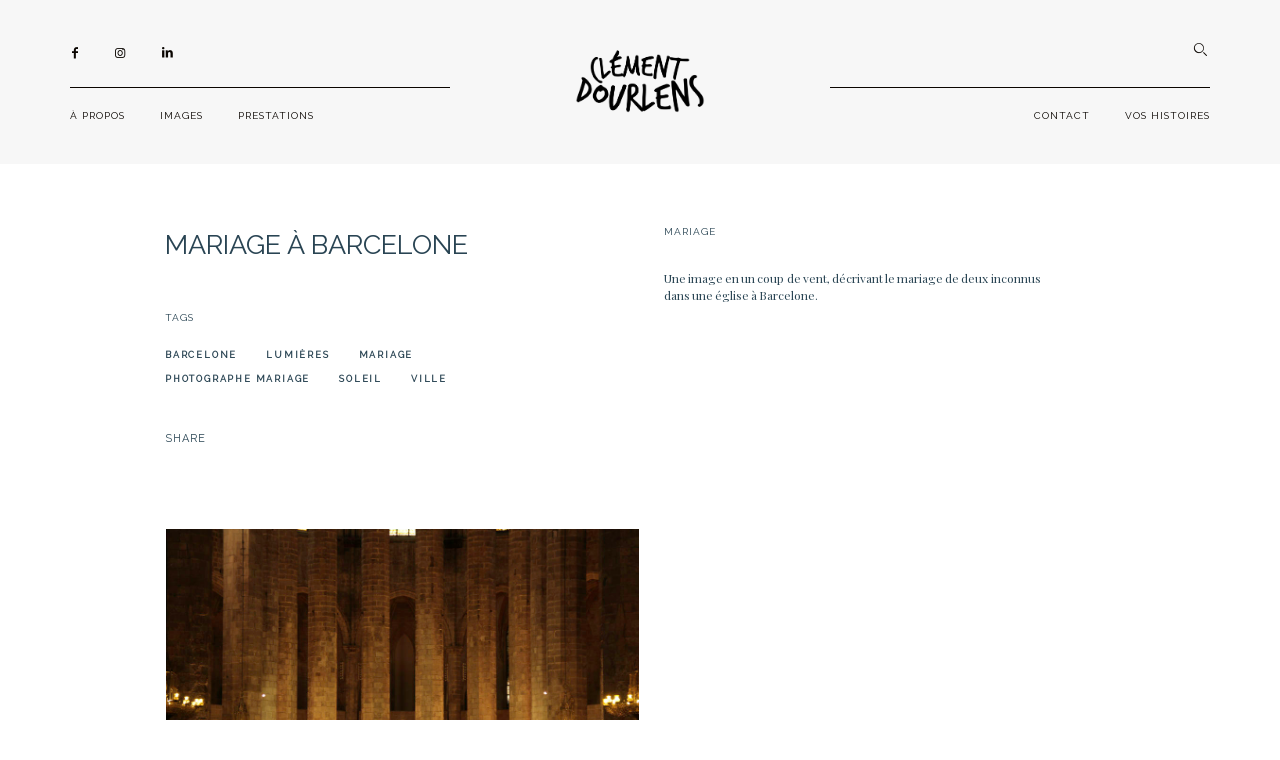

--- FILE ---
content_type: text/html; charset=UTF-8
request_url: https://clementdourlens.com/gallery/mariage-a-barcelone/
body_size: 8258
content:
<!DOCTYPE html><html lang="fr-FR" prefix="og: http://ogp.me/ns# fb: http://ogp.me/ns/fb#" class="layout-default"><head><meta charset="UTF-8" /><meta http-equiv="X-UA-Compatible" content="IE=edge"/><meta name=viewport content="width=device-width, user-scalable=no, initial-scale=1.0, maximum-scale=1.0, minimum-scale=1.0"><link rel="alternate" type="application/rss+xml" title="Clément Dourlens &#8211; Photographe portrait et mariage RSS Feed" href="https://clementdourlens.com/feed/" /><link rel="shortcut icon" href="https://clementdourlens.com/wp-content/uploads/2018/03/CD-Favicon-16x16.jpg" /><link rel="profile" href="https://gmpg.org/xfn/11"><link media="all" href='//clementdourlens.com/wp-content/cache/wpfc-minified/2oh4i455/414fk.css' rel="stylesheet" /><link media="screen" href='//clementdourlens.com/wp-content/cache/wpfc-minified/2on9hqmw/4o8k4.css' rel="stylesheet" /><title>Mariage à Barcelone - Clément Dourlens - Photographe portrait et mariage</title><link rel="canonical" href="https://clementdourlens.com/gallery/mariage-a-barcelone/" /> <script type='application/ld+json' class='yoast-schema-graph yoast-schema-graph--main'>{"@context":"https://schema.org","@graph":[{"@type":"WebSite","@id":"https://clementdourlens.com/#website","url":"https://clementdourlens.com/","name":"Cl\u00e9ment Dourlens - Photographe portrait et mariage","publisher":{"@id":"https://clementdourlens.com/#person"},"potentialAction":{"@type":"SearchAction","target":"https://clementdourlens.com/?s={search_term_string}","query-input":"required name=search_term_string"}},{"@type":"WebPage","@id":"https://clementdourlens.com/gallery/mariage-a-barcelone/#webpage","url":"https://clementdourlens.com/gallery/mariage-a-barcelone/","inLanguage":"fr-FR","name":"Mariage \u00e0 Barcelone - Cl\u00e9ment Dourlens - Photographe portrait et mariage","isPartOf":{"@id":"https://clementdourlens.com/#website"},"image":{"@type":"ImageObject","@id":"https://clementdourlens.com/gallery/mariage-a-barcelone/#primaryimage","url":"https://clementdourlens.com/wp-content/uploads/2018/02/MARIAGE-ESPAGNOL-BARCELONE-1.jpg","width":1920,"height":1280},"primaryImageOfPage":{"@id":"https://clementdourlens.com/gallery/mariage-a-barcelone/#primaryimage"},"datePublished":"2018-02-11T14:12:35+00:00","dateModified":"2018-03-01T22:27:09+00:00"}]}</script> <link rel='dns-prefetch' href='//fonts.googleapis.com' /><link rel="alternate" type="application/rss+xml" title="Clément Dourlens - Photographe portrait et mariage &raquo; Flux" href="https://clementdourlens.com/feed/" /><link rel="alternate" type="application/rss+xml" title="Clément Dourlens - Photographe portrait et mariage &raquo; Flux des commentaires" href="https://clementdourlens.com/comments/feed/" /><link rel="alternate" type="application/rss+xml" title="Clément Dourlens - Photographe portrait et mariage &raquo; Mariage à Barcelone Flux des commentaires" href="https://clementdourlens.com/gallery/mariage-a-barcelone/feed/" /><link rel='stylesheet' id='a3a3_lazy_load-css'  href='//clementdourlens.com/wp-content/cache/wpfc-minified/6v1axm5w/4o8k4.css' type='text/css' media='all' /><link rel='stylesheet' id='admin_google_fonts-css'  href='//fonts.googleapis.com/css?family=Raleway|Playfair+Display' type='text/css' media='all' /> <script type='text/javascript' src='https://clementdourlens.com/wp-includes/js/jquery/jquery.js?ver=1.12.4-wp'></script> <link rel='https://api.w.org/' href='https://clementdourlens.com/wp-json/' /><link rel="EditURI" type="application/rsd+xml" title="RSD" href="https://clementdourlens.com/xmlrpc.php?rsd" /><link rel="wlwmanifest" type="application/wlwmanifest+xml" href="https://clementdourlens.com/wp-includes/wlwmanifest.xml" /><meta name="generator" content="WordPress 5.2.21" /><link rel='shortlink' href='https://clementdourlens.com/?p=4743' /><link rel="alternate" type="application/json+oembed" href="https://clementdourlens.com/wp-json/oembed/1.0/embed?url=https%3A%2F%2Fclementdourlens.com%2Fgallery%2Fmariage-a-barcelone%2F" /><link rel="alternate" type="text/xml+oembed" href="https://clementdourlens.com/wp-json/oembed/1.0/embed?url=https%3A%2F%2Fclementdourlens.com%2Fgallery%2Fmariage-a-barcelone%2F&#038;format=xml" />  <script async src="https://www.googletagmanager.com/gtag/js?id=UA-102163722-1"></script> <script>window.dataLayer = window.dataLayer || [];
function gtag(){dataLayer.push(arguments);}
gtag('js', new Date());
gtag('config', 'UA-102163722-1');</script><link rel="icon" href="https://clementdourlens.com/wp-content/uploads/2017/05/cropped-Clément-Dourlens-Favicon-CD-32x32.png" sizes="32x32" /><link rel="icon" href="https://clementdourlens.com/wp-content/uploads/2017/05/cropped-Clément-Dourlens-Favicon-CD-192x192.png" sizes="192x192" /><link rel="apple-touch-icon-precomposed" href="https://clementdourlens.com/wp-content/uploads/2017/05/cropped-Clément-Dourlens-Favicon-CD-180x180.png" /><meta name="msapplication-TileImage" content="https://clementdourlens.com/wp-content/uploads/2017/05/cropped-Clément-Dourlens-Favicon-CD-270x270.png" /><meta property="og:locale" content="fr_FR"/><meta property="og:site_name" content="Clément Dourlens - Photographe portrait et mariage"/><meta property="og:title" content="Mariage à Barcelone"/><meta property="og:url" content="https://clementdourlens.com/gallery/mariage-a-barcelone/"/><meta property="og:type" content="article"/><meta property="og:description" content="Une image en un coup de vent, décrivant le mariage de deux inconnus dans une église à Barcelone."/><meta property="og:image" content="https://clementdourlens.com/wp-content/uploads/2018/02/MARIAGE-ESPAGNOL-BARCELONE-1.jpg"/><meta property="og:image:url" content="https://clementdourlens.com/wp-content/uploads/2018/02/MARIAGE-ESPAGNOL-BARCELONE-1.jpg"/><meta property="og:image:secure_url" content="https://clementdourlens.com/wp-content/uploads/2018/02/MARIAGE-ESPAGNOL-BARCELONE-1.jpg"/><meta property="article:publisher" content="https://www.facebook.com/dourlensclement/?fref=ts"/><meta itemprop="name" content="Mariage à Barcelone"/><meta itemprop="headline" content="Mariage à Barcelone"/><meta itemprop="description" content="Une image en un coup de vent, décrivant le mariage de deux inconnus dans une église à Barcelone."/><meta itemprop="image" content="https://clementdourlens.com/wp-content/uploads/2018/02/MARIAGE-ESPAGNOL-BARCELONE-1.jpg"/><meta itemprop="author" content="Clément Dourlens"/><meta name="twitter:title" content="Mariage à Barcelone"/><meta name="twitter:url" content="https://clementdourlens.com/gallery/mariage-a-barcelone/"/><meta name="twitter:description" content="Une image en un coup de vent, décrivant le mariage de deux inconnus dans une église à Barcelone."/><meta name="twitter:image" content="https://clementdourlens.com/wp-content/uploads/2018/02/MARIAGE-ESPAGNOL-BARCELONE-1.jpg"/><meta name="twitter:card" content="summary_large_image"/><meta name="author" content="Clément Dourlens"/><meta name="publisher" content="Clément Dourlens - Photographe portrait et mariage"/></head><body data-rsssl=1 class="gallery-template-default single single-gallery postid-4743 custom-background  flo-social-links-type-a flo-sidebar--is-adaptive flo-tablet-appear-disabled flo-mobile-appear-disabled"> <script type="text/template" class='flo-core-style'><style media="screen" >
/* START: NON STICKY STYLES */
header :not(.is-sticky) .flo-header {
background-color: #f7f7f7;
}
header :not(.is-sticky) .flo-header__logo,
header :not(.is-sticky) .flo-header__menu > div > ul > .menu-item > a,
header :not(.is-sticky) .flo-header__menu-trigger,
header :not(.is-sticky) .flo-header__social-links-trigger,
header :not(.is-sticky) .flo-header__social-links a:before,
header :not(.is-sticky) .flo-header__search-trigger,
header :not(.is-sticky) .flo-header__search-form-input,
header :not(.is-sticky) .flo-header__search-form-submit,
header :not(.is-sticky) .flo-header__featured-link
{
color: #0a0500;
}
.flo-header{
padding-top:2.5rem;
padding-bottom:2.5rem;
}
header :not(.is-sticky).flo-header
{
background-color: #f7f7f7;
}
header :not(.is-sticky) .flo-header__menu-item-search:before,
header :not(.is-sticky) .flo-header__menu-trigger-item,
header :not(.is-sticky) .flo-header__search-form:before,
header :not(.is-sticky) .flo-header__search-form:after
{
background-color: #0a0500;
}
header :not(.is-sticky) .flo-header__column-top-wrap
{
border-color: #0a0500;
}
/* END: NON STICKY STYLES */
/* START: STICKY STYLES */
.flo-header--sticky .is-sticky .flo-header{
background: rgba(255,255,255,1);
}
.flo-header--sticky .is-sticky  .flo-header__logo,
.flo-header--sticky .is-sticky  .flo-header__menu > div > ul > .menu-item > a,
.flo-header--sticky .is-sticky  .flo-header__menu-trigger,
.flo-header--sticky .is-sticky  .flo-header__social-links-trigger,
.flo-header--sticky .is-sticky   .flo-header__social-links a:before,
.flo-header--sticky .is-sticky  .flo-header__search-trigger,
.flo-header--sticky .is-sticky  .flo-header__search-form-input,
.flo-header--sticky .is-sticky  .flo-header__search-form-submit,
.flo-header--sticky .is-sticky  .flo-header__featured-link,
.flo-header--sticky .is-sticky .flo-header__lang-switch
{
color: #000000;
}
.flo-header--sticky .is-sticky  .flo-header__menu-item-search:before,
.flo-header--sticky .is-sticky  .flo-header__menu-trigger-item,
.flo-header--sticky .is-sticky .flo-header__search-form:before,
.flo-header--sticky .is-sticky .flo-header__search-form:after
{
background-color: #000000;
}
.flo-header--sticky .is-sticky .flo-header__column-top-wrap
{
border-color: #0a0500;
}
/* END: STICKY STYLES */
/* START: DROPDOWNS */
.flo-header ul ul {
background-color: #ffffff;
}
.flo-header ul ul a {
color: #0a0500!important;
}
/* END: DROPDOWNS */
/* START: SMALL ONLY */
@media (max-width: 767px) {
}
/* END: SMALL ONLY */
/* START: MEDIUM ONLY */
@media (min-width: 768px) and (max-width: 1024px) {
.flo-header__logo {
max-width: 8.125rem;
}
}
/* END: MEDIUM ONLY */
/* START: MEDIUM UP*/
@media (min-width: 768px) {
}
/* END: MEDIUM UP*/
/* START: LARGE UP*/
@media (min-width: 1025px) {
.flo-header__logo {
max-width: 8.125rem;
}
}
/* END: LARGE UP*/
</style></script> <header class="" data-onready="flo_header_block">  <script type="text/template" class='flo-core-style'><style media="screen" >
.flo-header--type-d .flo-header__social-links-dropdown {
background-color: #ffffff;
}
.flo-header--type-d .flo-header__social-links-dropdown a {
color: #0a0500!important;
}
/* START: SMALL ONLY */
@media (max-width: 767px) {
}
/* END: SMALL ONLY */
/* START: MEDIUM ONLY */
@media (min-width: 768px) and (max-width: 1024px) {
}
/* END: MEDIUM ONLY */
/* START: MEDIUM UP*/
@media (min-width: 768px) {
}
/* END: MEDIUM UP*/
/* START: LARGE UP*/
@media (min-width: 1025px) {
}
/* END: LARGE UP*/
</style></script> <div class="flo-header flo-header--type-d"><div class="flo-header__column flo-header__column--vertical flo-header__column--left"><div class="flo-header__column-top-wrap"><div class="flo-header__social-links"> <a href="https://www.facebook.com/dourlensclement/" target="_blank" class="flo-icon flo-icon-facebook flo-social-links__link "></a> <a href="https://www.instagram.com/feedmemorepls/" target="_blank" class="flo-icon flo-icon-instagram flo-social-links__link "></a> <a href="https://www.linkedin.com/in/clément-dourlens-6338a6113/" target="_blank" class="flo-icon flo-icon-linkedin flo-social-links__link "></a></div></div><div class="flo-header__column-bottom-wrap"><div class="flo-header__menu flo-header__menu--left"><div><ul></ul></div></div></div></div><div class="flo-header__column flo-header__column--center"> <a href="https://clementdourlens.com" class="flo-header__logo" style=""> <img class="flo-header__logo-image flo-header__logo-image--default" src="https://clementdourlens.com/wp-content/uploads/2017/05/Clément-Dourlens-logo3.png" alt="Clément Dourlens - Photographe portrait et mariage" /> <img class="flo-header__logo-image flo-header__logo-image--sticky" src="https://clementdourlens.com/wp-content/uploads/2017/05/Clément-Dourlens-logo3.png" alt="Clément Dourlens - Photographe portrait et mariage" /> <img class="flo-header__logo-image flo-header__logo-image--light" src="https://clementdourlens.com/wp-content/uploads/2018/03/Clément-Dourlens-logo3-blanc-300194.png" alt="Clément Dourlens - Photographe portrait et mariage" /> </a></div><div class="flo-header__column flo-header__column--vertical flo-header__column--right"><div class="flo-header__column-top-wrap"><div class="flo-header__search-wrap"><form class="flo-header__search-form" action="https://clementdourlens.com/" method="get"> <input class="flo-header__search-form-input" name="s" placeholder="SEARCH" type="text" name="" value=""> <button class="flo-header__search-form-submit" type="submit" > <i class="flo-icon-search"></i> </button></form><div class="flo-header__search-trigger"> <i class="flo-header__search-trigger-icon flo-header__search-trigger-icon--trigger flo-icon-search"></i> <i class="flo-header__search-trigger-icon flo-header__search-trigger-icon--close flo-icon-close"></i></div></div></div><div class="flo-header__column-bottom-wrap"><div class="flo-header__menu flo-header__menu--right"><div><ul></ul></div></div></div></div><div class="flo-header__menu-donor"><div class="menu-menu-superieur-container"><ul id="menu-menu-superieur-1" class="menu"><li class="menu-item menu-item-type-post_type menu-item-object-page menu-item-22"><a href="https://clementdourlens.com/a-propos-de-clement-dourlens/">À PROPOS</a></li><li class="menu-item menu-item-type-post_type menu-item-object-page menu-item-has-children menu-item-4599"><a href="https://clementdourlens.com/images/">IMAGES</a><ul class="sub-menu"><li class="menu-item menu-item-type-post_type menu-item-object-page menu-item-4617"><a href="https://clementdourlens.com/images/portrait/">Portrait</a></li><li class="menu-item menu-item-type-post_type menu-item-object-page menu-item-4614"><a href="https://clementdourlens.com/images/couple-famille/">Couple/Famille</a></li><li class="menu-item menu-item-type-post_type menu-item-object-page menu-item-4618"><a href="https://clementdourlens.com/images/portfolio-mariage/">Mariage</a></li><li class="menu-item menu-item-type-post_type menu-item-object-page menu-item-4616"><a href="https://clementdourlens.com/images/voyage/">Voyage</a></li></ul></li><li class="menu-item menu-item-type-post_type menu-item-object-page menu-item-has-children menu-item-649"><a href="https://clementdourlens.com/prestations-de-clement-dourlens/">PRESTATIONS</a><ul class="sub-menu"><li class="menu-item menu-item-type-post_type menu-item-object-page menu-item-4945"><a href="https://clementdourlens.com/prestations-de-clement-dourlens/portrait-couple-et-famille/">Portrait, couple et famille</a></li><li class="menu-item menu-item-type-post_type menu-item-object-page menu-item-4946"><a href="https://clementdourlens.com/prestations-de-clement-dourlens/mariage/">Mariage</a></li><li class="menu-item menu-item-type-post_type menu-item-object-page menu-item-4944"><a href="https://clementdourlens.com/prestations-de-clement-dourlens/evenement/">Événement</a></li></ul></li><li class="menu-item menu-item-type-post_type menu-item-object-page menu-item-20"><a href="https://clementdourlens.com/clement-dourlens-contact/">CONTACT</a></li><li class="menu-item menu-item-type-custom menu-item-object-custom menu-item-4979"><a href="http://accesclient.clementdourlens.com">VOS HISTOIRES</a></li></ul></div></div></div>  <script type="text/template" class='flo-core-style'><style media="screen" >
.flo-header-mobile__logo {
max-width: 5rem;
}
.is-main.flo-header-mobile {
background-color: ;
}
.is-main.flo-header-mobile .flo-header-mobile__search-trigger,
.is-main.flo-header-mobile .flo-header-mobile__menu-trigger,
.is-main.flo-header-mobile .flo-header-mobile__logo,
.is-main.flo-header-mobile .flo-header-mobile__menu
{
color: #0a0500!important;
}
.is-main.flo-header-mobile .flo-header-mobile__menu
{
border-color: #0a0500;
}
/* START: SMALL ONLY */
@media (max-width: 767px) {
}
/* END: SMALL ONLY */
/* START: MEDIUM ONLY */
@media (min-width: 768px) and (max-width: 1024px) {
}
/* END: MEDIUM ONLY */
/* START: MEDIUM UP*/
@media (min-width: 768px) {
}
/* END: MEDIUM UP*/
/* START: LARGE UP*/
@media (min-width: 1025px) {
}
/* END: LARGE UP*/
</style></script> <div class="flo-header-mobile " data-onready="flo_header_mobile_block"> <a href="https://clementdourlens.com" class="flo-header-mobile__logo"> <img class="flo-header-mobile__logo-image flo-header-mobile__logo-image--default"
src="https://clementdourlens.com/wp-content/uploads/2017/05/Clément-Dourlens-logo3.png"
alt="Clément Dourlens - Photographe portrait et mariage"/> <img class="flo-header-mobile__logo-image flo-header-mobile__logo-image--light"
src="https://clementdourlens.com/wp-content/uploads/2018/03/Clément-Dourlens-logo3-blanc-300194.png"
alt="Clément Dourlens - Photographe portrait et mariage"/> </a><div class="flo-header-mobile__menu-trigger"> <i class="flo-header-mobile__menu-trigger-icon flo-header-mobile__menu-trigger-icon--open flo-icon-menu-trigger"></i> <i class="flo-header-mobile__menu-trigger-icon flo-header-mobile__menu-trigger-icon--close flo-icon-close"></i></div></div></header> <script type="text/template" class='flo-core-style'><style media="screen" >
/* START: SMALL ONLY */
@media (max-width: 767px) {
/* START: HEADER */
.flo-mobile-menu .flo-header-mobile {
background-color: ;
}
.flo-mobile-menu .flo-header-mobile__menu-trigger,
.flo-mobile-menu .flo-header-mobile__logo,
.flo-mobile-menu .flo-header-mobile__menu-wrap
{
color: #0a0500!important;
}
/* END: HEADER */
/* START: GENERIC */
.flo-mobile-menu {
background-color: #ffffff;
}
.flo-mobile-menu__menu > li > a,
.flo-mobile-menu__menu > li .flo-mobile-menu__menu-submenu-toggle,
.flo-mobile-menu__social-links a
{
color: #0a0500;
}
/* END: GENERIC */
/* START: MENU */
.flo-mobile-menu__menu > li > a {
color: #0a0500;
}
/* END: MENU */
/* START: SEARCH */
.flo-mobile-menu__search {
background-color: #f7f7f7;
}
.flo-mobile-menu__search-input,
.flo-mobile-menu__search-submit
{
color: #0a0500!important;
}
/* END: SEARCH */
/* START: SUBMENU */
.flo-mobile-menu__submenu
{
background-color: #ffffff;
}
.flo-mobile-menu__submenu-header-wrap
{
background-color: #f7f7f7;
}
.flo-mobile-menu__submenu-parent-title
{
color: #0a0500!important;
}
.flo-mobile-menu__submenu-items a
{
color: #957030!important;
}
.flo-mobile-menu__submenu-close-button
{
color: #252525;
border-color: #252525;
}
.flo-mobile-menu__submenu-close-text
{
color: #957030!important;
}
/* END: SUBMENU */
}
/* END: SMALL ONLY */
/* START: MEDIUM ONLY */
@media (min-width: 768px) and (max-width: 1024px) {
}
/* END: MEDIUM ONLY */
/* START: MEDIUM UP*/
@media (min-width: 768px) {
}
/* END: MEDIUM UP*/
/* START: LARGE UP*/
@media (min-width: 1025px) {
}
/* END: LARGE UP*/
</style></script> <div class="flo-mobile-menu"> <script type="text/template" class='flo-core-style'><style media="screen" >
.flo-header-mobile__logo {
max-width: 5rem;
}
.is-main.flo-header-mobile {
background-color: ;
}
.is-main.flo-header-mobile .flo-header-mobile__search-trigger,
.is-main.flo-header-mobile .flo-header-mobile__menu-trigger,
.is-main.flo-header-mobile .flo-header-mobile__logo,
.is-main.flo-header-mobile .flo-header-mobile__menu
{
color: #0a0500!important;
}
.is-main.flo-header-mobile .flo-header-mobile__menu
{
border-color: #0a0500;
}
/* START: SMALL ONLY */
@media (max-width: 767px) {
}
/* END: SMALL ONLY */
/* START: MEDIUM ONLY */
@media (min-width: 768px) and (max-width: 1024px) {
}
/* END: MEDIUM ONLY */
/* START: MEDIUM UP*/
@media (min-width: 768px) {
}
/* END: MEDIUM UP*/
/* START: LARGE UP*/
@media (min-width: 1025px) {
}
/* END: LARGE UP*/
</style></script> <div class="flo-header-mobile " data-onready="flo_header_mobile_block"> <a href="https://clementdourlens.com" class="flo-header-mobile__logo"> <img class="flo-header-mobile__logo-image flo-header-mobile__logo-image--default"
src="https://clementdourlens.com/wp-content/uploads/2017/05/Clément-Dourlens-logo3.png"
alt="Clément Dourlens - Photographe portrait et mariage"/> <img class="flo-header-mobile__logo-image flo-header-mobile__logo-image--light"
src="https://clementdourlens.com/wp-content/uploads/2018/03/Clément-Dourlens-logo3-blanc-300194.png"
alt="Clément Dourlens - Photographe portrait et mariage"/> </a><div class="flo-header-mobile__menu-trigger"> <i class="flo-header-mobile__menu-trigger-icon flo-header-mobile__menu-trigger-icon--open flo-icon-menu-trigger"></i> <i class="flo-header-mobile__menu-trigger-icon flo-header-mobile__menu-trigger-icon--close flo-icon-close"></i></div></div><div class="flo-mobile-menu__menu-wrap"><ul id="menu-menu-superieur-2" class="flo-mobile-menu__menu"><li class="menu-item menu-item-type-post_type menu-item-object-page menu-item-22"><a href="https://clementdourlens.com/a-propos-de-clement-dourlens/">À PROPOS</a></li><li class="menu-item menu-item-type-post_type menu-item-object-page menu-item-has-children menu-item-4599"><a href="https://clementdourlens.com/images/">IMAGES</a><ul class="sub-menu"><li class="menu-item menu-item-type-post_type menu-item-object-page menu-item-4617"><a href="https://clementdourlens.com/images/portrait/">Portrait</a></li><li class="menu-item menu-item-type-post_type menu-item-object-page menu-item-4614"><a href="https://clementdourlens.com/images/couple-famille/">Couple/Famille</a></li><li class="menu-item menu-item-type-post_type menu-item-object-page menu-item-4618"><a href="https://clementdourlens.com/images/portfolio-mariage/">Mariage</a></li><li class="menu-item menu-item-type-post_type menu-item-object-page menu-item-4616"><a href="https://clementdourlens.com/images/voyage/">Voyage</a></li></ul></li><li class="menu-item menu-item-type-post_type menu-item-object-page menu-item-has-children menu-item-649"><a href="https://clementdourlens.com/prestations-de-clement-dourlens/">PRESTATIONS</a><ul class="sub-menu"><li class="menu-item menu-item-type-post_type menu-item-object-page menu-item-4945"><a href="https://clementdourlens.com/prestations-de-clement-dourlens/portrait-couple-et-famille/">Portrait, couple et famille</a></li><li class="menu-item menu-item-type-post_type menu-item-object-page menu-item-4946"><a href="https://clementdourlens.com/prestations-de-clement-dourlens/mariage/">Mariage</a></li><li class="menu-item menu-item-type-post_type menu-item-object-page menu-item-4944"><a href="https://clementdourlens.com/prestations-de-clement-dourlens/evenement/">Événement</a></li></ul></li><li class="menu-item menu-item-type-post_type menu-item-object-page menu-item-20"><a href="https://clementdourlens.com/clement-dourlens-contact/">CONTACT</a></li><li class="menu-item menu-item-type-custom menu-item-object-custom menu-item-4979"><a href="http://accesclient.clementdourlens.com">VOS HISTOIRES</a></li></ul></div><div class="flo-mobile-menu__social-links"> <a href="https://www.facebook.com/dourlensclement/" target="_blank" class="flo-icon flo-icon-facebook flo-social-links__link "></a> <a href="https://www.instagram.com/feedmemorepls/" target="_blank" class="flo-icon flo-icon-instagram flo-social-links__link "></a> <a href="https://www.linkedin.com/in/clément-dourlens-6338a6113/" target="_blank" class="flo-icon flo-icon-linkedin flo-social-links__link "></a></div><form class="flo-mobile-menu__search" action="https://clementdourlens.com/" method="get"> <input class="flo-mobile-menu__search-input" type="text" name="s" placeholder="SEARCH" value=""> <button class="flo-mobile-menu__search-submit" type="submit" name="button"> <i class="flo-icon-search"></i> </button></form><div class="flo-mobile-menu__submenu"><div class="flo-mobile-menu__submenu-header-wrap"><div class="flo-mobile-menu__submenu-parent-title"></div></div><div class="flo-mobile-menu__submenu-items-wrap"><ul class="flo-mobile-menu__submenu-items"></ul><div class="flo-mobile-menu__submenu-close-wrap"><div class="flo-mobile-menu__submenu-close-text flo-mobile-menu__submenu-close-text--before"> GO BACK</div><div class="flo-mobile-menu__submenu-close-button"> <i class="flo-icon-close"></i></div><div class="flo-mobile-menu__submenu-close-text flo-mobile-menu__submenu-close-text--after"> TO MENU</div></div></div></div></div><main class="flo_page_wrap "><div class="flo_page"> <script type="text/template" class='flo-core-style'><style media="screen" >
/* START: SMALL ONLY */
@media (max-width: 767px) {
.flo-block--6919 {
margin-top: 0rem;
margin-bottom: 0rem;
}
}
/* END: SMALL ONLY */
/* START: MEDIUM ONLY */
@media (min-width: 768px) and (max-width: 1024px) {
}
/* END: MEDIUM ONLY */
/* START: MEDIUM UP*/
@media (min-width: 768px) {
.flo-block--6919 {
margin-top: 0rem;
margin-bottom: 0rem;
}
}
/* END: MEDIUM UP*/
/* START: LARGE UP*/
@media (min-width: 1025px) {
}
/* END: LARGE UP*/
</style></script> <div   class='flo-block flo-block--full-width    flo-block--6919    ' data-id="6919" ><div class="flo-block__container"> <script type="text/template" class='flo-core-style'><style media="screen" >
.flo-gallery-view--474 .flo-gallery-view__date,
.flo-gallery-view--474 .flo-gallery-view__title,
.flo-gallery-view--474 .flo-gallery-view__categories,
.flo-gallery-view--474 .flo-gallery-view__content
{
color: #294453!important;
}
.flo-gallery-view--474 .flo-gallery-view__date:before
{
background-color: #294453;
}
.flo-gallery-view--474 .flo-gallery-view__layout:before
{
background-color: #ffffff;
}
/* START: SMALL ONLY */
@media (max-width: 767px) {
}
/* END: SMALL ONLY */
/* START: MEDIUM ONLY */
@media (min-width: 768px) and (max-width: 1024px) {
}
/* END: MEDIUM ONLY */
/* START: MEDIUM UP*/
@media (min-width: 768px) {
}
/* END: MEDIUM UP*/
/* START: LARGE UP*/
@media (min-width: 1025px) {
}
/* END: LARGE UP*/
</style></script> <div class="flo-gallery-view flo-gallery-view--474"> <script type="text/template" class='flo-core-style'><style media="screen" >
.flo-gallery-view--474 .flo-gallery-view__sharing-options-label{font-family: 'Raleway', sans-serif, 'google';font-size: 0.6875rem;letter-spacing: 0.1em;word-spacing: 0em;line-height: 1.8em;text-transform: uppercase;font-weight: normal;}@media screen and (max-width: 767px){.flo-gallery-view--474 .flo-gallery-view__sharing-options-label{font-size: 0.6875rem}}
.flo-gallery-view--474 .flo-gallery-view__next-link{font-family: 'Raleway', sans-serif, 'google';font-size: 0.6875rem;letter-spacing: 0.1em;word-spacing: 0em;line-height: 1.8em;text-transform: uppercase;font-weight: normal;}@media screen and (max-width: 767px){.flo-gallery-view--474 .flo-gallery-view__next-link{font-size: 0.6875rem}}
.flo-gallery-view--474 .flo-gallery-view__tags-title{font-family: 'Raleway', sans-serif, 'google';font-size: 0.625rem;letter-spacing: 0.1em;word-spacing: 0em;line-height: 1.63em;text-transform: uppercase;font-weight: normal;}.flo-gallery-view--474 .flo-gallery-view__tags-title:hover{font-weight: bold;}@media screen and (max-width: 767px){.flo-gallery-view--474 .flo-gallery-view__tags-title{font-size: 0.625rem}}
.flo-gallery-view--474 .flo-gallery-view__tags a{font-family: 'Raleway', sans-serif, 'google';font-size: 0.5625rem;letter-spacing: 0.2em;word-spacing: 0em;line-height: 1.6em;text-transform: uppercase;font-weight: bold;}@media screen and (max-width: 767px){.flo-gallery-view--474 .flo-gallery-view__tags a{font-size: 0.5625rem}}
.flo-gallery-view--474 .flo-gallery-view__tags-title {
color: #294453!important;
}
.flo-gallery-view--474 .flo-gallery-view__sharing-options-label,
.flo-gallery-view--474 .flo-gallery-view__sharing-options a,
.flo-gallery-view--474 .flo-gallery-view__sharing-options a:before,
.flo-gallery-view--474 .flo-gallery-view__tags a {
color: #294453!important;
}
.flo-gallery-view--474 .flo-gallery-view__content-wrap:before {
background-color: #ffffff;
}
/* START: SMALL ONLY */
@media (max-width: 767px) {
}
/* END: SMALL ONLY */
/* START: MEDIUM ONLY */
@media (min-width: 768px) and (max-width: 1024px) {
}
/* END: MEDIUM ONLY */
/* START: MEDIUM UP*/
@media (min-width: 768px) {
/* START: IMAGE SIZING */
.grid-sizer{
width:calc(100% / 2);
}
.flo-gallery-view--474 .flo-gallery-view__image {
width: calc(100% / 2);
padding: 0.08rem;
}
/* END: IMAGE SIZING */
}
/* END: MEDIUM UP*/
/* START: LARGE UP*/
@media (min-width: 1025px) {
}
/* END: LARGE UP*/
</style></script> <div class="flo-gallery-view__layout flo-gallery-view__layout--type-c" data-onready="flo_gallery_view__layout__type_c"><div class="flo-gallery-view__content-wrap"><div class="flo-gallery-view__title-area"> <script type="text/template" class='flo-core-style'><style media="screen" >
.flo-gallery-view--474 .flo-gallery-view__title{font-family: 'Raleway', sans-serif, 'google';font-size: 1.6875rem;letter-spacing: 0em;word-spacing: 0em;line-height: 1.52em;text-transform: uppercase;font-weight: normal;}@media screen and (max-width: 767px){.flo-gallery-view--474 .flo-gallery-view__title{font-size: 2.25rem}}
/* START: SMALL ONLY */
@media (max-width: 767px) {
}
/* END: SMALL ONLY */
/* START: MEDIUM ONLY */
@media (min-width: 768px) and (max-width: 1024px) {
}
/* END: MEDIUM ONLY */
/* START: MEDIUM UP*/
@media (min-width: 768px) {
}
/* END: MEDIUM UP*/
/* START: LARGE UP*/
@media (min-width: 1025px) {
}
/* END: LARGE UP*/
</style></script> <h1 class="flo-gallery-view__title"> Mariage à Barcelone</h1><div class="flo-gallery-view__tags-wrap"><div class="flo-gallery-view__tags-title"> TAGS</div><div class="flo-gallery-view__tags"> <a href="https://clementdourlens.com/gallery-tag/barcelone/" rel="tag">Barcelone</a> <a href="https://clementdourlens.com/gallery-tag/lumieres/" rel="tag">Lumières</a> <a href="https://clementdourlens.com/gallery-tag/mariage/" rel="tag">Mariage</a> <a href="https://clementdourlens.com/gallery-tag/photographe-mariage/" rel="tag">Photographe mariage</a> <a href="https://clementdourlens.com/gallery-tag/soleil/" rel="tag">Soleil</a> <a href="https://clementdourlens.com/gallery-tag/ville/" rel="tag">ville</a></div></div><div class="flo-gallery-view__sharing-options-wrap"><div class="flo-gallery-view__sharing-options-label"> SHARE</div><div class="flo-gallery-view__sharing-options"> <a class="flo-share-link" href="http://www.facebook.com/sharer/sharer.php?u=https%3A%2F%2Fclementdourlens.com%2Fgallery%2Fmariage-a-barcelone%2F" target="_blank"> <i class="flo-icon-facebook"></i> </a></div></div></div><div class="flo-gallery-view__text-area"> <script type="text/template" class='flo-core-style'><style media="screen" >
.flo-gallery-view--474 .flo-gallery-view__categories{font-family: 'Raleway', sans-serif, 'google';font-size: 0.625rem;letter-spacing: 0.1em;word-spacing: 0em;line-height: 1.63em;text-transform: uppercase;font-weight: normal;}.flo-gallery-view--474 .flo-gallery-view__categories:hover{font-weight: bold;}@media screen and (max-width: 767px){.flo-gallery-view--474 .flo-gallery-view__categories{font-size: 0.625rem}}
.flo-gallery-view--474 .flo-gallery-view__categories {
color: #294453!important;
}
/* START: SMALL ONLY */
@media (max-width: 767px) {
}
/* END: SMALL ONLY */
/* START: MEDIUM ONLY */
@media (min-width: 768px) and (max-width: 1024px) {
}
/* END: MEDIUM ONLY */
/* START: MEDIUM UP*/
@media (min-width: 768px) {
}
/* END: MEDIUM UP*/
/* START: LARGE UP*/
@media (min-width: 1025px) {
}
/* END: LARGE UP*/
</style></script> <div class="flo-gallery-view__categories"> <a href="https://clementdourlens.com/gallery-category/mariage/" rel="tag">Mariage</a></div><div class="flo-gallery-view__content flo-post"><p>Une image en un coup de vent, décrivant le mariage de deux inconnus dans une église à Barcelone.</p></div></div></div><div class="flo-gallery-view__images flo-gallery-view__images--columns-2"><div class="grid-sizer"></div> <img class="flo-gallery-view__image" src="https://clementdourlens.com/wp-content/uploads/2018/02/MARIAGE-ESPAGNOL-BARCELONE-1-1000x667.jpg" alt=""></div> <script type="text/template" class='flo-core-style'><style media="screen" >
/* START: POPUP STYLES */
.flo-gallery-view__type-a-popup-sharing-label{font-family: 'Raleway', sans-serif, 'google';font-size: 0.6875rem;letter-spacing: 0.1em;word-spacing: 0em;line-height: 1.8em;text-transform: uppercase;font-weight: normal;}@media screen and (max-width: 767px){.flo-gallery-view__type-a-popup-sharing-label{font-size: 0.6875rem}}
.flo-gallery-view__type-a-popup-counter{font-family: 'Raleway', sans-serif, 'google';font-size: 0.6875rem;letter-spacing: 0em;word-spacing: 0em;line-height: 1.8em;text-transform: uppercase;font-weight: normal;}@media screen and (max-width: 767px){.flo-gallery-view__type-a-popup-counter{font-size: 0.6875rem}}
.flo-gallery-view__type-a-popup
{
background-color: #f7f7f7;
}
.flo-gallery-view__type-a-popup-sharing-label,
.flo-gallery-view__type-a-popup-sharing-options a:before,
.flo-gallery-view__type-a-popup-counter,
.flo-gallery-view__type-a-popup-close
{
color: #0a0500!important;
}
.flo-gallery-view__type-a-popup-slideshow .slick-next,
.flo-gallery-view__type-a-popup-slideshow .slick-prev
{
color: #0a0500!important;
}
.flo-gallery-view__type-a-popup-slideshow .slick-next:hover,
.flo-gallery-view__type-a-popup-slideshow .slick-prev:hover
{
background-color: #ffffff!important;
}
/* END: POPUP STYLES */
/* START: SMALL ONLY */
@media (max-width: 767px) {
}
/* END: SMALL ONLY */
/* START: MEDIUM ONLY */
@media (min-width: 768px) and (max-width: 1024px) {
}
/* END: MEDIUM ONLY */
/* START: MEDIUM UP*/
@media (min-width: 768px) {
}
/* END: MEDIUM UP*/
/* START: LARGE UP*/
@media (min-width: 1025px) {
}
/* END: LARGE UP*/
</style></script> <div class="flo-gallery-view__type-a-popup reveal full" data-animation-in="fade-in" data-animation-out="fade-out" data-reveal data-onready="flo_gallery_view__type_a_popup"><div class="flo-gallery-view__type-a-popup-top-wrap"><div class="flo-gallery-view__type-a-popup-counter" data-count="Ø"><div class="flo-gallery-view__type-a-popup-counter-index"></div><div class="flo-gallery-view__type-a-popup-counter-separator">/</div><div class="flo-gallery-view__type-a-popup-counter-count"></div></div><div class="flo-gallery-view__type-a-popup-sharing"><div class="flo-gallery-view__type-a-popup-sharing-label"> SHARE</div><div class="flo-gallery-view__type-a-popup-sharing-options"><div class="flo-gallery-view__sharing-options"> <a class="flo-share-link" href="http://www.facebook.com/sharer/sharer.php?u=https%3A%2F%2Fclementdourlens.com%2Fgallery%2Fmariage-a-barcelone%2F" target="_blank"> <i class="flo-icon-facebook"></i> </a></div></div></div><div class="flo-gallery-view__type-a-popup-close" data-close> <i class="flo-icon-close"></i></div></div><div class="flo-gallery-view__type-a-popup-slideshow"><div class="flo-gallery-view__type-a-popup-slide"> <img src="https://clementdourlens.com/wp-content/uploads/2018/02/MARIAGE-ESPAGNOL-BARCELONE-1-1350x900.jpg" class="flo-gallery-view__slide-img" alt=""></div></div></div> <script type="text/javascript">jQuery(function($){
setTimeout(function () {
// $(".flo-gallery-view__type-a-popup").foundation("open");
}, 10);
})</script> </div></div></div></div> <script type="text/template" class='flo-core-style'><style media="screen" >
/* START: SMALL ONLY */
@media (max-width: 767px) {
.flo-block--4067 {
margin-top: 0rem;
margin-bottom: 0rem;
}
}
/* END: SMALL ONLY */
/* START: MEDIUM ONLY */
@media (min-width: 768px) and (max-width: 1024px) {
}
/* END: MEDIUM ONLY */
/* START: MEDIUM UP*/
@media (min-width: 768px) {
.flo-block--4067 {
margin-top: 0rem;
margin-bottom: 0rem;
}
}
/* END: MEDIUM UP*/
/* START: LARGE UP*/
@media (min-width: 1025px) {
}
/* END: LARGE UP*/
</style></script> <div   class='flo-block     flo-block--4067    ' data-id="4067" ><div class="flo-block__container"> <script type="text/template" class='flo-core-style'><style media="screen" >
.flo-related-items--545 .flo-related-items__title{font-family: 'Raleway', sans-serif, 'google';font-size: 1.5rem;letter-spacing: 0.02em;word-spacing: 0em;line-height: 1.4em;text-transform: uppercase;font-weight: normal;}@media screen and (max-width: 767px){.flo-related-items--545 .flo-related-items__title{font-size: 1.25rem}}
.flo-related-items--545 .flo-related-items__item-title{font-family: 'Raleway', sans-serif, 'google';font-size: 1.3125rem;letter-spacing: 0em;word-spacing: 0em;line-height: 1.25em;text-transform: none;font-weight: normal;}@media screen and (max-width: 767px){.flo-related-items--545 .flo-related-items__item-title{font-size: 1.3125rem}}
.flo-related-items--545 .flo-related-items__title,
.flo-related-items--545 .flo-related-items__item-title
{
color: #0a0500!important;
}
.flo-related-items--545 .flo-related-items__title
{
border-color: #294453;
}
/* START: SMALL ONLY */
@media (max-width: 767px) {
}
/* END: SMALL ONLY */
/* START: MEDIUM ONLY */
@media (min-width: 768px) and (max-width: 1024px) {
}
/* END: MEDIUM ONLY */
/* START: MEDIUM UP*/
@media (min-width: 768px) {
}
/* END: MEDIUM UP*/
/* START: LARGE UP*/
@media (min-width: 1025px) {
}
/* END: LARGE UP*/
</style></script> <div class="flo-related-items flo-related-items--545"><div class="flo-related-items__title"> Vous apprécierez peut-être ces moments ...</div><div class="flo-related-items__items"> <a href="https://clementdourlens.com/gallery/myriam-guillaume/" class="flo-related-items__item"> <span class="flo-related-items__item-image" style="background-image: url(https://clementdourlens.com/wp-content/uploads/2018/08/MARIAGE-MG-0878-CLÉMENTDOURLENS-copy-550x360.jpg)"></span> <span class="flo-related-items__item-title"> Myriam &#038; Guillaume </span> </a> <a href="https://clementdourlens.com/gallery/quentin-marion/" class="flo-related-items__item"> <span class="flo-related-items__item-image" style="background-image: url(https://clementdourlens.com/wp-content/uploads/2017/06/MQ-285-1-550x360.jpg)"></span> <span class="flo-related-items__item-title"> Quentin &#038; Marion </span> </a> <a href="https://clementdourlens.com/gallery/mathilde-et-loic/" class="flo-related-items__item"> <span class="flo-related-items__item-image" style="background-image: url(https://clementdourlens.com/wp-content/uploads/2018/06/MARIAGE-ML-0576-CLÉMENTDOURLENS-copy-550x360.jpg)"></span> <span class="flo-related-items__item-title"> Mathilde &#038; Loic </span> </a></div></div></div></div> <script type="text/template" class='flo-core-style'><style media="screen" >
/* START: SMALL ONLY */
@media (max-width: 767px) {
.flo-block--1438 {
margin-top: 0rem;
margin-bottom: 0rem;
}
}
/* END: SMALL ONLY */
/* START: MEDIUM ONLY */
@media (min-width: 768px) and (max-width: 1024px) {
}
/* END: MEDIUM ONLY */
/* START: MEDIUM UP*/
@media (min-width: 768px) {
.flo-block--1438 {
margin-top: 0rem;
margin-bottom: 0rem;
}
}
/* END: MEDIUM UP*/
/* START: LARGE UP*/
@media (min-width: 1025px) {
}
/* END: LARGE UP*/
</style></script> <div   class='flo-block     flo-block--1438    ' data-id="1438" data-onready='flo_comments'><div class="flo-block__container"> <script type="text/template" class='flo-core-style'><style media="screen" >
/* START: TOP AREA */
.flo-comments--183 .flo-comments__comments-count{font-family: 'Raleway', sans-serif, 'google';font-size: 0.6875rem;letter-spacing: 0.3em;word-spacing: 0em;line-height: 1.5em;text-transform: uppercase;font-weight: normal;}@media screen and (max-width: 767px){.flo-comments--183 .flo-comments__comments-count{font-size: 0.6875rem}}
.flo-comments--183 .flo-comments__comments-count{
color: #0a0500!important;
}
.flo-comments--183 .flo-comments__sharing-options-label{font-family: 'Raleway', sans-serif, 'google';font-size: 0.625rem;letter-spacing: 0.1em;word-spacing: 0em;line-height: 1.63em;text-transform: uppercase;font-weight: normal;}.flo-comments--183 .flo-comments__sharing-options-label:hover{font-weight: bold;}@media screen and (max-width: 767px){.flo-comments--183 .flo-comments__sharing-options-label{font-size: 0.625rem}}
.flo-comments--183 .flo-comments__sharing-options-label{
color: #252525!important;
}
.flo-comments--183 .flo-comments__sharing-links a:before{
color: #0a0500!important;
}
.flo-comments--183 .flo-comments__tags a{font-family: 'Playfair Display', serif, 'google';font-size: 0.75rem;letter-spacing: 0em;word-spacing: -0.07em;line-height: 1.42em;text-transform: none;font-weight: normal;}@media screen and (max-width: 767px){.flo-comments--183 .flo-comments__tags a{font-size: 0.75rem}}
.flo-comments--183 .flo-comments__tags a {
color: #0a0500!important;
}
/* END: TOP AREA */
/* START: COMMENTS LIST */
.flo-comments--183 .flo-comments__comment-author{font-family: 'Raleway', sans-serif, 'google';font-size: 0.6875rem;letter-spacing: 0.3em;word-spacing: 0em;line-height: 1.5em;text-transform: uppercase;font-weight: normal;}@media screen and (max-width: 767px){.flo-comments--183 .flo-comments__comment-author{font-size: 0.6875rem}}
.flo-comments--183 .flo-comments__comment-date{font-family: 'Raleway', sans-serif, 'google';font-size: 0.6875rem;letter-spacing: 0em;word-spacing: 0em;line-height: 1.8em;text-transform: uppercase;font-weight: normal;}@media screen and (max-width: 767px){.flo-comments--183 .flo-comments__comment-date{font-size: 0.6875rem}}
.flo-comments--183 .flo-comments__comment-content{font-family: 'Playfair Display', serif, 'google';font-size: 0.75rem;letter-spacing: 0em;word-spacing: -0.07em;line-height: 1.42em;text-transform: none;font-weight: normal;}@media screen and (max-width: 767px){.flo-comments--183 .flo-comments__comment-content{font-size: 0.75rem}}
.flo-comments--183 .flo-comments__comment-reply{font-family: 'Raleway', sans-serif, 'google';font-size: 0.5625rem;letter-spacing: 0.2em;word-spacing: 0em;line-height: 1.6em;text-transform: uppercase;font-weight: bold;}@media screen and (max-width: 767px){.flo-comments--183 .flo-comments__comment-reply{font-size: 0.5625rem}}
.flo-comments--183 .flo-comments__comment {
border-color: #294453!important;
}
.flo-comments--183 .flo-comments__comment-author,
.flo-comments--183 .flo-comments__comment-date,
.flo-comments--183 .flo-comments__comment-content,
.flo-comments--183 .flo-comments__comment-reply
{
color: #0a0500!important;
}
.flo-comments--183 .flo-comments__comment:before
{
background-color: #ffffff;
}
/* END: COMMENTS LIST */
/* START: COMMENTS FORM */
.flo-comments--183 .flo-comments__form-wrap
{
background-color: #ffffff ;
}
.flo-comments--183 .flo-comments__form-title{font-family: NothingYouCouldDo;font-size: 0.875rem;letter-spacing: -0.04em;word-spacing: 0em;line-height: 1.71em;text-transform: none;font-weight: normal;}@media screen and (max-width: 767px){.flo-comments--183 .flo-comments__form-title{font-size: 0.875rem}}
.flo-comments--183 .flo-comments__form-title
{
color: #0a0500!important;
}
.flo-comments--183 .flo-comments__form-subtitle{font-family: 'Playfair Display', serif, 'google';font-size: 0.75rem;letter-spacing: 0em;word-spacing: -0.07em;line-height: 1.42em;text-transform: none;font-weight: normal;}@media screen and (max-width: 767px){.flo-comments--183 .flo-comments__form-subtitle{font-size: 0.75rem}}
.flo-comments--183 .flo-comments__form-field, .flo-comments--183 .flo-comments__form-textarea {font-family: 'Raleway', sans-serif, 'google';font-size: 0.625rem;letter-spacing: 0.1em;word-spacing: 0em;line-height: 1.63em;text-transform: uppercase;font-weight: normal;}.flo-comments--183 .flo-comments__form-field, .flo-comments--183 .flo-comments__form-textarea :hover{font-weight: bold;}@media screen and (max-width: 767px){.flo-comments--183 .flo-comments__form-field, .flo-comments--183 .flo-comments__form-textarea {font-size: 0.625rem}}
.flo-comments--183 .flo-comments__form-subtitle,
.flo-comments--183 .flo-comments__form-field,
.flo-comments--183 .flo-comments__form-textarea
{
color: #957030!important;
border-color: #957030!important;
}
.flo-comments--183 .flo-comments__form-wrap .submit
{
color: #0a0500!important;
background-color: #f7f7f7!important;
}
/* END: COMMENTS FORM */
/* START: SMALL ONLY */
@media (max-width: 767px) {
}
/* END: SMALL ONLY */
/* START: MEDIUM ONLY */
@media (min-width: 768px) and (max-width: 1024px) {
}
/* END: MEDIUM ONLY */
/* START: MEDIUM UP*/
@media (min-width: 768px) {
}
/* END: MEDIUM UP*/
/* START: LARGE UP*/
@media (min-width: 1025px) {
}
/* END: LARGE UP*/
</style></script> <div class="flo-comments flo-comments--183 "><div class="flo-comments__top-area"><div class="flo-comments__comments-count"> 0 COMMENTS</div><div class="flo-comments__sharing-options"><div class="flo-comments__sharing-options-label"> SHARE:</div><div class="flo-comments__sharing-links"> <a class="flo-share-link" href="http://www.facebook.com/sharer/sharer.php?u=https%3A%2F%2Fclementdourlens.com%2Fgallery%2Fmariage-a-barcelone%2F" target="_blank"> <i class="flo-icon-facebook"></i> </a></div></div><div class="flo-comments__tags"> <a href="https://clementdourlens.com/gallery-tag/barcelone/" rel="tag">Barcelone</a> <a href="https://clementdourlens.com/gallery-tag/lumieres/" rel="tag">Lumières</a> <a href="https://clementdourlens.com/gallery-tag/mariage/" rel="tag">Mariage</a> <a href="https://clementdourlens.com/gallery-tag/photographe-mariage/" rel="tag">Photographe mariage</a> <a href="https://clementdourlens.com/gallery-tag/soleil/" rel="tag">Soleil</a> <a href="https://clementdourlens.com/gallery-tag/ville/" rel="tag">ville</a></div></div><div class="flo-comments__comments-wrap"><div class="flo-comments__list"></div><div class="flo-comments__form-wrap"><div class="flo-comments__form-top-area"><h4 class="flo-comments__form-title">Leave a Comment</h4><h5 class="flo-comments__form-subtitle"><p>Votre adresse e-mail ne sera pas publiée. Les champs requis sont notés d'un *</p></h5></div> <script type="text/javascript">jQuery(function($){
$(".flo-comments__form").parsley();
});</script> <div id="respond" class="comment-respond"><h3 id="reply-title" class="comment-reply-title"> <small><a rel="nofollow" id="cancel-comment-reply-link" href="/gallery/mariage-a-barcelone/#respond" style="display:none;"><i class='flo-icon-close'></i></a></small></h3><form action="https://clementdourlens.com/wp-comments-post.php" method="post" id="commentform" class="flo-comments__form" novalidate> <input class="flo-comments__form-field flo-comments__form-field--half" data-parsley-required id="author" name="author" type="text" placeholder="NAME*" value="" size="30" aria-required='true' /> <input class="flo-comments__form-field flo-comments__form-field--half" data-parsley-required data-parsley-trigger="change" id="email" name="email" type="email" placeholder="EMAIL*" value="" size="30" aria-required='true' /> <input class="flo-comments__form-field" placeholder="WEBSITE" name="url" type="text" value="" size="30" /><p class="comment-form-cookies-consent"><input id="wp-comment-cookies-consent" name="wp-comment-cookies-consent" type="checkbox" value="yes" /><label for="wp-comment-cookies-consent">Enregistrer mon nom, mon e-mail et mon site web dans le navigateur pour mon prochain commentaire.</label></p><textarea  class="flo-comments__form-textarea" data-parsley-required id="comment" name="comment" aria-required="true" placeholder="YOUR COMMENT"></textarea><p class="form-submit"><input name="submit" type="submit" id="submit" class="submit" value="POST COMMENT" /> <input type='hidden' name='comment_post_ID' value='4743' id='comment_post_ID' /> <input type='hidden' name='comment_parent' id='comment_parent' value='0' /></p><p style="display: none;"><input type="hidden" id="akismet_comment_nonce" name="akismet_comment_nonce" value="2e592fd930" /></p><p style="display: none !important;"><label>&#916;<textarea name="ak_hp_textarea" cols="45" rows="8" maxlength="100"></textarea></label><input type="hidden" id="ak_js" name="ak_js" value="243"/><script>document.getElementById( "ak_js" ).setAttribute( "value", ( new Date() ).getTime() );</script></p></form></div><p class="akismet_comment_form_privacy_notice">Ce site utilise Akismet pour réduire les indésirables. <a href="https://akismet.com/privacy/" target="_blank" rel="nofollow noopener">En savoir plus sur comment les données de vos commentaires sont utilisées</a>.</p></div></div></div></div></div> <script type="text/template" class='flo-core-style'><style media="screen" >
/* START: SMALL ONLY */
@media (max-width: 767px) {
}
/* END: SMALL ONLY */
/* START: MEDIUM ONLY */
@media (min-width: 768px) and (max-width: 1024px) {
}
/* END: MEDIUM ONLY */
/* START: MEDIUM UP*/
@media (min-width: 768px) {
/* START: MENU */
.flo-footer__menu .sub-menu {
background-color: #ffffff;
}
.flo-footer__menu .sub-menu a {
color: #0a0500!important;
}
/* END: MENU */
}
/* END: MEDIUM UP*/
/* START: LARGE UP*/
@media (min-width: 1025px) {
}
/* END: LARGE UP*/
</style></script> <div class="flo-footer" data-onready="flo_footer"> <script type="text/template" class='flo-core-style'><style media="screen" >
.flo-footer__image-feed-label,
.flo-footer__social-links a:before,
.flo-footer__menu > div > ul > li > a,
.flo-footer__copyright-notice,
.flo-footer__copyright-logo
{
color: #957030!important;
}
.flo-footer__top-wrap:before
{
background-color: #ffffff;
}
/* START: SMALL ONLY */
@media (max-width: 767px) {
}
/* END: SMALL ONLY */
/* START: MEDIUM ONLY */
@media (min-width: 768px) and (max-width: 1024px) {
}
/* END: MEDIUM ONLY */
/* START: MEDIUM UP*/
@media (min-width: 768px) {
}
/* END: MEDIUM UP*/
/* START: LARGE UP*/
@media (min-width: 1025px) {
}
/* END: LARGE UP*/
</style></script> <div class="flo-footer__layout flo-footer__layout--type-c"><div class="flo-footer__top-wrap"><div class="flo-footer__top-left-wrap"> <a class="flo-footer__image-feed-label" href="https://www.instagram.com/feedmemorepls/"> <i class="flo-footer__image-feed-label-icon flo-icon-original flo-icon-instagram"></i> @feedmemorepls </a><div class="flo-footer__social-links"> <a href="https://www.facebook.com/dourlensclement/" target="_blank" class="flo-icon flo-icon-facebook flo-social-links__link "></a> <a href="https://www.instagram.com/feedmemorepls/" target="_blank" class="flo-icon flo-icon-instagram flo-social-links__link "></a> <a href="https://www.linkedin.com/in/clément-dourlens-6338a6113/" target="_blank" class="flo-icon flo-icon-linkedin flo-social-links__link "></a></div></div><div class="flo-footer__image-feed-wrap"><div class="flo-footer__image-feed"><div class="flo-footer__image-feed-image" style="background-image: url('https://clementdourlens.com/wp-content/uploads/2022/09/CleanShot-2022-09-01-at-12.55.35@2x.png')"></div><div class="flo-footer__image-feed-image" style="background-image: url('https://clementdourlens.com/wp-content/uploads/2022/09/CleanShot-2022-09-01-at-12.55.18@2x.png')"></div><div class="flo-footer__image-feed-image" style="background-image: url('https://clementdourlens.com/wp-content/uploads/2022/09/CleanShot-2022-09-01-at-12.55.28@2x.png')"></div><div class="flo-footer__image-feed-image" style="background-image: url('https://clementdourlens.com/wp-content/uploads/2022/09/CleanShot-2022-09-01-at-12.55.23@2x.png')"></div></div></div></div><div class="flo-footer__bottom-wrap"><div class="flo-footer__menu"><div class="menu-menu-superieur-container"><ul id="menu-menu-superieur-3" class="menu"><li class="menu-item menu-item-type-post_type menu-item-object-page menu-item-22"><a href="https://clementdourlens.com/a-propos-de-clement-dourlens/">À PROPOS</a></li><li class="menu-item menu-item-type-post_type menu-item-object-page menu-item-has-children menu-item-4599"><a href="https://clementdourlens.com/images/">IMAGES</a><ul class="sub-menu"><li class="menu-item menu-item-type-post_type menu-item-object-page menu-item-4617"><a href="https://clementdourlens.com/images/portrait/">Portrait</a></li><li class="menu-item menu-item-type-post_type menu-item-object-page menu-item-4614"><a href="https://clementdourlens.com/images/couple-famille/">Couple/Famille</a></li><li class="menu-item menu-item-type-post_type menu-item-object-page menu-item-4618"><a href="https://clementdourlens.com/images/portfolio-mariage/">Mariage</a></li><li class="menu-item menu-item-type-post_type menu-item-object-page menu-item-4616"><a href="https://clementdourlens.com/images/voyage/">Voyage</a></li></ul></li><li class="menu-item menu-item-type-post_type menu-item-object-page menu-item-has-children menu-item-649"><a href="https://clementdourlens.com/prestations-de-clement-dourlens/">PRESTATIONS</a><ul class="sub-menu"><li class="menu-item menu-item-type-post_type menu-item-object-page menu-item-4945"><a href="https://clementdourlens.com/prestations-de-clement-dourlens/portrait-couple-et-famille/">Portrait, couple et famille</a></li><li class="menu-item menu-item-type-post_type menu-item-object-page menu-item-4946"><a href="https://clementdourlens.com/prestations-de-clement-dourlens/mariage/">Mariage</a></li><li class="menu-item menu-item-type-post_type menu-item-object-page menu-item-4944"><a href="https://clementdourlens.com/prestations-de-clement-dourlens/evenement/">Événement</a></li></ul></li><li class="menu-item menu-item-type-post_type menu-item-object-page menu-item-20"><a href="https://clementdourlens.com/clement-dourlens-contact/">CONTACT</a></li><li class="menu-item menu-item-type-custom menu-item-object-custom menu-item-4979"><a href="http://accesclient.clementdourlens.com">VOS HISTOIRES</a></li></ul></div></div><div class="flo-footer__copyright-notice-wrap"><div class="flo-footer__copyright-notice"><div class="flo-footer__scroll-to-top"> <i class="flo-icon-arrow-left"></i></div><p>Clément Dourlens © 2018<br /> Siret : 830 744 181 00017</p></div><div class="flo-footer__copyright-logo"> <a class="flo-footer__flothemes-logo flo-footer__copyrights-flo" href="https://flothemes.com/" target="_blank"><i class="flo-core-icon-flothemes"></i></a></div></div></div></div></div></div></main> <script type="text/template" class='flo-core-style'><style media="screen" >
.flo-header-popup:before {
background-color: #0a0500;
}
.flo-header-popup__main-wrap {
background-color: #f7f7f7;
}
.flo-header-popup__close,
.flo-header-popup__search-input,
.flo-header-popup__search-submit,
.flo-header-popup__menu .menu-item a,
.flo-header-popup__social-links a:before
{
color: #0a0500!important;
}
.flo-header-popup__menu .menu-item a:before
{
background-color: #0a0500;
}
.flo-header-popup__search {
border-bottom: 1px solid #0a0500;
}
/* START: SMALL ONLY */
@media (max-width: 767px) {
}
/* END: SMALL ONLY */
/* START: MEDIUM ONLY */
@media (min-width: 768px) and (max-width: 1024px) {
}
/* END: MEDIUM ONLY */
/* START: MEDIUM UP*/
@media (min-width: 768px) {
}
/* END: MEDIUM UP*/
/* START: LARGE UP*/
@media (min-width: 1025px) {
}
/* END: LARGE UP*/
</style></script> <div class="flo-header-popup full flo-reveal" id="flo-header-popup" data-flo-reveal data-overlay-color="#f7f7f7" data-overlay-opacity="0.8"><div class="flo-header-popup__main-wrap"><div class="flo-header-popup__top-bar"><div class="flo-header-popup__close" data-close> <i class="flo-icon-close"></i></div></div><form class="flo-header-popup__search"  action="https://clementdourlens.com/" method="get"> <input class="flo-header-popup__search-input" type="text" name="s" value="" placeholder="SEARCH"> <button class="flo-header-popup__search-submit" type="submit" name="button"> <i class="flo-icon-search"></i> </button></form><div class="flo-header-popup__menu"><div class="menu-menu-superieur-container"><ul id="menu-menu-superieur-4" class="menu"><li class="menu-item menu-item-type-post_type menu-item-object-page menu-item-22"><a href="https://clementdourlens.com/a-propos-de-clement-dourlens/">À PROPOS</a></li><li class="menu-item menu-item-type-post_type menu-item-object-page menu-item-has-children menu-item-4599"><a href="https://clementdourlens.com/images/">IMAGES</a><ul class="sub-menu"><li class="menu-item menu-item-type-post_type menu-item-object-page menu-item-4617"><a href="https://clementdourlens.com/images/portrait/">Portrait</a></li><li class="menu-item menu-item-type-post_type menu-item-object-page menu-item-4614"><a href="https://clementdourlens.com/images/couple-famille/">Couple/Famille</a></li><li class="menu-item menu-item-type-post_type menu-item-object-page menu-item-4618"><a href="https://clementdourlens.com/images/portfolio-mariage/">Mariage</a></li><li class="menu-item menu-item-type-post_type menu-item-object-page menu-item-4616"><a href="https://clementdourlens.com/images/voyage/">Voyage</a></li></ul></li><li class="menu-item menu-item-type-post_type menu-item-object-page menu-item-has-children menu-item-649"><a href="https://clementdourlens.com/prestations-de-clement-dourlens/">PRESTATIONS</a><ul class="sub-menu"><li class="menu-item menu-item-type-post_type menu-item-object-page menu-item-4945"><a href="https://clementdourlens.com/prestations-de-clement-dourlens/portrait-couple-et-famille/">Portrait, couple et famille</a></li><li class="menu-item menu-item-type-post_type menu-item-object-page menu-item-4946"><a href="https://clementdourlens.com/prestations-de-clement-dourlens/mariage/">Mariage</a></li><li class="menu-item menu-item-type-post_type menu-item-object-page menu-item-4944"><a href="https://clementdourlens.com/prestations-de-clement-dourlens/evenement/">Événement</a></li></ul></li><li class="menu-item menu-item-type-post_type menu-item-object-page menu-item-20"><a href="https://clementdourlens.com/clement-dourlens-contact/">CONTACT</a></li><li class="menu-item menu-item-type-custom menu-item-object-custom menu-item-4979"><a href="http://accesclient.clementdourlens.com">VOS HISTOIRES</a></li></ul></div></div><div class="flo-header-popup__social-links"> <a href="https://www.facebook.com/dourlensclement/" target="_blank" class="flo-icon flo-icon-facebook flo-social-links__link "></a> <a href="https://www.instagram.com/feedmemorepls/" target="_blank" class="flo-icon flo-icon-instagram flo-social-links__link "></a> <a href="https://www.linkedin.com/in/clément-dourlens-6338a6113/" target="_blank" class="flo-icon flo-icon-linkedin flo-social-links__link "></a></div></div></div> <script async defer src="//assets.pinterest.com/js/pinit.js"></script> <script type='text/javascript'>var ajaxurl = "https:\/\/clementdourlens.com\/wp-admin\/admin-ajax.php";</script> <script type='text/javascript'>var ajaxurl = "https:\/\/clementdourlens.com\/wp-admin\/admin-ajax.php";</script> <script type='text/javascript'>jQuery(document).ready(function(jQuery){jQuery.datepicker.setDefaults({"closeText":"Fermer","currentText":"Aujourd\u2019hui","monthNames":["janvier","f\u00e9vrier","mars","avril","mai","juin","juillet","ao\u00fbt","septembre","octobre","novembre","d\u00e9cembre"],"monthNamesShort":["Jan","F\u00e9v","Mar","Avr","Mai","Juin","Juil","Ao\u00fbt","Sep","Oct","Nov","D\u00e9c"],"nextText":"Suivant","prevText":"Pr\u00e9c\u00e9dent","dayNames":["dimanche","lundi","mardi","mercredi","jeudi","vendredi","samedi"],"dayNamesShort":["dim","lun","mar","mer","jeu","ven","sam"],"dayNamesMin":["D","L","M","M","J","V","S"],"dateFormat":"d MM yy","firstDay":1,"isRTL":false});});</script> <script type='text/javascript'>var a3_lazyload_params = {"apply_images":"1","apply_videos":"1"};</script> <script type='text/javascript'>var a3_lazyload_extend_params = {"edgeY":"1000","horizontal_container_classnames":""};</script>  <script defer src="https://clementdourlens.com/wp-content/cache/autoptimize/js/autoptimize_082591812eefcab4a2cef35bdd8560fe.js"></script></body></html><!-- WP Fastest Cache file was created in 0.57094812393188 seconds, on 07-03-25 12:27:39 -->

--- FILE ---
content_type: text/css
request_url: https://clementdourlens.com/wp-content/cache/wpfc-minified/2oh4i455/414fk.css
body_size: 48363
content:
@charset "UTF-8";
@font-face{font-family:'flo-icons';src:url(//clementdourlens.com/wp-content/themes/trento/theme-files/public/css/../fonts/fontello/css/../font/flo-icons.eot?57480973);src:url(//clementdourlens.com/wp-content/themes/trento/theme-files/public/css/../fonts/fontello/css/../font/flo-icons.eot?57480973#iefix) format('embedded-opentype'),url(//clementdourlens.com/wp-content/themes/trento/theme-files/public/css/../fonts/fontello/css/../font/flo-icons.woff2?57480973) format('woff2'),url(//clementdourlens.com/wp-content/themes/trento/theme-files/public/css/../fonts/fontello/css/../font/flo-icons.woff?57480973) format('woff'),url(//clementdourlens.com/wp-content/themes/trento/theme-files/public/css/../fonts/fontello/css/../font/flo-icons.ttf?57480973) format('truetype'),url(//clementdourlens.com/wp-content/themes/trento/theme-files/public/css/../fonts/fontello/css/../font/flo-icons.svg?57480973#flo-icons) format('svg');font-weight:400;font-style:normal}[class^=flo-icon-]:before,[class*=" flo-icon-"]:before{font-family:"flo-icons";font-style:normal;font-weight:400;speak:none;display:inline-block;text-decoration:inherit;width:1em;margin-right:.2em;text-align:center;font-variant:normal;text-transform:none;line-height:1em;margin-left:.2em;-webkit-font-smoothing:antialiased;-moz-osx-font-smoothing:grayscale}.flo-icon-search:before{content:'\e800'}.flo-icon-play-text:before{content:'\e801'}.flo-icon-menu-trigger:before{content:'\e802'}.flo-icon-dots:before{content:'\e803'}.flo-icon-yahoo:before{content:'\e804'}.flo-icon-delicious:before{content:'\e805'}.flo-icon-mail:before{content:'\e806'}.flo-icon-align-right:before{content:'\e807'}.flo-icon-camera:before{content:'\e808'}.flo-icon-down-dir:before{content:'\e809'}.flo-icon-up-dir:before{content:'\e80a'}.flo-icon-right-dir:before{content:'\e80b'}.flo-icon-left-dir:before{content:'\e80c'}.flo-icon-comment-1:before{content:'\e80d'}.flo-icon-reply-1:before{content:'\e80e'}.flo-icon-plus:before{content:'\e80f'}.flo-icon-square:before{content:'\e810'}.flo-icon-play-1:before{content:'\e811'}.flo-icon-stop:before{content:'\e812'}.flo-icon-pause:before{content:'\e813'}.flo-icon-socials:before{content:'\e814'}.flo-icon-close:before{content:'\e815'}.flo-icon-arrow-tringle-up:before{content:'\e816'}.flo-icon-arrow-triangle-right-17:before{content:'\e817'}.flo-icon-arrow-triangle-right-08:before{content:'\e818'}.flo-icon-arrow-triangle-left:before{content:'\e819'}.flo-icon-arrow-right-1:before{content:'\e81a'}.flo-icon-arrow-line-right:before{content:'\e81b'}.flo-icon-arrow-left:before{content:'\e81c'}.flo-icon-arrow-line-down:before{content:'\e81d'}.flo-icon-ok-circled:before{content:'\e81e'}.flo-icon-arrow-right:before{content:'\e81f'}.flo-icon-arrow-triangle-down-10:before{content:'\e820'}.flo-icon-right-open-big:before{content:'\e821'}.flo-icon-left-open-big:before{content:'\e822'}.flo-icon-left:before{content:'\e823'}.flo-icon-right:before{content:'\e824'}.flo-icon-layout:before{content:'\e833'}.flo-icon-pause-1:before{content:'\e834'}.flo-icon-dot:before{content:'\f111'}.flo-icon-youtube:before{content:'\f167'}.flo-icon-instagram:before{content:'\f16d'}.flo-icon-flickr:before{content:'\f303'}.flo-icon-vimeo:before{content:'\f306'}.flo-icon-twitter:before{content:'\f309'}.flo-icon-facebook:before{content:'\f30c'}.flo-icon-gplus:before{content:'\f30f'}.flo-icon-pinterest:before{content:'\f312'}.flo-icon-tumblr:before{content:'\f315'}.flo-icon-linkedin:before{content:'\f318'}.flo-icon-dribbble:before{content:'\f31b'}.cosmo-one-half{width:50%}.cosmo-one-third{width:33.33%}.cosmo-two-third{width:66.66%}.cosmo-one-fourth{width:25%}.cosmo-three-fourth{width:75%}.cosmo-one-fifth{width:20%}.cosmo-two-fifth{width:40%}.cosmo-three-fifth{width:60%}.cosmo-four-fifth{width:80%}.cosmo-one-sixth{width:16.66%}.cosmo-five-sixth{width:83.33%}.cosmo-one-half,.cosmo-one-third,.cosmo-two-third,.cosmo-three-fourth,.cosmo-one-fourth,.cosmo-one-fifth,.cosmo-two-fifth,.cosmo-three-fifth,.cosmo-four-fifth,.cosmo-one-sixth,.cosmo-five-sixth{position:relative;float:left;line-height:1.8}.cosmo-column-last{margin-right:0!important;clear:right}a.cosmo-button{display:inline-block;color:#fff;text-decoration:none!important;text-align:center;font-family:Helvetica,Arial,Sans-serif;font-size:14px;outline:none;font-weight:700;line-height:1em;padding:7px 13px;cursor:pointer;border-radius:16px;-webkit-border-radius:16px;-moz-border-radius:16px;-o-border-radius:16px;margin:0 .1em 1.5em 0;vertical-align:middle;transition:background .7s,color .7s;-webkit-transition::background .7s,color .7s}body a.cosmo-button.square{border-radius:4px;-webkit-border-radius:4px;-moz-border-radius:4px;-o-border-radius:4px}a.cosmo-button.medium{padding:11px 16px;font-size:16px;border-radius:20px;-webkit-border-radius:20px;-moz-border-radius:20px;-o-border-radius:20px}a.cosmo-button.large{padding:15px 20px;font-size:18px;border-radius:20px;-webkit-border-radius:25px;-moz-border-radius:25px;-o-border-radius:25px}a.cosmo-button:hover{text-decoration:none}a.cosmo-button:active{position:relative;top:1px;box-shadow:inset 0 1px 0 rgba(255,255,255,.9);-webkit-box-shadow:inset 0 1px 0 rgba(255,255,255,.4);-moz-box-shadow:inset 0 1px 0 rgba(255,255,255,.4);-o-box-shadow:inset 0 1px 0 rgba(255,255,255,.4)}a.cosmo-button.green{background-color:#7fc33c;color:#fff;border:2px solid #7fc33c}a.cosmo-button.green:hover{background:#fff;color:#7fc33c}a.cosmo-button.light-blue{background:#22a7f0;border:2px solid #22a7f0}a.cosmo-button.light-blue:hover{background:#fff;color:#22a7f0}a.cosmo-button.blue{background:#446cb3;border:2px solid #446cb3}a.cosmo-button.blue:hover{background:#fff;color:#446cb3}a.cosmo-button.red{background:#ef4836;border:2px solid #ef4836}a.cosmo-button.red:hover{background:#fff;color:#ef4836}a.cosmo-button.orange{background:#f89406;border:2px solid #f89406}a.cosmo-button.orange:hover{background:#fff;color:#f89406}a.cosmo-button.purple{background:#913d88;border:2px solid #913d88}a.cosmo-button.purple:hover{background:#fff;color:#913d88}a.cosmo-button.grey{color:#95a5a6;background:#ececec}a.cosmo-button.grey:hover{background:#95a5a6;color:#ececec}a.cosmo-button.black{background:#333132;border:2px solid #333132}a.cosmo-button.black:hover{background:#fff;color:#333132}.cosmo-alert{padding:.8em;margin:0 0 1.5em;line-height:1.6em;border-radius:4px!important;-webkit-border-radius:4px!important;-moz-border-radius:4px!important;-o-border-radius:4px!important;box-shadow:0 1px 2px rgba(0,0,0,.05),inset 0 1px 0 rgba(255,255,255,.6);-webkit-box-shadow:0 1px 2px rgba(0,0,0,.05),inset 0 1px 0 rgba(255,255,255,.6);-moz-box-shadow:0 1px 2px rgba(0,0,0,.05),inset 0 1px 0 rgba(255,255,255,.6);-o-box-shadow:0 1px 2px rgba(0,0,0,.05),inset 0 1px 0 rgba(255,255,255,.6)}.cosmo-alert.white{background:#fff;border:1px solid #dfdfdf;color:#373737}.cosmo-alert.red{background:#ffe6e3;border:1px solid #f2c3bf;color:#bf210e}.cosmo-alert.yellow{background:#fff7d6;border:1px solid #e9d477;color:#956433}.cosmo-alert.green{background:#edfdd3;border:1px solid #c4dba0;color:#657e3c}.cosmo-alert.grey{background:#fbfbfb;border:1px solid #dfdfdf;color:#373737}.cosmo-tabs.ui-tabs .ui-tabs-hide{position:absolute;left:-10000px}.cosmo-tabs{background:0 0;margin:0 0 2em}.cosmo-tabs .cosmo-nav{list-style:none!important;margin:0!important;padding:0;background:0 0;border:0;float:none}.cosmo-tabs .cosmo-nav li{float:left;position:relative;margin:0 2px -1px 0!important;z-index:10;list-style:none!important}.cosmo-tabs .cosmo-nav li a{border:1px solid #dfdfdf!important;border-bottom:none!important;display:block;overflow:hidden;padding:5px 10px 0;height:26px;background:#fbfbfb;margin:0!important;text-decoration:none;color:#373737!important;-webkit-border-radius:3px 3px 0 0;-moz-border-radius:3px 3px 0 0;border-radius:3px 3px 0 0}.cosmo-tabs .cosmo-nav li a:hover{background:#fff!important;margin:0!important}.cosmo-tabs .cosmo-nav .ui-tabs-selected a,.cosmo-tabs .cosmo-nav .ui-tabs-active a{height:27px;background:#fff}.cosmo-tabs .cosmo-tab{background:#fff;padding:10px;border:1px solid #dfdfdf}.cosmo-toggle{margin:0 0 2em}.cosmo-toggle-inner{line-height:1.8em}.cosmo-toggle .cosmo-toggle-title{display:block;padding:10px 10px 10px 30px;background:#fbfbfb;border:1px solid #dfdfdf;cursor:pointer;outline:none;position:relative}.cosmo-toggle .cosmo-toggle-title:hover{border:1px solid #c5c5c5}.cosmo-toggle-inner{padding:10px;background:#fff;border:1px solid #dfdfdf;border-top:none}.cosmo-toggle span.ui-icon{background:url(//clementdourlens.com/wp-content/plugins/flo-shortcodes/css/../images/toggles/toggle-closed.png) no-repeat;width:12px;height:12px;position:absolute;top:50%;left:10px;margin:-6px 0 0}.cosmo-toggle .ui-state-active .ui-icon{background:url(//clementdourlens.com/wp-content/plugins/flo-shortcodes/css/../images/toggles/toggle-open.png) no-repeat}.cosmo-clearfix:before,.cosmo-clearfix:after{content:"";display:table}.cosmo-clearfix:after{clear:both}.cosmo-clearfix{zoom:1}.cosmo-grid-view .cosmo-column-first,.cosmo-thumb-view .cosmo-column-first{clear:left}@media only screen and (max-width:768px){.cosmo-grid-view .cosmo-one-half,.cosmo-grid-view .cosmo-one-third,.cosmo-grid-view .cosmo-one-fourth,.cosmo-grid-view .cosmo-one-fifth,.cosmo-grid-view .cosmo-one-sixth,.cosmo-thumb-view .cosmo-one-half,.cosmo-thumb-view .cosmo-one-third,.cosmo-thumb-view .cosmo-one-fourth,.cosmo-thumb-view .cosmo-one-fifth,.cosmo-thumb-view .cosmo-one-sixth{width:100%}.cosmo-one-half,.cosmo-one-third,.cosmo-two-third,.cosmo-one-fourth,.cosmo-three-fourth,.cosmo-one-fifth,.cosmo-two-fifth,.cosmo-three-fifth,.cosmo-four-fifth,.cosmo-one-sixth,.cosmo-thumb-view .cosmo-one-half,.cosmo-thumb-view .cosmo-one-third,.cosmo-thumb-view .cosmo-one-fourth,.cosmo-thumb-view .cosmo-one-fifth,.cosmo-thumb-view .cosmo-one-sixth{width:100%;padding-left:0 !important;padding-right:0 !important;padding-top:0 !important}}.cosmo-list-posts.pag{clear:both}.cosmo-team-member .featimg{text-align:center;margin-bottom:15px}.cosmo-team-member .featimg img{max-width:100%}.cosmo-team-member .entry-content ul{list-style-type:none;margin:0;padding:0}.cosmo-team-member .entry-content ul h4{margin:0 0 10px}.cosmo-team-member .entry-content .entry-content-job{font-style:italic;opacity:.6;margin-bottom:15px;margin-top:0}.cosmo-team-member .entry-content .entry-content-desc{margin-bottom:15px}.cosmo-contact-form label{display:block}.cosmo-contact-form .invalid{border:1px solid red !important}.cosmo-box.padded{padding:60px 30px}.cosmo-box p,.cosmo-box h1,.cosmo-box h2,.cosmo-box h3,.cosmo-box h4,.cosmo-box h5,.cosmo-box h6{color:inherit}.cosmo-box .row,.row .cosmo-box .row{margin:0 auto;width:1140px;color:inherit;max-width:100%}.cosmo-contact-form{margin:0 -15px}.cosmo-contact-form>p{clear:none;display:inline-block;float:left;margin-bottom:0;margin-right:-4px;padding:0 15px;width:50%}.cosmo-contact-form p.form-submit{margin-top:28px}#cosmo_contact_response{clear:both;margin:0 15px}#cosmo_contact_response p{margin:0}.cosmo-contact-form #cosmo-send-msg{background:0 0;border:0 none;height:auto;display:inline;box-shadow:none;padding:0;font-size:16px}.flo-img-text{position:relative;width:100%;display:inline-block}.flo-img-text.image-right .text-wrapper{padding:30px;padding-left:0;box-sizing:border-box;-moz-box-sizing:border-box;-ms-box-sizing:border-box;-webkit-box-sizing:border-box;-khtml-box-sizing:border-box}.flo-img-text.image-left .text-wrapper{padding:30px;padding-right:0;box-sizing:border-box;-moz-box-sizing:border-box;-ms-box-sizing:border-box;-webkit-box-sizing:border-box;-khtml-box-sizing:border-box}@media only screen and (max-width :767px){.flo-img-text .text-wrapper,.flo-img-text .image-wrapper{width:100% !important}.flo-img-text .text-wrapper{padding-left:0 !important;padding-right:0 !important}}.shcode-code{font-family:'Courier New'}.hidden{display:none}
.wp-block-audio figcaption{margin-top:.5em;margin-bottom:1em;color:#555d66;text-align:center;font-size:13px}.wp-block-audio audio{width:100%;min-width:300px}.block-editor-block-list__layout .reusable-block-edit-panel{align-items:center;background:#f8f9f9;color:#555d66;display:flex;flex-wrap:wrap;font-family:-apple-system,BlinkMacSystemFont,Segoe UI,Roboto,Oxygen-Sans,Ubuntu,Cantarell,Helvetica Neue,sans-serif;font-size:13px;top:-14px;margin:0 -14px;padding:8px 14px;position:relative;border:1px dashed rgba(145,151,162,.25);border-bottom:none}.block-editor-block-list__layout .block-editor-block-list__layout .reusable-block-edit-panel{margin:0 -14px;padding:8px 14px}.block-editor-block-list__layout .reusable-block-edit-panel .reusable-block-edit-panel__spinner{margin:0 5px}.block-editor-block-list__layout .reusable-block-edit-panel .reusable-block-edit-panel__info{margin-right:auto}.block-editor-block-list__layout .reusable-block-edit-panel .reusable-block-edit-panel__label{margin-right:8px;white-space:nowrap;font-weight:600}.block-editor-block-list__layout .reusable-block-edit-panel .reusable-block-edit-panel__title{flex:1 1 100%;font-size:14px;height:30px;margin:4px 0 8px}.block-editor-block-list__layout .reusable-block-edit-panel .components-button.reusable-block-edit-panel__button{flex-shrink:0}@media (min-width:960px){.block-editor-block-list__layout .reusable-block-edit-panel{flex-wrap:nowrap}.block-editor-block-list__layout .reusable-block-edit-panel .reusable-block-edit-panel__title{margin:0}.block-editor-block-list__layout .reusable-block-edit-panel .components-button.reusable-block-edit-panel__button{margin:0 0 0 5px}}.editor-block-list__layout .is-selected .reusable-block-edit-panel{border-color:rgba(66,88,99,.4) rgba(66,88,99,.4) rgba(66,88,99,.4) transparent}.is-dark-theme .editor-block-list__layout .is-selected .reusable-block-edit-panel{border-color:hsla(0,0%,100%,.45) hsla(0,0%,100%,.45) hsla(0,0%,100%,.45) transparent}.block-editor-block-list__layout .reusable-block-indicator{background:#fff;border:1px dashed #e2e4e7;color:#555d66;top:-14px;height:30px;padding:4px;position:absolute;z-index:1;width:30px;right:-14px}.wp-block-button{color:#fff;margin-bottom:1.5em}.wp-block-button.aligncenter{text-align:center}.wp-block-button.alignright{text-align:right}.wp-block-button__link{background-color:#32373c;border:none;border-radius:28px;box-shadow:none;color:inherit;cursor:pointer;display:inline-block;font-size:18px;margin:0;padding:12px 24px;text-align:center;text-decoration:none;overflow-wrap:break-word}.wp-block-button__link:active,.wp-block-button__link:focus,.wp-block-button__link:hover,.wp-block-button__link:visited{color:inherit}.is-style-squared .wp-block-button__link{border-radius:0}.is-style-outline{color:#32373c}.is-style-outline .wp-block-button__link{background-color:transparent;border:2px solid}.wp-block-calendar{text-align:center}.wp-block-calendar tbody td,.wp-block-calendar th{padding:4px;border:1px solid #e2e4e7}.wp-block-calendar tfoot td{border:none}.wp-block-calendar table{width:100%;border-collapse:collapse;font-family:-apple-system,BlinkMacSystemFont,Segoe UI,Roboto,Oxygen-Sans,Ubuntu,Cantarell,Helvetica Neue,sans-serif}.wp-block-calendar table th{font-weight:440;background:#edeff0}.wp-block-calendar a{text-decoration:underline}.wp-block-calendar tfoot a{color:#00739c}.wp-block-calendar table caption,.wp-block-calendar table tbody{color:#40464d}.wp-block-categories.alignleft{margin-right:2em}.wp-block-categories.alignright{margin-left:2em}.wp-block-columns{display:flex;flex-wrap:wrap}@media (min-width:782px){.wp-block-columns{flex-wrap:nowrap}}.wp-block-column{flex-grow:1;margin-bottom:1em;flex-basis:100%;min-width:0;word-break:break-word;overflow-wrap:break-word}@media (min-width:600px){.wp-block-column{flex-basis:calc(50% - 16px);flex-grow:0}.wp-block-column:nth-child(2n){margin-left:32px}}@media (min-width:782px){.wp-block-column:not(:first-child){margin-left:32px}}.wp-block-cover,.wp-block-cover-image{position:relative;background-color:#000;background-size:cover;background-position:50%;min-height:430px;width:100%;margin:0 0 1.5em;display:flex;justify-content:center;align-items:center;overflow:hidden}.wp-block-cover-image.has-left-content,.wp-block-cover.has-left-content{justify-content:flex-start}.wp-block-cover-image.has-left-content .wp-block-cover-image-text,.wp-block-cover-image.has-left-content .wp-block-cover-text,.wp-block-cover-image.has-left-content h2,.wp-block-cover.has-left-content .wp-block-cover-image-text,.wp-block-cover.has-left-content .wp-block-cover-text,.wp-block-cover.has-left-content h2{margin-left:0;text-align:left}.wp-block-cover-image.has-right-content,.wp-block-cover.has-right-content{justify-content:flex-end}.wp-block-cover-image.has-right-content .wp-block-cover-image-text,.wp-block-cover-image.has-right-content .wp-block-cover-text,.wp-block-cover-image.has-right-content h2,.wp-block-cover.has-right-content .wp-block-cover-image-text,.wp-block-cover.has-right-content .wp-block-cover-text,.wp-block-cover.has-right-content h2{margin-right:0;text-align:right}.wp-block-cover-image .wp-block-cover-image-text,.wp-block-cover-image .wp-block-cover-text,.wp-block-cover-image h2,.wp-block-cover .wp-block-cover-image-text,.wp-block-cover .wp-block-cover-text,.wp-block-cover h2{color:#fff;font-size:2em;line-height:1.25;z-index:1;margin-bottom:0;max-width:610px;padding:14px;text-align:center}.wp-block-cover-image .wp-block-cover-image-text a,.wp-block-cover-image .wp-block-cover-image-text a:active,.wp-block-cover-image .wp-block-cover-image-text a:focus,.wp-block-cover-image .wp-block-cover-image-text a:hover,.wp-block-cover-image .wp-block-cover-text a,.wp-block-cover-image .wp-block-cover-text a:active,.wp-block-cover-image .wp-block-cover-text a:focus,.wp-block-cover-image .wp-block-cover-text a:hover,.wp-block-cover-image h2 a,.wp-block-cover-image h2 a:active,.wp-block-cover-image h2 a:focus,.wp-block-cover-image h2 a:hover,.wp-block-cover .wp-block-cover-image-text a,.wp-block-cover .wp-block-cover-image-text a:active,.wp-block-cover .wp-block-cover-image-text a:focus,.wp-block-cover .wp-block-cover-image-text a:hover,.wp-block-cover .wp-block-cover-text a,.wp-block-cover .wp-block-cover-text a:active,.wp-block-cover .wp-block-cover-text a:focus,.wp-block-cover .wp-block-cover-text a:hover,.wp-block-cover h2 a,.wp-block-cover h2 a:active,.wp-block-cover h2 a:focus,.wp-block-cover h2 a:hover{color:#fff}.wp-block-cover-image.has-parallax,.wp-block-cover.has-parallax{background-attachment:fixed}@supports (-webkit-overflow-scrolling:touch){.wp-block-cover-image.has-parallax,.wp-block-cover.has-parallax{background-attachment:scroll}}.wp-block-cover-image.has-background-dim:before,.wp-block-cover.has-background-dim:before{content:"";position:absolute;top:0;left:0;bottom:0;right:0;background-color:inherit;opacity:.5;z-index:1}.wp-block-cover-image.has-background-dim.has-background-dim-10:before,.wp-block-cover.has-background-dim.has-background-dim-10:before{opacity:.1}.wp-block-cover-image.has-background-dim.has-background-dim-20:before,.wp-block-cover.has-background-dim.has-background-dim-20:before{opacity:.2}.wp-block-cover-image.has-background-dim.has-background-dim-30:before,.wp-block-cover.has-background-dim.has-background-dim-30:before{opacity:.3}.wp-block-cover-image.has-background-dim.has-background-dim-40:before,.wp-block-cover.has-background-dim.has-background-dim-40:before{opacity:.4}.wp-block-cover-image.has-background-dim.has-background-dim-50:before,.wp-block-cover.has-background-dim.has-background-dim-50:before{opacity:.5}.wp-block-cover-image.has-background-dim.has-background-dim-60:before,.wp-block-cover.has-background-dim.has-background-dim-60:before{opacity:.6}.wp-block-cover-image.has-background-dim.has-background-dim-70:before,.wp-block-cover.has-background-dim.has-background-dim-70:before{opacity:.7}.wp-block-cover-image.has-background-dim.has-background-dim-80:before,.wp-block-cover.has-background-dim.has-background-dim-80:before{opacity:.8}.wp-block-cover-image.has-background-dim.has-background-dim-90:before,.wp-block-cover.has-background-dim.has-background-dim-90:before{opacity:.9}.wp-block-cover-image.has-background-dim.has-background-dim-100:before,.wp-block-cover.has-background-dim.has-background-dim-100:before{opacity:1}.wp-block-cover-image.alignleft,.wp-block-cover-image.alignright,.wp-block-cover.alignleft,.wp-block-cover.alignright{max-width:305px;width:100%}.wp-block-cover-image:after,.wp-block-cover:after{display:block;content:"";font-size:0;min-height:inherit}@supports ((position:-webkit-sticky) or (position:sticky)){.wp-block-cover-image:after,.wp-block-cover:after{content:none}}.wp-block-cover-image.aligncenter,.wp-block-cover-image.alignleft,.wp-block-cover-image.alignright,.wp-block-cover.aligncenter,.wp-block-cover.alignleft,.wp-block-cover.alignright{display:flex}.wp-block-cover-image .wp-block-cover__inner-container,.wp-block-cover .wp-block-cover__inner-container{width:calc(100% - 70px);z-index:1;color:#f8f9f9}.wp-block-cover-image .wp-block-subhead,.wp-block-cover-image h1,.wp-block-cover-image h2,.wp-block-cover-image h3,.wp-block-cover-image h4,.wp-block-cover-image h5,.wp-block-cover-image h6,.wp-block-cover-image p,.wp-block-cover .wp-block-subhead,.wp-block-cover h1,.wp-block-cover h2,.wp-block-cover h3,.wp-block-cover h4,.wp-block-cover h5,.wp-block-cover h6,.wp-block-cover p{color:inherit}.wp-block-cover__video-background{position:absolute;top:50%;left:50%;transform:translateX(-50%) translateY(-50%);width:100%;height:100%;z-index:0;-o-object-fit:cover;object-fit:cover}.block-editor-block-list__block[data-type="core/embed"][data-align=left] .block-editor-block-list__block-edit,.block-editor-block-list__block[data-type="core/embed"][data-align=right] .block-editor-block-list__block-edit,.wp-block-embed.alignleft,.wp-block-embed.alignright{max-width:360px;width:100%}.wp-block-embed{margin-bottom:1em}.wp-block-embed figcaption{margin-top:.5em;margin-bottom:1em;color:#555d66;text-align:center;font-size:13px}.wp-embed-responsive .wp-block-embed.wp-embed-aspect-1-1 .wp-block-embed__wrapper,.wp-embed-responsive .wp-block-embed.wp-embed-aspect-1-2 .wp-block-embed__wrapper,.wp-embed-responsive .wp-block-embed.wp-embed-aspect-4-3 .wp-block-embed__wrapper,.wp-embed-responsive .wp-block-embed.wp-embed-aspect-9-16 .wp-block-embed__wrapper,.wp-embed-responsive .wp-block-embed.wp-embed-aspect-16-9 .wp-block-embed__wrapper,.wp-embed-responsive .wp-block-embed.wp-embed-aspect-18-9 .wp-block-embed__wrapper,.wp-embed-responsive .wp-block-embed.wp-embed-aspect-21-9 .wp-block-embed__wrapper{position:relative}.wp-embed-responsive .wp-block-embed.wp-embed-aspect-1-1 .wp-block-embed__wrapper:before,.wp-embed-responsive .wp-block-embed.wp-embed-aspect-1-2 .wp-block-embed__wrapper:before,.wp-embed-responsive .wp-block-embed.wp-embed-aspect-4-3 .wp-block-embed__wrapper:before,.wp-embed-responsive .wp-block-embed.wp-embed-aspect-9-16 .wp-block-embed__wrapper:before,.wp-embed-responsive .wp-block-embed.wp-embed-aspect-16-9 .wp-block-embed__wrapper:before,.wp-embed-responsive .wp-block-embed.wp-embed-aspect-18-9 .wp-block-embed__wrapper:before,.wp-embed-responsive .wp-block-embed.wp-embed-aspect-21-9 .wp-block-embed__wrapper:before{content:"";display:block;padding-top:50%}.wp-embed-responsive .wp-block-embed.wp-embed-aspect-1-1 .wp-block-embed__wrapper iframe,.wp-embed-responsive .wp-block-embed.wp-embed-aspect-1-2 .wp-block-embed__wrapper iframe,.wp-embed-responsive .wp-block-embed.wp-embed-aspect-4-3 .wp-block-embed__wrapper iframe,.wp-embed-responsive .wp-block-embed.wp-embed-aspect-9-16 .wp-block-embed__wrapper iframe,.wp-embed-responsive .wp-block-embed.wp-embed-aspect-16-9 .wp-block-embed__wrapper iframe,.wp-embed-responsive .wp-block-embed.wp-embed-aspect-18-9 .wp-block-embed__wrapper iframe,.wp-embed-responsive .wp-block-embed.wp-embed-aspect-21-9 .wp-block-embed__wrapper iframe{position:absolute;top:0;right:0;bottom:0;left:0;width:100%;height:100%}.wp-embed-responsive .wp-block-embed.wp-embed-aspect-21-9 .wp-block-embed__wrapper:before{padding-top:42.85%}.wp-embed-responsive .wp-block-embed.wp-embed-aspect-18-9 .wp-block-embed__wrapper:before{padding-top:50%}.wp-embed-responsive .wp-block-embed.wp-embed-aspect-16-9 .wp-block-embed__wrapper:before{padding-top:56.25%}.wp-embed-responsive .wp-block-embed.wp-embed-aspect-4-3 .wp-block-embed__wrapper:before{padding-top:75%}.wp-embed-responsive .wp-block-embed.wp-embed-aspect-1-1 .wp-block-embed__wrapper:before{padding-top:100%}.wp-embed-responsive .wp-block-embed.wp-embed-aspect-9-6 .wp-block-embed__wrapper:before{padding-top:66.66%}.wp-embed-responsive .wp-block-embed.wp-embed-aspect-1-2 .wp-block-embed__wrapper:before{padding-top:200%}.wp-block-file{margin-bottom:1.5em}.wp-block-file.aligncenter{text-align:center}.wp-block-file.alignright{text-align:right}.wp-block-file .wp-block-file__button{background:#32373c;border-radius:2em;color:#fff;font-size:13px;padding:.5em 1em}.wp-block-file a.wp-block-file__button{text-decoration:none}.wp-block-file a.wp-block-file__button:active,.wp-block-file a.wp-block-file__button:focus,.wp-block-file a.wp-block-file__button:hover,.wp-block-file a.wp-block-file__button:visited{box-shadow:none;color:#fff;opacity:.85;text-decoration:none}.wp-block-file *+.wp-block-file__button{margin-left:.75em}.wp-block-gallery{display:flex;flex-wrap:wrap;list-style-type:none;padding:0}.wp-block-gallery .blocks-gallery-image,.wp-block-gallery .blocks-gallery-item{margin:0 16px 16px 0;display:flex;flex-grow:1;flex-direction:column;justify-content:center;position:relative}.wp-block-gallery .blocks-gallery-image figure,.wp-block-gallery .blocks-gallery-item figure{margin:0;height:100%}@supports ((position:-webkit-sticky) or (position:sticky)){.wp-block-gallery .blocks-gallery-image figure,.wp-block-gallery .blocks-gallery-item figure{display:flex;align-items:flex-end;justify-content:flex-start}}.wp-block-gallery .blocks-gallery-image img,.wp-block-gallery .blocks-gallery-item img{display:block;max-width:100%;height:auto;width:100%}@supports ((position:-webkit-sticky) or (position:sticky)){.wp-block-gallery .blocks-gallery-image img,.wp-block-gallery .blocks-gallery-item img{width:auto}}.wp-block-gallery .blocks-gallery-image figcaption,.wp-block-gallery .blocks-gallery-item figcaption{position:absolute;bottom:0;width:100%;max-height:100%;overflow:auto;padding:40px 10px 9px;color:#fff;text-align:center;font-size:13px;background:linear-gradient(0deg,rgba(0,0,0,.7),rgba(0,0,0,.3) 70%,transparent)}.wp-block-gallery .blocks-gallery-image figcaption img,.wp-block-gallery .blocks-gallery-item figcaption img{display:inline}.wp-block-gallery.is-cropped .blocks-gallery-image a,.wp-block-gallery.is-cropped .blocks-gallery-image img,.wp-block-gallery.is-cropped .blocks-gallery-item a,.wp-block-gallery.is-cropped .blocks-gallery-item img{width:100%}@supports ((position:-webkit-sticky) or (position:sticky)){.wp-block-gallery.is-cropped .blocks-gallery-image a,.wp-block-gallery.is-cropped .blocks-gallery-image img,.wp-block-gallery.is-cropped .blocks-gallery-item a,.wp-block-gallery.is-cropped .blocks-gallery-item img{height:100%;flex:1;-o-object-fit:cover;object-fit:cover}}.wp-block-gallery .blocks-gallery-image,.wp-block-gallery .blocks-gallery-item{width:calc(50% - 8px)}.wp-block-gallery .blocks-gallery-image:nth-of-type(2n),.wp-block-gallery .blocks-gallery-item:nth-of-type(2n){margin-right:0}.wp-block-gallery.columns-1 .blocks-gallery-image,.wp-block-gallery.columns-1 .blocks-gallery-item{width:100%;margin-right:0}@media (min-width:600px){.wp-block-gallery.columns-3 .blocks-gallery-image,.wp-block-gallery.columns-3 .blocks-gallery-item{width:calc(33.33333% - 10.66667px);margin-right:16px}@supports (-ms-ime-align:auto){.wp-block-gallery.columns-3 .blocks-gallery-image,.wp-block-gallery.columns-3 .blocks-gallery-item{width:calc(33.33333% - 11.66667px)}}.wp-block-gallery.columns-4 .blocks-gallery-image,.wp-block-gallery.columns-4 .blocks-gallery-item{width:calc(25% - 12px);margin-right:16px}@supports (-ms-ime-align:auto){.wp-block-gallery.columns-4 .blocks-gallery-image,.wp-block-gallery.columns-4 .blocks-gallery-item{width:calc(25% - 13px)}}.wp-block-gallery.columns-5 .blocks-gallery-image,.wp-block-gallery.columns-5 .blocks-gallery-item{width:calc(20% - 12.8px);margin-right:16px}@supports (-ms-ime-align:auto){.wp-block-gallery.columns-5 .blocks-gallery-image,.wp-block-gallery.columns-5 .blocks-gallery-item{width:calc(20% - 13.8px)}}.wp-block-gallery.columns-6 .blocks-gallery-image,.wp-block-gallery.columns-6 .blocks-gallery-item{width:calc(16.66667% - 13.33333px);margin-right:16px}@supports (-ms-ime-align:auto){.wp-block-gallery.columns-6 .blocks-gallery-image,.wp-block-gallery.columns-6 .blocks-gallery-item{width:calc(16.66667% - 14.33333px)}}.wp-block-gallery.columns-7 .blocks-gallery-image,.wp-block-gallery.columns-7 .blocks-gallery-item{width:calc(14.28571% - 13.71429px);margin-right:16px}@supports (-ms-ime-align:auto){.wp-block-gallery.columns-7 .blocks-gallery-image,.wp-block-gallery.columns-7 .blocks-gallery-item{width:calc(14.28571% - 14.71429px)}}.wp-block-gallery.columns-8 .blocks-gallery-image,.wp-block-gallery.columns-8 .blocks-gallery-item{width:calc(12.5% - 14px);margin-right:16px}@supports (-ms-ime-align:auto){.wp-block-gallery.columns-8 .blocks-gallery-image,.wp-block-gallery.columns-8 .blocks-gallery-item{width:calc(12.5% - 15px)}}.wp-block-gallery.columns-1 .blocks-gallery-image:nth-of-type(1n),.wp-block-gallery.columns-1 .blocks-gallery-item:nth-of-type(1n),.wp-block-gallery.columns-2 .blocks-gallery-image:nth-of-type(2n),.wp-block-gallery.columns-2 .blocks-gallery-item:nth-of-type(2n),.wp-block-gallery.columns-3 .blocks-gallery-image:nth-of-type(3n),.wp-block-gallery.columns-3 .blocks-gallery-item:nth-of-type(3n),.wp-block-gallery.columns-4 .blocks-gallery-image:nth-of-type(4n),.wp-block-gallery.columns-4 .blocks-gallery-item:nth-of-type(4n),.wp-block-gallery.columns-5 .blocks-gallery-image:nth-of-type(5n),.wp-block-gallery.columns-5 .blocks-gallery-item:nth-of-type(5n),.wp-block-gallery.columns-6 .blocks-gallery-image:nth-of-type(6n),.wp-block-gallery.columns-6 .blocks-gallery-item:nth-of-type(6n),.wp-block-gallery.columns-7 .blocks-gallery-image:nth-of-type(7n),.wp-block-gallery.columns-7 .blocks-gallery-item:nth-of-type(7n),.wp-block-gallery.columns-8 .blocks-gallery-image:nth-of-type(8n),.wp-block-gallery.columns-8 .blocks-gallery-item:nth-of-type(8n){margin-right:0}}.wp-block-gallery .blocks-gallery-image:last-child,.wp-block-gallery .blocks-gallery-item:last-child{margin-right:0}.wp-block-gallery .blocks-gallery-item.has-add-item-button{width:100%}.wp-block-gallery.alignleft,.wp-block-gallery.alignright{max-width:305px;width:100%}.wp-block-gallery.aligncenter,.wp-block-gallery.alignleft,.wp-block-gallery.alignright{display:flex}.wp-block-gallery.aligncenter .blocks-gallery-item figure{justify-content:center}.wp-block-image{max-width:100%;margin-bottom:1em;margin-left:0;margin-right:0}.wp-block-image img{max-width:100%}.wp-block-image.aligncenter{text-align:center}.wp-block-image.alignfull img,.wp-block-image.alignwide img{width:100%}.wp-block-image .aligncenter,.wp-block-image .alignleft,.wp-block-image .alignright,.wp-block-image.is-resized{display:table;margin-left:0;margin-right:0}.wp-block-image .aligncenter>figcaption,.wp-block-image .alignleft>figcaption,.wp-block-image .alignright>figcaption,.wp-block-image.is-resized>figcaption{display:table-caption;caption-side:bottom}.wp-block-image .alignleft{float:left;margin-right:1em}.wp-block-image .alignright{float:right;margin-left:1em}.wp-block-image .aligncenter{margin-left:auto;margin-right:auto}.wp-block-image figcaption{margin-top:.5em;margin-bottom:1em;color:#555d66;text-align:center;font-size:13px}.wp-block-latest-comments__comment{font-size:15px;line-height:1.1;list-style:none;margin-bottom:1em}.has-avatars .wp-block-latest-comments__comment{min-height:36px;list-style:none}.has-avatars .wp-block-latest-comments__comment .wp-block-latest-comments__comment-excerpt,.has-avatars .wp-block-latest-comments__comment .wp-block-latest-comments__comment-meta{margin-left:52px}.has-dates .wp-block-latest-comments__comment,.has-excerpts .wp-block-latest-comments__comment{line-height:1.5}.wp-block-latest-comments__comment-excerpt p{font-size:14px;line-height:1.8;margin:5px 0 20px}.wp-block-latest-comments__comment-date{color:#8f98a1;display:block;font-size:12px}.wp-block-latest-comments .avatar,.wp-block-latest-comments__comment-avatar{border-radius:24px;display:block;float:left;height:40px;margin-right:12px;width:40px}.wp-block-latest-posts.alignleft{margin-right:2em}.wp-block-latest-posts.alignright{margin-left:2em}.wp-block-latest-posts.is-grid{display:flex;flex-wrap:wrap;padding:0;list-style:none}.wp-block-latest-posts.is-grid li{margin:0 16px 16px 0;width:100%}@media (min-width:600px){.wp-block-latest-posts.columns-2 li{width:calc(50% - 16px)}.wp-block-latest-posts.columns-3 li{width:calc(33.33333% - 16px)}.wp-block-latest-posts.columns-4 li{width:calc(25% - 16px)}.wp-block-latest-posts.columns-5 li{width:calc(20% - 16px)}.wp-block-latest-posts.columns-6 li{width:calc(16.66667% - 16px)}}.wp-block-latest-posts__post-date{display:block;color:#6c7781;font-size:13px}.wp-block-media-text{display:grid;grid-template-rows:auto;align-items:center;grid-template-areas:"media-text-media media-text-content";grid-template-columns:50% auto}.wp-block-media-text.has-media-on-the-right{grid-template-areas:"media-text-content media-text-media";grid-template-columns:auto 50%}.wp-block-media-text .wp-block-media-text__media{grid-area:media-text-media;margin:0}.wp-block-media-text .wp-block-media-text__content{word-break:break-word;grid-area:media-text-content;padding:0 8%}.wp-block-media-text>figure>img,.wp-block-media-text>figure>video{max-width:unset;width:100%;vertical-align:middle}@media (max-width:600px){.wp-block-media-text.is-stacked-on-mobile{grid-template-columns:100%!important;grid-template-areas:"media-text-media" "media-text-content"}.wp-block-media-text.is-stacked-on-mobile.has-media-on-the-right{grid-template-areas:"media-text-content" "media-text-media"}}.is-small-text{font-size:14px}.is-regular-text{font-size:16px}.is-large-text{font-size:36px}.is-larger-text{font-size:48px}.has-drop-cap:not(:focus):first-letter{float:left;font-size:8.4em;line-height:.68;font-weight:100;margin:.05em .1em 0 0;text-transform:uppercase;font-style:normal}.has-drop-cap:not(:focus):after{content:"";display:table;clear:both;padding-top:14px}p.has-background{padding:20px 30px}p.has-text-color a{color:inherit}.wp-block-pullquote{padding:3em 0;margin-left:0;margin-right:0;text-align:center}.wp-block-pullquote.alignleft,.wp-block-pullquote.alignright{max-width:305px}.wp-block-pullquote.alignleft p,.wp-block-pullquote.alignright p{font-size:20px}.wp-block-pullquote p{font-size:28px;line-height:1.6}.wp-block-pullquote cite,.wp-block-pullquote footer{position:relative}.wp-block-pullquote .has-text-color a{color:inherit}.wp-block-pullquote:not(.is-style-solid-color){background:none}.wp-block-pullquote.is-style-solid-color{border:none}.wp-block-pullquote.is-style-solid-color blockquote{margin-left:auto;margin-right:auto;text-align:left;max-width:60%}.wp-block-pullquote.is-style-solid-color blockquote p{margin-top:0;margin-bottom:0;font-size:32px}.wp-block-pullquote.is-style-solid-color blockquote cite{text-transform:none;font-style:normal}.wp-block-pullquote cite{color:inherit}.wp-block-quote.is-large,.wp-block-quote.is-style-large{margin:0 0 16px;padding:0 1em}.wp-block-quote.is-large p,.wp-block-quote.is-style-large p{font-size:24px;font-style:italic;line-height:1.6}.wp-block-quote.is-large cite,.wp-block-quote.is-large footer,.wp-block-quote.is-style-large cite,.wp-block-quote.is-style-large footer{font-size:18px;text-align:right}.wp-block-rss.alignleft{margin-right:2em}.wp-block-rss.alignright{margin-left:2em}.wp-block-rss.is-grid{display:flex;flex-wrap:wrap;padding:0;list-style:none}.wp-block-rss.is-grid li{margin:0 16px 16px 0;width:100%}@media (min-width:600px){.wp-block-rss.columns-2 li{width:calc(50% - 16px)}.wp-block-rss.columns-3 li{width:calc(33.33333% - 16px)}.wp-block-rss.columns-4 li{width:calc(25% - 16px)}.wp-block-rss.columns-5 li{width:calc(20% - 16px)}.wp-block-rss.columns-6 li{width:calc(16.66667% - 16px)}}.wp-block-rss__item-author,.wp-block-rss__item-publish-date{color:#6c7781;font-size:13px}.wp-block-search{display:flex;flex-wrap:wrap}.wp-block-search .wp-block-search__label{width:100%}.wp-block-search .wp-block-search__input{flex-grow:1}.wp-block-search .wp-block-search__button{margin-left:10px}.wp-block-separator.is-style-wide{border-bottom-width:1px}.wp-block-separator.is-style-dots{background:none;border:none;text-align:center;max-width:none;line-height:1;height:auto}.wp-block-separator.is-style-dots:before{content:"\00b7 \00b7 \00b7";color:#191e23;font-size:20px;letter-spacing:2em;padding-left:2em;font-family:serif}p.wp-block-subhead{font-size:1.1em;font-style:italic;opacity:.75}.wp-block-table.has-fixed-layout{table-layout:fixed;width:100%}.wp-block-table.aligncenter,.wp-block-table.alignleft,.wp-block-table.alignright{display:table;width:auto}.wp-block-table.has-subtle-light-gray-background-color{background-color:#f3f4f5}.wp-block-table.has-subtle-pale-green-background-color{background-color:#e9fbe5}.wp-block-table.has-subtle-pale-blue-background-color{background-color:#e7f5fe}.wp-block-table.has-subtle-pale-pink-background-color{background-color:#fcf0ef}.wp-block-table.is-style-stripes{border-spacing:0;border-collapse:inherit;background-color:transparent;border-bottom:1px solid #f3f4f5}.wp-block-table.is-style-stripes.has-subtle-light-gray-background-color tr:nth-child(odd),.wp-block-table.is-style-stripes tr:nth-child(odd){background-color:#f3f4f5}.wp-block-table.is-style-stripes.has-subtle-pale-green-background-color tr:nth-child(odd){background-color:#e9fbe5}.wp-block-table.is-style-stripes.has-subtle-pale-blue-background-color tr:nth-child(odd){background-color:#e7f5fe}.wp-block-table.is-style-stripes.has-subtle-pale-pink-background-color tr:nth-child(odd){background-color:#fcf0ef}.wp-block-table.is-style-stripes td{border-color:transparent}.wp-block-text-columns,.wp-block-text-columns.aligncenter{display:flex}.wp-block-text-columns .wp-block-column{margin:0 16px;padding:0}.wp-block-text-columns .wp-block-column:first-child{margin-left:0}.wp-block-text-columns .wp-block-column:last-child{margin-right:0}.wp-block-text-columns.columns-2 .wp-block-column{width:50%}.wp-block-text-columns.columns-3 .wp-block-column{width:33.33333%}.wp-block-text-columns.columns-4 .wp-block-column{width:25%}pre.wp-block-verse{white-space:nowrap;overflow:auto}.wp-block-video{margin-left:0;margin-right:0}.wp-block-video video{max-width:100%}@supports ((position:-webkit-sticky) or (position:sticky)){.wp-block-video [poster]{-o-object-fit:cover;object-fit:cover}}.wp-block-video.aligncenter{text-align:center}.wp-block-video figcaption{margin-top:.5em;margin-bottom:1em;color:#555d66;text-align:center;font-size:13px}.has-pale-pink-background-color.has-pale-pink-background-color{background-color:#f78da7}.has-vivid-red-background-color.has-vivid-red-background-color{background-color:#cf2e2e}.has-luminous-vivid-orange-background-color.has-luminous-vivid-orange-background-color{background-color:#ff6900}.has-luminous-vivid-amber-background-color.has-luminous-vivid-amber-background-color{background-color:#fcb900}.has-light-green-cyan-background-color.has-light-green-cyan-background-color{background-color:#7bdcb5}.has-vivid-green-cyan-background-color.has-vivid-green-cyan-background-color{background-color:#00d084}.has-pale-cyan-blue-background-color.has-pale-cyan-blue-background-color{background-color:#8ed1fc}.has-vivid-cyan-blue-background-color.has-vivid-cyan-blue-background-color{background-color:#0693e3}.has-very-light-gray-background-color.has-very-light-gray-background-color{background-color:#eee}.has-cyan-bluish-gray-background-color.has-cyan-bluish-gray-background-color{background-color:#abb8c3}.has-very-dark-gray-background-color.has-very-dark-gray-background-color{background-color:#313131}.has-pale-pink-color.has-pale-pink-color{color:#f78da7}.has-vivid-red-color.has-vivid-red-color{color:#cf2e2e}.has-luminous-vivid-orange-color.has-luminous-vivid-orange-color{color:#ff6900}.has-luminous-vivid-amber-color.has-luminous-vivid-amber-color{color:#fcb900}.has-light-green-cyan-color.has-light-green-cyan-color{color:#7bdcb5}.has-vivid-green-cyan-color.has-vivid-green-cyan-color{color:#00d084}.has-pale-cyan-blue-color.has-pale-cyan-blue-color{color:#8ed1fc}.has-vivid-cyan-blue-color.has-vivid-cyan-blue-color{color:#0693e3}.has-very-light-gray-color.has-very-light-gray-color{color:#eee}.has-cyan-bluish-gray-color.has-cyan-bluish-gray-color{color:#abb8c3}.has-very-dark-gray-color.has-very-dark-gray-color{color:#313131}.has-small-font-size{font-size:13px}.has-normal-font-size,.has-regular-font-size{font-size:16px}.has-medium-font-size{font-size:20px}.has-large-font-size{font-size:36px}.has-huge-font-size,.has-larger-font-size{font-size:42px}
.twenty20{margin-bottom:20px}.twentytwenty-horizontal .twentytwenty-handle:before,.twentytwenty-horizontal .twentytwenty-handle:after,.twentytwenty-vertical .twentytwenty-handle:before,.twentytwenty-vertical .twentytwenty-handle:after{content:" ";display:block;background:#fff;position:absolute;z-index:30;-webkit-box-shadow:0px 0px 12px rgba(51,51,51,.5);-moz-box-shadow:0px 0px 12px rgba(51,51,51,.5);box-shadow:0px 0px 12px rgba(51,51,51,.5)}.twentytwenty-horizontal .twentytwenty-handle:before,.twentytwenty-horizontal .twentytwenty-handle:after{width:3px;height:9999px;left:50%;margin-left:-1.5px}.twentytwenty-vertical .twentytwenty-handle:before,.twentytwenty-vertical .twentytwenty-handle:after{width:9999px;height:3px;top:50%;margin-top:-1.5px}.twentytwenty-overlay{position:absolute;top:0;width:100%;height:100%}.twentytwenty-overlay{-webkit-transition-duration:.5s;-moz-transition-duration:.5s;transition-duration:.5s}.twentytwenty-before-label,.twentytwenty-after-label{-webkit-transition-property:opacity;-moz-transition-property:opacity;transition-property:opacity}.twentytwenty-before-label,.twentytwenty-after-label{color:#fff;font-size:13px;letter-spacing:.1em}.twentytwenty-before-label,.twentytwenty-after-label{position:absolute;background:rgba(255,255,255,.2);line-height:38px;padding:0 20px;-webkit-border-radius:2px;-moz-border-radius:2px;border-radius:2px}.twentytwenty-left-arrow,.twentytwenty-right-arrow,.twentytwenty-up-arrow,.twentytwenty-down-arrow{width:0;height:0;border:6px inset transparent;position:absolute}.twentytwenty-left-arrow,.twentytwenty-right-arrow{top:50%;margin-top:-6px}.twentytwenty-up-arrow,.twentytwenty-down-arrow{left:50%;margin-left:-6px}.twentytwenty-container{-webkit-box-sizing:content-box;-moz-box-sizing:content-box;box-sizing:content-box;z-index:0;overflow:hidden;position:relative;-webkit-user-select:none;-moz-user-select:none}.twentytwenty-container img{max-width:100%;width:100%;position:absolute;top:0;display:block}.twentytwenty-container.active .twentytwenty-overlay,.twentytwenty-container.active :hover.twentytwenty-overlay{background:rgba(0,0,0,0)}.twentytwenty-container.active .twentytwenty-overlay .twentytwenty-before-label,.twentytwenty-container.active .twentytwenty-overlay .twentytwenty-after-label,.twentytwenty-container.active :hover.twentytwenty-overlay .twentytwenty-before-label,.twentytwenty-container.active :hover.twentytwenty-overlay .twentytwenty-after-label{opacity:0}.twentytwenty-container *{-webkit-box-sizing:content-box;-moz-box-sizing:content-box;box-sizing:content-box}.twentytwenty-before-label{opacity:0}.twentytwenty-container.t20-hover.active .twentytwenty-overlay .twentytwenty-before-label,.twentytwenty-container.t20-hover.active .twentytwenty-overlay .twentytwenty-after-label{opacity:1}.twentytwenty-after-label{opacity:0}.twentytwenty-horizontal .twentytwenty-before-label{left:1px;bottom:0;max-width:50%;box-sizing:border-box;line-height:inherit;padding:4px}.twentytwenty-horizontal .twentytwenty-after-label{right:1px;bottom:0;max-width:50%;box-sizing:border-box;line-height:inherit;padding:4px}.twentytwenty-vertical .twentytwenty-before-label{top:1px;line-height:inherit;padding:6px;box-sizing:border-box}.twentytwenty-vertical .twentytwenty-after-label{bottom:1px;line-height:inherit;padding:6px;box-sizing:border-box}.twentytwenty-overlay{-webkit-transition-property:background;-moz-transition-property:background;transition-property:background;background:rgba(0,0,0,0);z-index:25}.twentytwenty-overlay:hover{background:rgba(0,0,0,.5)}.twentytwenty-overlay:hover .twentytwenty-after-label{opacity:1}.twentytwenty-overlay:hover .twentytwenty-before-label{opacity:1}.twentytwenty-before{z-index:20}.twentytwenty-after{z-index:10}.twentytwenty-handle{height:38px;width:38px;position:absolute;left:50%;top:50%;margin-left:-22px;margin-top:-22px;border:3px solid #fff;-webkit-border-radius:1000px;-moz-border-radius:1000px;border-radius:1000px;-webkit-box-shadow:0px 0px 12px rgba(51,51,51,.5);-moz-box-shadow:0px 0px 12px rgba(51,51,51,.5);box-shadow:0px 0px 12px rgba(51,51,51,.5);z-index:40;cursor:pointer}.twentytwenty-horizontal .twentytwenty-handle:before{bottom:50%;margin-bottom:22px;-webkit-box-shadow:0 3px 0 #fff,0px 0px 12px rgba(51,51,51,.5);-moz-box-shadow:0 3px 0 #fff,0px 0px 12px rgba(51,51,51,.5);box-shadow:0 3px 0 #fff,0px 0px 12px rgba(51,51,51,.5)}.twentytwenty-horizontal .twentytwenty-handle:after{top:50%;margin-top:22px;-webkit-box-shadow:0 -3px 0 #fff,0px 0px 12px rgba(51,51,51,.5);-moz-box-shadow:0 -3px 0 #fff,0px 0px 12px rgba(51,51,51,.5);box-shadow:0 -3px 0 #fff,0px 0px 12px rgba(51,51,51,.5)}.twentytwenty-vertical .twentytwenty-handle:before{left:50%;margin-left:22px;-webkit-box-shadow:3px 0 0 #fff,0px 0px 12px rgba(51,51,51,.5);-moz-box-shadow:3px 0 0 #fff,0px 0px 12px rgba(51,51,51,.5);box-shadow:3px 0 0 #fff,0px 0px 12px rgba(51,51,51,.5)}.twentytwenty-vertical .twentytwenty-handle:after{right:50%;margin-right:22px;-webkit-box-shadow:-3px 0 0 #fff,0px 0px 12px rgba(51,51,51,.5);-moz-box-shadow:-3px 0 0 #fff,0px 0px 12px rgba(51,51,51,.5);box-shadow:-3px 0 0 #fff,0px 0px 12px rgba(51,51,51,.5)}.twentytwenty-left-arrow{border-right:6px solid #fff;left:50%;margin-left:-17px}.twentytwenty-right-arrow{border-left:6px solid #fff;right:50%;margin-right:-17px}.twentytwenty-up-arrow{border-bottom:6px solid #fff;top:50%;margin-top:-17px}.twentytwenty-down-arrow{border-top:6px solid #fff;bottom:50%;margin-bottom:-17px}
@font-face{font-family:'flo-core-icons';src:url(//clementdourlens.com/wp-content/themes/trento/public/fonts/fontello/css/../font/flo-core-icons.eot?21553760);src:url(//clementdourlens.com/wp-content/themes/trento/public/fonts/fontello/css/../font/flo-core-icons.eot?21553760#iefix) format('embedded-opentype'),url(//clementdourlens.com/wp-content/themes/trento/public/fonts/fontello/css/../font/flo-core-icons.woff2?21553760) format('woff2'),url(//clementdourlens.com/wp-content/themes/trento/public/fonts/fontello/css/../font/flo-core-icons.woff?21553760) format('woff'),url(//clementdourlens.com/wp-content/themes/trento/public/fonts/fontello/css/../font/flo-core-icons.ttf?21553760) format('truetype'),url(//clementdourlens.com/wp-content/themes/trento/public/fonts/fontello/css/../font/flo-core-icons.svg?21553760#flo-core-icons) format('svg');font-weight:400;font-style:normal}[class^=flo-core-icon-]:before,[class*=" flo-core-icon-"]:before{font-family:"flo-core-icons";font-style:normal;font-weight:400;speak:none;display:inline-block;text-decoration:inherit;width:1em;margin-right:.2em;text-align:center;font-variant:normal;text-transform:none;line-height:1em;margin-left:.2em;-webkit-font-smoothing:antialiased;-moz-osx-font-smoothing:grayscale}.flo-core-icon-flothemes:before{content:'\e803'}.flo-core-icon-spin5:before{content:'\e838'} .ui-helper-hidden{display:none}.ui-helper-hidden-accessible{border:0;clip:rect(0 0 0 0);height:1px;margin:-1px;overflow:hidden;padding:0;position:absolute;width:1px}.ui-helper-reset{margin:0;padding:0;border:0;outline:0;line-height:1.3;text-decoration:none;font-size:100%;list-style:none}.ui-helper-clearfix:before,.ui-helper-clearfix:after{content:"";display:table;border-collapse:collapse}.ui-helper-clearfix:after{clear:both}.ui-helper-zfix{width:100%;height:100%;top:0;left:0;position:absolute;opacity:0;filter:Alpha(Opacity=0)}.ui-front{z-index:100}.ui-state-disabled{cursor:default!important;pointer-events:none}.ui-icon{display:inline-block;vertical-align:middle;margin-top:-.25em;position:relative;text-indent:-99999px;overflow:hidden;background-repeat:no-repeat}.ui-widget-icon-block{left:50%;margin-left:-8px;display:block}.ui-widget-overlay{position:fixed;top:0;left:0;width:100%;height:100%}.ui-tabs{position:relative;padding:.2em}.ui-tabs .ui-tabs-nav{margin:0;padding:.2em .2em 0}.ui-tabs .ui-tabs-nav li{list-style:none;float:left;position:relative;top:0;margin:1px .2em 0 0;border-bottom-width:0;padding:0;white-space:nowrap}.ui-tabs .ui-tabs-nav .ui-tabs-anchor{float:left;padding:.5em 1em;text-decoration:none}.ui-tabs .ui-tabs-nav li.ui-tabs-active{margin-bottom:-1px;padding-bottom:1px}.ui-tabs .ui-tabs-nav li.ui-tabs-active .ui-tabs-anchor,.ui-tabs .ui-tabs-nav li.ui-state-disabled .ui-tabs-anchor,.ui-tabs .ui-tabs-nav li.ui-tabs-loading .ui-tabs-anchor{cursor:text}.ui-tabs-collapsible .ui-tabs-nav li.ui-tabs-active .ui-tabs-anchor{cursor:pointer}.ui-tabs .ui-tabs-panel{display:block;border-width:0;padding:1em 1.4em;background:0}.slick-slider{position:relative;display:block;box-sizing:border-box;-webkit-user-select:none;-moz-user-select:none;-ms-user-select:none;user-select:none;-webkit-touch-callout:none;-khtml-user-select:none;-ms-touch-action:pan-y;touch-action:pan-y;-webkit-tap-highlight-color:transparent}.slick-list{position:relative;display:block;overflow:hidden;margin:0;padding:0}.slick-list:focus{outline:0}.slick-list.dragging{cursor:pointer;cursor:hand}.slick-slider .slick-track,.slick-slider .slick-list{-webkit-transform:translate3d(0,0,0);-moz-transform:translate3d(0,0,0);-ms-transform:translate3d(0,0,0);-o-transform:translate3d(0,0,0);transform:translate3d(0,0,0)}.slick-track{position:relative;top:0;left:0;display:block}.slick-track:before,.slick-track:after{display:table;content:''}.slick-track:after{clear:both}.slick-loading .slick-track{visibility:hidden}.slick-slide{display:none;float:left;height:100%;min-height:1px}[dir=rtl] .slick-slide{float:right}.slick-slide img{display:block}.slick-slide.slick-loading img{display:none}.slick-slide.dragging img{pointer-events:none}.slick-initialized .slick-slide{display:block}.slick-loading .slick-slide{visibility:hidden}.slick-vertical .slick-slide{display:block;height:auto;border:1px solid transparent}.slick-arrow.slick-hidden{display:none}
 html{font-family:sans-serif;line-height:1.15;-ms-text-size-adjust:100%;-webkit-text-size-adjust:100%}body{margin:0}article,aside,footer,header,nav,section{display:block}h1{font-size:2em;margin:.67em 0}figcaption,figure{display:block}figure{margin:1em 40px}hr{box-sizing:content-box;height:0;overflow:visible}main{display:block}pre{font-family:monospace,monospace;font-size:1em}a{background-color:transparent;-webkit-text-decoration-skip:objects}a:active,a:hover{outline-width:0}abbr[title]{border-bottom:0;text-decoration:underline;text-decoration:underline dotted}b,strong{font-weight:inherit}b,strong{font-weight:bolder}code,kbd,samp{font-family:monospace,monospace;font-size:1em}dfn{font-style:italic}mark{background-color:#ff0;color:#000}small{font-size:80%}sub,sup{font-size:75%;line-height:0;position:relative;vertical-align:baseline}sub{bottom:-0.25em}sup{top:-0.5em}audio,video{display:inline-block}audio:not([controls]){display:none;height:0}img{border-style:none}svg:not(:root){overflow:hidden}button,input,optgroup,select,textarea{font-family:sans-serif;font-size:100%;line-height:1.15;margin:0}button{overflow:visible}button,select{text-transform:none}button,html [type="button"],[type="reset"],[type="submit"]{-webkit-appearance:button}button::-moz-focus-inner,[type="button"]::-moz-focus-inner,[type="reset"]::-moz-focus-inner,[type="submit"]::-moz-focus-inner{border-style:none;padding:0}button:-moz-focusring,[type="button"]:-moz-focusring,[type="reset"]:-moz-focusring,[type="submit"]:-moz-focusring{outline:1px dotted ButtonText}input{overflow:visible}[type="checkbox"],[type="radio"]{box-sizing:border-box;padding:0}[type="number"]::-webkit-inner-spin-button,[type="number"]::-webkit-outer-spin-button{height:auto}[type="search"]{-webkit-appearance:textfield;outline-offset:-2px}[type="search"]::-webkit-search-cancel-button,[type="search"]::-webkit-search-decoration{-webkit-appearance:none}::-webkit-file-upload-button{-webkit-appearance:button;font:inherit}fieldset{border:1px solid silver;margin:0 2px;padding:.35em .625em .75em}legend{box-sizing:border-box;display:table;max-width:100%;padding:0;color:inherit;white-space:normal}progress{display:inline-block;vertical-align:baseline}textarea{overflow:auto}details{display:block}summary{display:list-item}menu{display:block}canvas{display:inline-block}template{display:none}[hidden]{display:none}.foundation-mq{font-family:"small=0em&medium=48em&large=64.0625em&xlarge=75em&xxlarge=90em"}html{box-sizing:border-box;font-size:100%}*,*::before,*::after{box-sizing:inherit}body{margin:0;padding:0;background:#fefefe;font-family:"Helvetica Neue",Helvetica,Roboto,Arial,sans-serif;font-weight:normal;line-height:1.5;color:#0a0a0a;-webkit-font-smoothing:antialiased;-moz-osx-font-smoothing:grayscale}img{display:inline-block;vertical-align:middle;max-width:100%;height:auto;-ms-interpolation-mode:bicubic}textarea{height:auto;min-height:50px;border-radius:0}select{box-sizing:border-box;width:100%;border-radius:0}.map_canvas img,.map_canvas embed,.map_canvas object,.mqa-display img,.mqa-display embed,.mqa-display object{max-width:none !important}button{padding:0;-webkit-appearance:none;-moz-appearance:none;appearance:none;border:0;border-radius:0;background:transparent;line-height:1}[data-whatinput='mouse'] button{outline:0}pre{overflow:auto}.is-visible{display:block !important}.is-hidden{display:none !important}.row{max-width:75rem;margin-right:auto;margin-left:auto}.row::before,.row::after{display:table;content:' '}.row::after{clear:both}.row.collapse>.column,.row.collapse>.columns{padding-right:0;padding-left:0}.row .row{margin-right:-0.625rem;margin-left:-0.625rem}@media print,screen and (min-width:48em){.row .row{margin-right:-0.9375rem;margin-left:-0.9375rem}}@media print,screen and (min-width:64.0625em){.row .row{margin-right:-0.9375rem;margin-left:-0.9375rem}}.row .row.collapse{margin-right:0;margin-left:0}.row.expanded{max-width:none}.row.expanded .row{margin-right:auto;margin-left:auto}.row:not(.expanded) .row{max-width:none}.row.gutter-small>.column,.row.gutter-small>.columns{padding-right:.625rem;padding-left:.625rem}.row.gutter-medium>.column,.row.gutter-medium>.columns{padding-right:.9375rem;padding-left:.9375rem}.column,.columns{width:100%;float:left;padding-right:.625rem;padding-left:.625rem}@media print,screen and (min-width:48em){.column,.columns{padding-right:.9375rem;padding-left:.9375rem}}.column:last-child:not(:first-child),.columns:last-child:not(:first-child){float:right}.column.end:last-child:last-child,.end.columns:last-child:last-child{float:left}.column.row.row,.row.row.columns{float:none}.row .column.row.row,.row .row.row.columns{margin-right:0;margin-left:0;padding-right:0;padding-left:0}.small-1{width:8.33333%}.small-push-1{position:relative;left:8.33333%}.small-pull-1{position:relative;left:-8.33333%}.small-offset-0{margin-left:0}.small-2{width:16.66667%}.small-push-2{position:relative;left:16.66667%}.small-pull-2{position:relative;left:-16.66667%}.small-offset-1{margin-left:8.33333%}.small-3{width:25%}.small-push-3{position:relative;left:25%}.small-pull-3{position:relative;left:-25%}.small-offset-2{margin-left:16.66667%}.small-4{width:33.33333%}.small-push-4{position:relative;left:33.33333%}.small-pull-4{position:relative;left:-33.33333%}.small-offset-3{margin-left:25%}.small-5{width:41.66667%}.small-push-5{position:relative;left:41.66667%}.small-pull-5{position:relative;left:-41.66667%}.small-offset-4{margin-left:33.33333%}.small-6{width:50%}.small-push-6{position:relative;left:50%}.small-pull-6{position:relative;left:-50%}.small-offset-5{margin-left:41.66667%}.small-7{width:58.33333%}.small-push-7{position:relative;left:58.33333%}.small-pull-7{position:relative;left:-58.33333%}.small-offset-6{margin-left:50%}.small-8{width:66.66667%}.small-push-8{position:relative;left:66.66667%}.small-pull-8{position:relative;left:-66.66667%}.small-offset-7{margin-left:58.33333%}.small-9{width:75%}.small-push-9{position:relative;left:75%}.small-pull-9{position:relative;left:-75%}.small-offset-8{margin-left:66.66667%}.small-10{width:83.33333%}.small-push-10{position:relative;left:83.33333%}.small-pull-10{position:relative;left:-83.33333%}.small-offset-9{margin-left:75%}.small-11{width:91.66667%}.small-push-11{position:relative;left:91.66667%}.small-pull-11{position:relative;left:-91.66667%}.small-offset-10{margin-left:83.33333%}.small-12{width:100%}.small-offset-11{margin-left:91.66667%}.small-up-1>.column,.small-up-1>.columns{float:left;width:100%}.small-up-1>.column:nth-of-type(1n),.small-up-1>.columns:nth-of-type(1n){clear:none}.small-up-1>.column:nth-of-type(1n+1),.small-up-1>.columns:nth-of-type(1n+1){clear:both}.small-up-1>.column:last-child,.small-up-1>.columns:last-child{float:left}.small-up-2>.column,.small-up-2>.columns{float:left;width:50%}.small-up-2>.column:nth-of-type(1n),.small-up-2>.columns:nth-of-type(1n){clear:none}.small-up-2>.column:nth-of-type(2n+1),.small-up-2>.columns:nth-of-type(2n+1){clear:both}.small-up-2>.column:last-child,.small-up-2>.columns:last-child{float:left}.small-up-3>.column,.small-up-3>.columns{float:left;width:33.33333%}.small-up-3>.column:nth-of-type(1n),.small-up-3>.columns:nth-of-type(1n){clear:none}.small-up-3>.column:nth-of-type(3n+1),.small-up-3>.columns:nth-of-type(3n+1){clear:both}.small-up-3>.column:last-child,.small-up-3>.columns:last-child{float:left}.small-up-4>.column,.small-up-4>.columns{float:left;width:25%}.small-up-4>.column:nth-of-type(1n),.small-up-4>.columns:nth-of-type(1n){clear:none}.small-up-4>.column:nth-of-type(4n+1),.small-up-4>.columns:nth-of-type(4n+1){clear:both}.small-up-4>.column:last-child,.small-up-4>.columns:last-child{float:left}.small-up-5>.column,.small-up-5>.columns{float:left;width:20%}.small-up-5>.column:nth-of-type(1n),.small-up-5>.columns:nth-of-type(1n){clear:none}.small-up-5>.column:nth-of-type(5n+1),.small-up-5>.columns:nth-of-type(5n+1){clear:both}.small-up-5>.column:last-child,.small-up-5>.columns:last-child{float:left}.small-up-6>.column,.small-up-6>.columns{float:left;width:16.66667%}.small-up-6>.column:nth-of-type(1n),.small-up-6>.columns:nth-of-type(1n){clear:none}.small-up-6>.column:nth-of-type(6n+1),.small-up-6>.columns:nth-of-type(6n+1){clear:both}.small-up-6>.column:last-child,.small-up-6>.columns:last-child{float:left}.small-up-7>.column,.small-up-7>.columns{float:left;width:14.28571%}.small-up-7>.column:nth-of-type(1n),.small-up-7>.columns:nth-of-type(1n){clear:none}.small-up-7>.column:nth-of-type(7n+1),.small-up-7>.columns:nth-of-type(7n+1){clear:both}.small-up-7>.column:last-child,.small-up-7>.columns:last-child{float:left}.small-up-8>.column,.small-up-8>.columns{float:left;width:12.5%}.small-up-8>.column:nth-of-type(1n),.small-up-8>.columns:nth-of-type(1n){clear:none}.small-up-8>.column:nth-of-type(8n+1),.small-up-8>.columns:nth-of-type(8n+1){clear:both}.small-up-8>.column:last-child,.small-up-8>.columns:last-child{float:left}.small-collapse>.column,.small-collapse>.columns{padding-right:0;padding-left:0}.small-collapse .row{margin-right:0;margin-left:0}.expanded.row .small-collapse.row{margin-right:0;margin-left:0}.small-uncollapse>.column,.small-uncollapse>.columns{padding-right:.625rem;padding-left:.625rem}.small-centered{margin-right:auto;margin-left:auto}.small-centered,.small-centered:last-child:not(:first-child){float:none;clear:both}.small-uncentered,.small-push-0,.small-pull-0{position:static;float:left;margin-right:0;margin-left:0}@media print,screen and (min-width:48em){.medium-1{width:8.33333%}.medium-push-1{position:relative;left:8.33333%}.medium-pull-1{position:relative;left:-8.33333%}.medium-offset-0{margin-left:0}.medium-2{width:16.66667%}.medium-push-2{position:relative;left:16.66667%}.medium-pull-2{position:relative;left:-16.66667%}.medium-offset-1{margin-left:8.33333%}.medium-3{width:25%}.medium-push-3{position:relative;left:25%}.medium-pull-3{position:relative;left:-25%}.medium-offset-2{margin-left:16.66667%}.medium-4{width:33.33333%}.medium-push-4{position:relative;left:33.33333%}.medium-pull-4{position:relative;left:-33.33333%}.medium-offset-3{margin-left:25%}.medium-5{width:41.66667%}.medium-push-5{position:relative;left:41.66667%}.medium-pull-5{position:relative;left:-41.66667%}.medium-offset-4{margin-left:33.33333%}.medium-6{width:50%}.medium-push-6{position:relative;left:50%}.medium-pull-6{position:relative;left:-50%}.medium-offset-5{margin-left:41.66667%}.medium-7{width:58.33333%}.medium-push-7{position:relative;left:58.33333%}.medium-pull-7{position:relative;left:-58.33333%}.medium-offset-6{margin-left:50%}.medium-8{width:66.66667%}.medium-push-8{position:relative;left:66.66667%}.medium-pull-8{position:relative;left:-66.66667%}.medium-offset-7{margin-left:58.33333%}.medium-9{width:75%}.medium-push-9{position:relative;left:75%}.medium-pull-9{position:relative;left:-75%}.medium-offset-8{margin-left:66.66667%}.medium-10{width:83.33333%}.medium-push-10{position:relative;left:83.33333%}.medium-pull-10{position:relative;left:-83.33333%}.medium-offset-9{margin-left:75%}.medium-11{width:91.66667%}.medium-push-11{position:relative;left:91.66667%}.medium-pull-11{position:relative;left:-91.66667%}.medium-offset-10{margin-left:83.33333%}.medium-12{width:100%}.medium-offset-11{margin-left:91.66667%}.medium-up-1>.column,.medium-up-1>.columns{float:left;width:100%}.medium-up-1>.column:nth-of-type(1n),.medium-up-1>.columns:nth-of-type(1n){clear:none}.medium-up-1>.column:nth-of-type(1n+1),.medium-up-1>.columns:nth-of-type(1n+1){clear:both}.medium-up-1>.column:last-child,.medium-up-1>.columns:last-child{float:left}.medium-up-2>.column,.medium-up-2>.columns{float:left;width:50%}.medium-up-2>.column:nth-of-type(1n),.medium-up-2>.columns:nth-of-type(1n){clear:none}.medium-up-2>.column:nth-of-type(2n+1),.medium-up-2>.columns:nth-of-type(2n+1){clear:both}.medium-up-2>.column:last-child,.medium-up-2>.columns:last-child{float:left}.medium-up-3>.column,.medium-up-3>.columns{float:left;width:33.33333%}.medium-up-3>.column:nth-of-type(1n),.medium-up-3>.columns:nth-of-type(1n){clear:none}.medium-up-3>.column:nth-of-type(3n+1),.medium-up-3>.columns:nth-of-type(3n+1){clear:both}.medium-up-3>.column:last-child,.medium-up-3>.columns:last-child{float:left}.medium-up-4>.column,.medium-up-4>.columns{float:left;width:25%}.medium-up-4>.column:nth-of-type(1n),.medium-up-4>.columns:nth-of-type(1n){clear:none}.medium-up-4>.column:nth-of-type(4n+1),.medium-up-4>.columns:nth-of-type(4n+1){clear:both}.medium-up-4>.column:last-child,.medium-up-4>.columns:last-child{float:left}.medium-up-5>.column,.medium-up-5>.columns{float:left;width:20%}.medium-up-5>.column:nth-of-type(1n),.medium-up-5>.columns:nth-of-type(1n){clear:none}.medium-up-5>.column:nth-of-type(5n+1),.medium-up-5>.columns:nth-of-type(5n+1){clear:both}.medium-up-5>.column:last-child,.medium-up-5>.columns:last-child{float:left}.medium-up-6>.column,.medium-up-6>.columns{float:left;width:16.66667%}.medium-up-6>.column:nth-of-type(1n),.medium-up-6>.columns:nth-of-type(1n){clear:none}.medium-up-6>.column:nth-of-type(6n+1),.medium-up-6>.columns:nth-of-type(6n+1){clear:both}.medium-up-6>.column:last-child,.medium-up-6>.columns:last-child{float:left}.medium-up-7>.column,.medium-up-7>.columns{float:left;width:14.28571%}.medium-up-7>.column:nth-of-type(1n),.medium-up-7>.columns:nth-of-type(1n){clear:none}.medium-up-7>.column:nth-of-type(7n+1),.medium-up-7>.columns:nth-of-type(7n+1){clear:both}.medium-up-7>.column:last-child,.medium-up-7>.columns:last-child{float:left}.medium-up-8>.column,.medium-up-8>.columns{float:left;width:12.5%}.medium-up-8>.column:nth-of-type(1n),.medium-up-8>.columns:nth-of-type(1n){clear:none}.medium-up-8>.column:nth-of-type(8n+1),.medium-up-8>.columns:nth-of-type(8n+1){clear:both}.medium-up-8>.column:last-child,.medium-up-8>.columns:last-child{float:left}.medium-collapse>.column,.medium-collapse>.columns{padding-right:0;padding-left:0}.medium-collapse .row{margin-right:0;margin-left:0}.expanded.row .medium-collapse.row{margin-right:0;margin-left:0}.medium-uncollapse>.column,.medium-uncollapse>.columns{padding-right:.9375rem;padding-left:.9375rem}.medium-centered{margin-right:auto;margin-left:auto}.medium-centered,.medium-centered:last-child:not(:first-child){float:none;clear:both}.medium-uncentered,.medium-push-0,.medium-pull-0{position:static;float:left;margin-right:0;margin-left:0}}@media print,screen and (min-width:64.0625em){.large-1{width:8.33333%}.large-push-1{position:relative;left:8.33333%}.large-pull-1{position:relative;left:-8.33333%}.large-offset-0{margin-left:0}.large-2{width:16.66667%}.large-push-2{position:relative;left:16.66667%}.large-pull-2{position:relative;left:-16.66667%}.large-offset-1{margin-left:8.33333%}.large-3{width:25%}.large-push-3{position:relative;left:25%}.large-pull-3{position:relative;left:-25%}.large-offset-2{margin-left:16.66667%}.large-4{width:33.33333%}.large-push-4{position:relative;left:33.33333%}.large-pull-4{position:relative;left:-33.33333%}.large-offset-3{margin-left:25%}.large-5{width:41.66667%}.large-push-5{position:relative;left:41.66667%}.large-pull-5{position:relative;left:-41.66667%}.large-offset-4{margin-left:33.33333%}.large-6{width:50%}.large-push-6{position:relative;left:50%}.large-pull-6{position:relative;left:-50%}.large-offset-5{margin-left:41.66667%}.large-7{width:58.33333%}.large-push-7{position:relative;left:58.33333%}.large-pull-7{position:relative;left:-58.33333%}.large-offset-6{margin-left:50%}.large-8{width:66.66667%}.large-push-8{position:relative;left:66.66667%}.large-pull-8{position:relative;left:-66.66667%}.large-offset-7{margin-left:58.33333%}.large-9{width:75%}.large-push-9{position:relative;left:75%}.large-pull-9{position:relative;left:-75%}.large-offset-8{margin-left:66.66667%}.large-10{width:83.33333%}.large-push-10{position:relative;left:83.33333%}.large-pull-10{position:relative;left:-83.33333%}.large-offset-9{margin-left:75%}.large-11{width:91.66667%}.large-push-11{position:relative;left:91.66667%}.large-pull-11{position:relative;left:-91.66667%}.large-offset-10{margin-left:83.33333%}.large-12{width:100%}.large-offset-11{margin-left:91.66667%}.large-up-1>.column,.large-up-1>.columns{float:left;width:100%}.large-up-1>.column:nth-of-type(1n),.large-up-1>.columns:nth-of-type(1n){clear:none}.large-up-1>.column:nth-of-type(1n+1),.large-up-1>.columns:nth-of-type(1n+1){clear:both}.large-up-1>.column:last-child,.large-up-1>.columns:last-child{float:left}.large-up-2>.column,.large-up-2>.columns{float:left;width:50%}.large-up-2>.column:nth-of-type(1n),.large-up-2>.columns:nth-of-type(1n){clear:none}.large-up-2>.column:nth-of-type(2n+1),.large-up-2>.columns:nth-of-type(2n+1){clear:both}.large-up-2>.column:last-child,.large-up-2>.columns:last-child{float:left}.large-up-3>.column,.large-up-3>.columns{float:left;width:33.33333%}.large-up-3>.column:nth-of-type(1n),.large-up-3>.columns:nth-of-type(1n){clear:none}.large-up-3>.column:nth-of-type(3n+1),.large-up-3>.columns:nth-of-type(3n+1){clear:both}.large-up-3>.column:last-child,.large-up-3>.columns:last-child{float:left}.large-up-4>.column,.large-up-4>.columns{float:left;width:25%}.large-up-4>.column:nth-of-type(1n),.large-up-4>.columns:nth-of-type(1n){clear:none}.large-up-4>.column:nth-of-type(4n+1),.large-up-4>.columns:nth-of-type(4n+1){clear:both}.large-up-4>.column:last-child,.large-up-4>.columns:last-child{float:left}.large-up-5>.column,.large-up-5>.columns{float:left;width:20%}.large-up-5>.column:nth-of-type(1n),.large-up-5>.columns:nth-of-type(1n){clear:none}.large-up-5>.column:nth-of-type(5n+1),.large-up-5>.columns:nth-of-type(5n+1){clear:both}.large-up-5>.column:last-child,.large-up-5>.columns:last-child{float:left}.large-up-6>.column,.large-up-6>.columns{float:left;width:16.66667%}.large-up-6>.column:nth-of-type(1n),.large-up-6>.columns:nth-of-type(1n){clear:none}.large-up-6>.column:nth-of-type(6n+1),.large-up-6>.columns:nth-of-type(6n+1){clear:both}.large-up-6>.column:last-child,.large-up-6>.columns:last-child{float:left}.large-up-7>.column,.large-up-7>.columns{float:left;width:14.28571%}.large-up-7>.column:nth-of-type(1n),.large-up-7>.columns:nth-of-type(1n){clear:none}.large-up-7>.column:nth-of-type(7n+1),.large-up-7>.columns:nth-of-type(7n+1){clear:both}.large-up-7>.column:last-child,.large-up-7>.columns:last-child{float:left}.large-up-8>.column,.large-up-8>.columns{float:left;width:12.5%}.large-up-8>.column:nth-of-type(1n),.large-up-8>.columns:nth-of-type(1n){clear:none}.large-up-8>.column:nth-of-type(8n+1),.large-up-8>.columns:nth-of-type(8n+1){clear:both}.large-up-8>.column:last-child,.large-up-8>.columns:last-child{float:left}.large-collapse>.column,.large-collapse>.columns{padding-right:0;padding-left:0}.large-collapse .row{margin-right:0;margin-left:0}.expanded.row .large-collapse.row{margin-right:0;margin-left:0}.large-uncollapse>.column,.large-uncollapse>.columns{padding-right:.9375rem;padding-left:.9375rem}.large-centered{margin-right:auto;margin-left:auto}.large-centered,.large-centered:last-child:not(:first-child){float:none;clear:both}.large-uncentered,.large-push-0,.large-pull-0{position:static;float:left;margin-right:0;margin-left:0}}.column-block{margin-bottom:1.25rem}.column-block>:last-child{margin-bottom:0}@media print,screen and (min-width:48em){.column-block{margin-bottom:1.875rem}.column-block>:last-child{margin-bottom:0}}div,dl,dt,dd,ul,ol,li,h1,h2,h3,h4,h5,h6,pre,form,p,blockquote,th,td{margin:0;padding:0}p{margin-bottom:1rem;font-size:inherit;line-height:1.6;text-rendering:optimizeLegibility}em,i{font-style:italic;line-height:inherit}strong,b{font-weight:bold;line-height:inherit}small{font-size:80%;line-height:inherit}h1,h2,h3,h4,h5,h6{font-family:"Helvetica Neue",Helvetica,Roboto,Arial,sans-serif;font-style:normal;font-weight:normal;color:inherit;text-rendering:optimizeLegibility}h1 small,h2 small,h3 small,h4 small,h5 small,h6 small{line-height:0;color:#cacaca}h1{font-size:1.5rem;line-height:1.4;margin-top:0;margin-bottom:.5rem}h2{font-size:1.25rem;line-height:1.4;margin-top:0;margin-bottom:.5rem}h3{font-size:1.1875rem;line-height:1.4;margin-top:0;margin-bottom:.5rem}h4{font-size:1.125rem;line-height:1.4;margin-top:0;margin-bottom:.5rem}h5{font-size:1.0625rem;line-height:1.4;margin-top:0;margin-bottom:.5rem}h6{font-size:1rem;line-height:1.4;margin-top:0;margin-bottom:.5rem}@media print,screen and (min-width:48em){h1{font-size:3rem}h2{font-size:2.5rem}h3{font-size:1.9375rem}h4{font-size:1.5625rem}h5{font-size:1.25rem}h6{font-size:1rem}}a{line-height:inherit;color:#1779ba;text-decoration:none;cursor:pointer}a:hover,a:focus{color:#1468a0}a img{border:0}hr{clear:both;max-width:75rem;height:0;margin:1.25rem auto;border-top:0;border-right:0;border-bottom:1px solid #cacaca;border-left:0}ul,ol,dl{margin-bottom:1rem;list-style-position:outside;line-height:1.6}li{font-size:inherit}ul{margin-left:1.25rem;list-style-type:disc}ol{margin-left:1.25rem}ul ul,ol ul,ul ol,ol ol{margin-left:1.25rem;margin-bottom:0}dl{margin-bottom:1rem}dl dt{margin-bottom:.3rem;font-weight:bold}blockquote{margin:0 0 1rem;padding:.5625rem 1.25rem 0 1.1875rem;border-left:1px solid #cacaca}blockquote,blockquote p{line-height:1.6;color:#8a8a8a}cite{display:block;font-size:.8125rem;color:#8a8a8a}cite:before{content:"— "}abbr{border-bottom:1px dotted #0a0a0a;color:#0a0a0a;cursor:help}figure{margin:0}code{padding:.125rem .3125rem .0625rem;border:1px solid #cacaca;background-color:#e6e6e6;font-family:Consolas,"Liberation Mono",Courier,monospace;font-weight:normal;color:#0a0a0a}kbd{margin:0;padding:.125rem .25rem 0;background-color:#e6e6e6;font-family:Consolas,"Liberation Mono",Courier,monospace;color:#0a0a0a}.subheader{margin-top:.2rem;margin-bottom:.5rem;font-weight:normal;line-height:1.4;color:#8a8a8a}.lead{font-size:125%;line-height:1.6}.stat{font-size:2.5rem;line-height:1}p+.stat{margin-top:-1rem}.no-bullet{margin-left:0;list-style:none}.text-left{text-align:left}.text-right{text-align:right}.text-center{text-align:center}.text-justify{text-align:justify}@media print,screen and (min-width:48em){.medium-text-left{text-align:left}.medium-text-right{text-align:right}.medium-text-center{text-align:center}.medium-text-justify{text-align:justify}}@media print,screen and (min-width:64.0625em){.large-text-left{text-align:left}.large-text-right{text-align:right}.large-text-center{text-align:center}.large-text-justify{text-align:justify}}.show-for-print{display:none !important}@media print{*{background:transparent !important;box-shadow:none !important;color:black !important;text-shadow:none !important}.show-for-print{display:block !important}.hide-for-print{display:none !important}table.show-for-print{display:table !important}thead.show-for-print{display:table-header-group !important}tbody.show-for-print{display:table-row-group !important}tr.show-for-print{display:table-row !important}td.show-for-print{display:table-cell !important}th.show-for-print{display:table-cell !important}a,a:visited{text-decoration:underline}a[href]:after{content:" (" attr(href) ")"}.ir a:after,a[href^='javascript:']:after,a[href^='#']:after{content:''}abbr[title]:after{content:" (" attr(title) ")"}pre,blockquote{border:1px solid #8a8a8a;page-break-inside:avoid}thead{display:table-header-group}tr,img{page-break-inside:avoid}img{max-width:100% !important}@page{margin:.5cm}p,h2,h3{orphans:3;widows:3}h2,h3{page-break-after:avoid}}[type='text'],[type='password'],[type='date'],[type='datetime'],[type='datetime-local'],[type='month'],[type='week'],[type='email'],[type='number'],[type='search'],[type='tel'],[type='time'],[type='url'],[type='color'],textarea{display:block;box-sizing:border-box;width:100%;height:2.4375rem;margin:0 0 1rem;padding:.5rem;border:1px solid #cacaca;border-radius:0;background-color:#fefefe;box-shadow:inset 0 1px 2px rgba(10,10,10,0.1);font-family:inherit;font-size:1rem;font-weight:normal;color:#0a0a0a;transition:box-shadow .5s,border-color .25s ease-in-out;-webkit-appearance:none;-moz-appearance:none;appearance:none}[type='text']:focus,[type='password']:focus,[type='date']:focus,[type='datetime']:focus,[type='datetime-local']:focus,[type='month']:focus,[type='week']:focus,[type='email']:focus,[type='number']:focus,[type='search']:focus,[type='tel']:focus,[type='time']:focus,[type='url']:focus,[type='color']:focus,textarea:focus{outline:0;border:1px solid #8a8a8a;background-color:#fefefe;box-shadow:0 0 5px #cacaca;transition:box-shadow .5s,border-color .25s ease-in-out}textarea{max-width:100%}textarea[rows]{height:auto}input:-ms-input-placeholder,textarea:-ms-input-placeholder{color:#cacaca}input::placeholder,textarea::placeholder{color:#cacaca}input:disabled,input[readonly],textarea:disabled,textarea[readonly]{background-color:#e6e6e6;cursor:not-allowed}[type='submit'],[type='button']{-webkit-appearance:none;-moz-appearance:none;appearance:none;border-radius:0}input[type='search']{box-sizing:border-box}[type='file'],[type='checkbox'],[type='radio']{margin:0 0 1rem}[type='checkbox']+label,[type='radio']+label{display:inline-block;vertical-align:baseline;margin-left:.5rem;margin-right:1rem;margin-bottom:0}[type='checkbox']+label[for],[type='radio']+label[for]{cursor:pointer}label>[type='checkbox'],label>[type='radio']{margin-right:.5rem}[type='file']{width:100%}label{display:block;margin:0;font-size:.875rem;font-weight:normal;line-height:1.8;color:#0a0a0a}label.middle{margin:0 0 1rem;padding:.5625rem 0}.help-text{margin-top:-0.5rem;font-size:.8125rem;font-style:italic;color:#0a0a0a}.input-group{display:table;width:100%;margin-bottom:1rem}.input-group>:first-child{border-radius:0}.input-group>:last-child>*{border-radius:0}.input-group-label,.input-group-field,.input-group-button,.input-group-button a,.input-group-button input,.input-group-button button,.input-group-button label{margin:0;white-space:nowrap;display:table-cell;vertical-align:middle}.input-group-label{padding:0 1rem;border:1px solid #cacaca;background:#e6e6e6;color:#0a0a0a;text-align:center;white-space:nowrap;width:1%;height:100%}.input-group-label:first-child{border-right:0}.input-group-label:last-child{border-left:0}.input-group-field{border-radius:0;height:2.5rem}.input-group-button{padding-top:0;padding-bottom:0;text-align:center;width:1%;height:100%}.input-group-button a,.input-group-button input,.input-group-button button,.input-group-button label{height:2.5rem;padding-top:0;padding-bottom:0;font-size:1rem}.input-group .input-group-button{display:table-cell}fieldset{margin:0;padding:0;border:0}legend{max-width:100%;margin-bottom:.5rem}.fieldset{margin:1.125rem 0;padding:1.25rem;border:1px solid #cacaca}.fieldset legend{margin:0;margin-left:-0.1875rem;padding:0 .1875rem;background:#fefefe}select{height:2.4375rem;margin:0 0 1rem;padding:.5rem;-webkit-appearance:none;-moz-appearance:none;appearance:none;border:1px solid #cacaca;border-radius:0;background-color:#fefefe;font-family:inherit;font-size:1rem;line-height:normal;color:#0a0a0a;background-image:url("data:image/svg+xml;utf8,<svg xmlns='http://www.w3.org/2000/svg' version='1.1' width='32' height='24' viewBox='0 0 32 24'><polygon points='0,0 32,0 16,24' style='fill: rgb%28138, 138, 138%29'></polygon></svg>");background-origin:content-box;background-position:right -1rem center;background-repeat:no-repeat;background-size:9px 6px;padding-right:1.5rem;transition:box-shadow .5s,border-color .25s ease-in-out}@media screen and (min-width:0\0){select{background-image:url([data-uri])}}select:focus{outline:0;border:1px solid #8a8a8a;background-color:#fefefe;box-shadow:0 0 5px #cacaca;transition:box-shadow .5s,border-color .25s ease-in-out}select:disabled{background-color:#e6e6e6;cursor:not-allowed}select::-ms-expand{display:none}select[multiple]{height:auto;background-image:none}.is-invalid-input:not(:focus){border-color:#cc4b37;background-color:#f9ecea}.is-invalid-input:not(:focus):-ms-input-placeholder{color:#cc4b37}.is-invalid-input:not(:focus)::placeholder{color:#cc4b37}.is-invalid-label{color:#cc4b37}.form-error{display:none;margin-top:-0.5rem;margin-bottom:1rem;font-size:.75rem;font-weight:bold;color:#cc4b37}.form-error.is-visible{display:block}.button{display:inline-block;vertical-align:middle;margin:0 0 1rem 0;padding:.85em 1em;-webkit-appearance:none;border:1px solid transparent;border-radius:0;transition:background-color .25s ease-out,color .25s ease-out;font-size:.9rem;line-height:1;text-align:center;cursor:pointer;background-color:#1779ba;color:#fefefe}[data-whatinput='mouse'] .button{outline:0}.button:hover,.button:focus{background-color:#14679e;color:#fefefe}.button.tiny{font-size:.6rem}.button.small{font-size:.75rem}.button.large{font-size:1.25rem}.button.expanded{display:block;width:100%;margin-right:0;margin-left:0}.button.primary{background-color:#1779ba;color:#fefefe}.button.primary:hover,.button.primary:focus{background-color:#126195;color:#fefefe}.button.secondary{background-color:#767676;color:#fefefe}.button.secondary:hover,.button.secondary:focus{background-color:#5e5e5e;color:#fefefe}.button.success{background-color:#3adb76;color:#0a0a0a}.button.success:hover,.button.success:focus{background-color:#22bb5b;color:#0a0a0a}.button.warning{background-color:#ffae00;color:#0a0a0a}.button.warning:hover,.button.warning:focus{background-color:#cc8b00;color:#0a0a0a}.button.alert{background-color:#cc4b37;color:#fefefe}.button.alert:hover,.button.alert:focus{background-color:#a53b2a;color:#fefefe}.button.hollow{border:1px solid #1779ba;color:#1779ba}.button.hollow,.button.hollow:hover,.button.hollow:focus{background-color:transparent}.button.hollow:hover,.button.hollow:focus{border-color:#0c3d5d;color:#0c3d5d}.button.hollow.primary{border:1px solid #1779ba;color:#1779ba}.button.hollow.primary:hover,.button.hollow.primary:focus{border-color:#0c3d5d;color:#0c3d5d}.button.hollow.secondary{border:1px solid #767676;color:#767676}.button.hollow.secondary:hover,.button.hollow.secondary:focus{border-color:#3b3b3b;color:#3b3b3b}.button.hollow.success{border:1px solid #3adb76;color:#3adb76}.button.hollow.success:hover,.button.hollow.success:focus{border-color:#157539;color:#157539}.button.hollow.warning{border:1px solid #ffae00;color:#ffae00}.button.hollow.warning:hover,.button.hollow.warning:focus{border-color:#805700;color:#805700}.button.hollow.alert{border:1px solid #cc4b37;color:#cc4b37}.button.hollow.alert:hover,.button.hollow.alert:focus{border-color:#67251a;color:#67251a}.button.disabled,.button[disabled]{opacity:.25;cursor:not-allowed}.button.disabled,.button.disabled:hover,.button.disabled:focus,.button[disabled],.button[disabled]:hover,.button[disabled]:focus{background-color:#1779ba;color:#fefefe}.button.disabled.primary,.button[disabled].primary{opacity:.25;cursor:not-allowed}.button.disabled.primary,.button.disabled.primary:hover,.button.disabled.primary:focus,.button[disabled].primary,.button[disabled].primary:hover,.button[disabled].primary:focus{background-color:#1779ba;color:#fefefe}.button.disabled.secondary,.button[disabled].secondary{opacity:.25;cursor:not-allowed}.button.disabled.secondary,.button.disabled.secondary:hover,.button.disabled.secondary:focus,.button[disabled].secondary,.button[disabled].secondary:hover,.button[disabled].secondary:focus{background-color:#767676;color:#fefefe}.button.disabled.success,.button[disabled].success{opacity:.25;cursor:not-allowed}.button.disabled.success,.button.disabled.success:hover,.button.disabled.success:focus,.button[disabled].success,.button[disabled].success:hover,.button[disabled].success:focus{background-color:#3adb76;color:#0a0a0a}.button.disabled.warning,.button[disabled].warning{opacity:.25;cursor:not-allowed}.button.disabled.warning,.button.disabled.warning:hover,.button.disabled.warning:focus,.button[disabled].warning,.button[disabled].warning:hover,.button[disabled].warning:focus{background-color:#ffae00;color:#0a0a0a}.button.disabled.alert,.button[disabled].alert{opacity:.25;cursor:not-allowed}.button.disabled.alert,.button.disabled.alert:hover,.button.disabled.alert:focus,.button[disabled].alert,.button[disabled].alert:hover,.button[disabled].alert:focus{background-color:#cc4b37;color:#fefefe}.button.dropdown::after{display:block;width:0;height:0;border:inset .4em;content:'';border-bottom-width:0;border-top-style:solid;border-color:#fefefe transparent transparent;position:relative;top:.4em;display:inline-block;float:right;margin-left:1em}.button.arrow-only::after{top:-0.1em;float:none;margin-left:0}.accordion{margin-left:0;background:#fefefe;list-style-type:none}.accordion-item:first-child>:first-child{border-radius:0}.accordion-item:last-child>:last-child{border-radius:0}.accordion-title{position:relative;display:block;padding:1.25rem 1rem;border:1px solid #e6e6e6;border-bottom:0;font-size:.75rem;line-height:1;color:#1779ba}:last-child:not(.is-active)>.accordion-title{border-bottom:1px solid #e6e6e6;border-radius:0}.accordion-title:hover,.accordion-title:focus{background-color:#e6e6e6}.accordion-title::before{position:absolute;top:50%;right:1rem;margin-top:-0.5rem;content:'+'}.is-active>.accordion-title::before{content:'\2013'}.accordion-content{display:none;padding:1rem;border:1px solid #e6e6e6;border-bottom:0;background-color:#fefefe;color:#0a0a0a}:last-child>.accordion-content:last-child{border-bottom:1px solid #e6e6e6}.is-accordion-submenu-parent>a{position:relative}.is-accordion-submenu-parent>a::after{display:block;width:0;height:0;border:inset 6px;content:'';border-bottom-width:0;border-top-style:solid;border-color:#1779ba transparent transparent;position:absolute;top:50%;margin-top:-3px;right:1rem}.is-accordion-submenu-parent[aria-expanded='true']>a::after{transform:rotate(180deg);transform-origin:50% 50%}.badge{display:inline-block;min-width:2.1em;padding:.3em;border-radius:50%;font-size:.6rem;text-align:center;background:#1779ba;color:#fefefe}.badge.primary{background:#1779ba;color:#fefefe}.badge.secondary{background:#767676;color:#fefefe}.badge.success{background:#3adb76;color:#0a0a0a}.badge.warning{background:#ffae00;color:#0a0a0a}.badge.alert{background:#cc4b37;color:#fefefe}.breadcrumbs{margin:0 0 1rem 0;list-style:none}.breadcrumbs::before,.breadcrumbs::after{display:table;content:' '}.breadcrumbs::after{clear:both}.breadcrumbs li{float:left;font-size:.6875rem;color:#0a0a0a;cursor:default;text-transform:uppercase}.breadcrumbs li:not(:last-child)::after{position:relative;top:1px;margin:0 .75rem;opacity:1;content:"/";color:#cacaca}.breadcrumbs a{color:#1779ba}.breadcrumbs a:hover{text-decoration:underline}.breadcrumbs .disabled{color:#cacaca;cursor:not-allowed}.button-group{margin-bottom:1rem;font-size:0}.button-group::before,.button-group::after{display:table;content:' '}.button-group::after{clear:both}.button-group .button{margin:0;margin-right:1px;margin-bottom:1px;font-size:.9rem}.button-group .button:last-child{margin-right:0}.button-group.tiny .button{font-size:.6rem}.button-group.small .button{font-size:.75rem}.button-group.large .button{font-size:1.25rem}.button-group.expanded{margin-right:-1px}.button-group.expanded::before,.button-group.expanded::after{display:none}.button-group.expanded .button:first-child:last-child{width:100%}.button-group.expanded .button:first-child:nth-last-child(2),.button-group.expanded .button:first-child:nth-last-child(2):first-child:nth-last-child(2) ~ .button{display:inline-block;width:calc(50% - 1px);margin-right:1px}.button-group.expanded .button:first-child:nth-last-child(2):last-child,.button-group.expanded .button:first-child:nth-last-child(2):first-child:nth-last-child(2) ~ .button:last-child{margin-right:-6px}.button-group.expanded .button:first-child:nth-last-child(3),.button-group.expanded .button:first-child:nth-last-child(3):first-child:nth-last-child(3) ~ .button{display:inline-block;width:calc(33.33333% - 1px);margin-right:1px}.button-group.expanded .button:first-child:nth-last-child(3):last-child,.button-group.expanded .button:first-child:nth-last-child(3):first-child:nth-last-child(3) ~ .button:last-child{margin-right:-6px}.button-group.expanded .button:first-child:nth-last-child(4),.button-group.expanded .button:first-child:nth-last-child(4):first-child:nth-last-child(4) ~ .button{display:inline-block;width:calc(25% - 1px);margin-right:1px}.button-group.expanded .button:first-child:nth-last-child(4):last-child,.button-group.expanded .button:first-child:nth-last-child(4):first-child:nth-last-child(4) ~ .button:last-child{margin-right:-6px}.button-group.expanded .button:first-child:nth-last-child(5),.button-group.expanded .button:first-child:nth-last-child(5):first-child:nth-last-child(5) ~ .button{display:inline-block;width:calc(20% - 1px);margin-right:1px}.button-group.expanded .button:first-child:nth-last-child(5):last-child,.button-group.expanded .button:first-child:nth-last-child(5):first-child:nth-last-child(5) ~ .button:last-child{margin-right:-6px}.button-group.expanded .button:first-child:nth-last-child(6),.button-group.expanded .button:first-child:nth-last-child(6):first-child:nth-last-child(6) ~ .button{display:inline-block;width:calc(16.66667% - 1px);margin-right:1px}.button-group.expanded .button:first-child:nth-last-child(6):last-child,.button-group.expanded .button:first-child:nth-last-child(6):first-child:nth-last-child(6) ~ .button:last-child{margin-right:-6px}.button-group.primary .button{background-color:#1779ba;color:#fefefe}.button-group.primary .button:hover,.button-group.primary .button:focus{background-color:#126195;color:#fefefe}.button-group.secondary .button{background-color:#767676;color:#fefefe}.button-group.secondary .button:hover,.button-group.secondary .button:focus{background-color:#5e5e5e;color:#fefefe}.button-group.success .button{background-color:#3adb76;color:#0a0a0a}.button-group.success .button:hover,.button-group.success .button:focus{background-color:#22bb5b;color:#0a0a0a}.button-group.warning .button{background-color:#ffae00;color:#0a0a0a}.button-group.warning .button:hover,.button-group.warning .button:focus{background-color:#cc8b00;color:#0a0a0a}.button-group.alert .button{background-color:#cc4b37;color:#fefefe}.button-group.alert .button:hover,.button-group.alert .button:focus{background-color:#a53b2a;color:#fefefe}.button-group.stacked .button,.button-group.stacked-for-small .button,.button-group.stacked-for-medium .button{width:100%}.button-group.stacked .button:last-child,.button-group.stacked-for-small .button:last-child,.button-group.stacked-for-medium .button:last-child{margin-bottom:0}@media print,screen and (min-width:48em){.button-group.stacked-for-small .button{width:auto;margin-bottom:0}}@media print,screen and (min-width:64.0625em){.button-group.stacked-for-medium .button{width:auto;margin-bottom:0}}@media screen and (max-width:47.9375em){.button-group.stacked-for-small.expanded{display:block}.button-group.stacked-for-small.expanded .button{display:block;margin-right:0}}.callout{position:relative;margin:0 0 1rem 0;padding:1rem;border:1px solid rgba(10,10,10,0.25);border-radius:0;background-color:white;color:#0a0a0a}.callout>:first-child{margin-top:0}.callout>:last-child{margin-bottom:0}.callout.primary{background-color:#d7ecfa;color:#0a0a0a}.callout.secondary{background-color:#eaeaea;color:#0a0a0a}.callout.success{background-color:#e1faea;color:#0a0a0a}.callout.warning{background-color:#fff3d9;color:#0a0a0a}.callout.alert{background-color:#f7e4e1;color:#0a0a0a}.callout.small{padding-top:.5rem;padding-right:.5rem;padding-bottom:.5rem;padding-left:.5rem}.callout.large{padding-top:3rem;padding-right:3rem;padding-bottom:3rem;padding-left:3rem}.card{margin-bottom:1rem;border:1px solid #e6e6e6;border-radius:0;background:#fefefe;box-shadow:none;overflow:hidden;color:#0a0a0a}.card>:last-child{margin-bottom:0}.card-divider{padding:1rem;background:#e6e6e6}.card-divider>:last-child{margin-bottom:0}.card-section{padding:1rem}.card-section>:last-child{margin-bottom:0}.close-button{position:absolute;color:#8a8a8a;cursor:pointer}[data-whatinput='mouse'] .close-button{outline:0}.close-button:hover,.close-button:focus{color:#0a0a0a}.close-button.small{right:.66rem;top:.33em;font-size:1.5em;line-height:1}.close-button,.close-button.medium{right:1rem;top:.5rem;font-size:2em;line-height:1}.menu{margin:0;list-style-type:none}.menu>li{display:table-cell;vertical-align:middle}[data-whatinput='mouse'] .menu>li{outline:0}.menu>li>a{display:block;padding:.7rem 1rem;line-height:1}.menu input,.menu select,.menu a,.menu button{margin-bottom:0}.menu>li>a img,.menu>li>a i,.menu>li>a svg{vertical-align:middle}.menu>li>a img+span,.menu>li>a i+span,.menu>li>a svg+span{vertical-align:middle}.menu>li>a img,.menu>li>a i,.menu>li>a svg{margin-right:.25rem;display:inline-block}.menu>li,.menu.horizontal>li{display:table-cell}.menu.expanded{display:table;width:100%;table-layout:fixed}.menu.expanded>li:first-child:last-child{width:100%}.menu.vertical>li{display:block}@media print,screen and (min-width:48em){.menu.medium-horizontal>li{display:table-cell}.menu.medium-expanded{display:table;width:100%;table-layout:fixed}.menu.medium-expanded>li:first-child:last-child{width:100%}.menu.medium-vertical>li{display:block}}@media print,screen and (min-width:64.0625em){.menu.large-horizontal>li{display:table-cell}.menu.large-expanded{display:table;width:100%;table-layout:fixed}.menu.large-expanded>li:first-child:last-child{width:100%}.menu.large-vertical>li{display:block}}.menu.simple li{display:inline-block;vertical-align:top;line-height:1}.menu.simple a{padding:0}.menu.simple li{margin-left:0;margin-right:1rem}.menu.simple.align-right li{margin-right:0;margin-left:1rem}.menu.align-right::before,.menu.align-right::after{display:table;content:' '}.menu.align-right::after{clear:both}.menu.align-right>li{float:right}.menu.icon-top>li>a{text-align:center}.menu.icon-top>li>a img,.menu.icon-top>li>a i,.menu.icon-top>li>a svg{display:block;margin:0 auto .25rem}.menu.icon-top.vertical a>span{margin:auto}.menu.nested{margin-left:1rem}.menu .active>a{background:#1779ba;color:#fefefe}.menu.menu-bordered li{border:1px solid #e6e6e6}.menu.menu-bordered li:not(:first-child){border-top:0}.menu.menu-hover li:hover{background-color:#e6e6e6}.menu-text{padding-top:0;padding-bottom:0;padding:.7rem 1rem;font-weight:bold;line-height:1;color:inherit}.menu-centered{text-align:center}.menu-centered>.menu{display:inline-block;vertical-align:top}.no-js [data-responsive-menu] ul{display:none}.menu-icon{position:relative;display:inline-block;vertical-align:middle;width:20px;height:16px;cursor:pointer}.menu-icon::after{position:absolute;top:0;left:0;display:block;width:100%;height:2px;background:#fefefe;box-shadow:0 7px 0 #fefefe,0 14px 0 #fefefe;content:''}.menu-icon:hover::after{background:#cacaca;box-shadow:0 7px 0 #cacaca,0 14px 0 #cacaca}.menu-icon.dark{position:relative;display:inline-block;vertical-align:middle;width:20px;height:16px;cursor:pointer}.menu-icon.dark::after{position:absolute;top:0;left:0;display:block;width:100%;height:2px;background:#0a0a0a;box-shadow:0 7px 0 #0a0a0a,0 14px 0 #0a0a0a;content:''}.menu-icon.dark:hover::after{background:#8a8a8a;box-shadow:0 7px 0 #8a8a8a,0 14px 0 #8a8a8a}.is-drilldown{position:relative;overflow:hidden}.is-drilldown li{display:block}.is-drilldown.animate-height{transition:height .5s}.is-drilldown-submenu{position:absolute;top:0;left:100%;z-index:-1;width:100%;background:#fefefe;transition:transform .15s linear}.is-drilldown-submenu.is-active{z-index:1;display:block;transform:translateX(-100%)}.is-drilldown-submenu.is-closing{transform:translateX(100%)}.drilldown-submenu-cover-previous{min-height:100%}.is-drilldown-submenu-parent>a{position:relative}.is-drilldown-submenu-parent>a::after{display:block;width:0;height:0;border:inset 6px;content:'';border-right-width:0;border-left-style:solid;border-color:transparent transparent transparent #1779ba;position:absolute;top:50%;margin-top:-6px;right:1rem}.js-drilldown-back>a::before{display:block;width:0;height:0;border:inset 6px;content:'';border-left-width:0;border-right-style:solid;border-color:transparent #1779ba transparent transparent;border-left-width:0;display:inline-block;vertical-align:middle;margin-right:.75rem;border-left-width:0}.dropdown-pane{position:absolute;z-index:10;display:block;width:300px;padding:1rem;visibility:hidden;border:1px solid #cacaca;border-radius:0;background-color:#fefefe;font-size:1rem}.dropdown-pane.is-open{visibility:visible}.dropdown-pane.tiny{width:100px}.dropdown-pane.small{width:200px}.dropdown-pane.large{width:400px}.dropdown.menu>li.opens-left>.is-dropdown-submenu{top:100%;right:0;left:auto}.dropdown.menu>li.opens-right>.is-dropdown-submenu{top:100%;right:auto;left:0}.dropdown.menu>li.is-dropdown-submenu-parent>a{position:relative;padding-right:1.5rem}.dropdown.menu>li.is-dropdown-submenu-parent>a::after{display:block;width:0;height:0;border:inset 6px;content:'';border-bottom-width:0;border-top-style:solid;border-color:#1779ba transparent transparent;right:5px;margin-top:-3px}[data-whatinput='mouse'] .dropdown.menu a{outline:0}.no-js .dropdown.menu ul{display:none}.dropdown.menu.vertical>li .is-dropdown-submenu{top:0}.dropdown.menu.vertical>li.opens-left>.is-dropdown-submenu{right:100%;left:auto}.dropdown.menu.vertical>li.opens-right>.is-dropdown-submenu{right:auto;left:100%}.dropdown.menu.vertical>li>a::after{right:14px}.dropdown.menu.vertical>li.opens-left>a::after{display:block;width:0;height:0;border:inset 6px;content:'';border-left-width:0;border-right-style:solid;border-color:transparent #1779ba transparent transparent}.dropdown.menu.vertical>li.opens-right>a::after{display:block;width:0;height:0;border:inset 6px;content:'';border-right-width:0;border-left-style:solid;border-color:transparent transparent transparent #1779ba}@media print,screen and (min-width:48em){.dropdown.menu.medium-horizontal>li.opens-left>.is-dropdown-submenu{top:100%;right:0;left:auto}.dropdown.menu.medium-horizontal>li.opens-right>.is-dropdown-submenu{top:100%;right:auto;left:0}.dropdown.menu.medium-horizontal>li.is-dropdown-submenu-parent>a{position:relative;padding-right:1.5rem}.dropdown.menu.medium-horizontal>li.is-dropdown-submenu-parent>a::after{display:block;width:0;height:0;border:inset 6px;content:'';border-bottom-width:0;border-top-style:solid;border-color:#1779ba transparent transparent;right:5px;margin-top:-3px}.dropdown.menu.medium-vertical>li .is-dropdown-submenu{top:0}.dropdown.menu.medium-vertical>li.opens-left>.is-dropdown-submenu{right:100%;left:auto}.dropdown.menu.medium-vertical>li.opens-right>.is-dropdown-submenu{right:auto;left:100%}.dropdown.menu.medium-vertical>li>a::after{right:14px}.dropdown.menu.medium-vertical>li.opens-left>a::after{display:block;width:0;height:0;border:inset 6px;content:'';border-left-width:0;border-right-style:solid;border-color:transparent #1779ba transparent transparent}.dropdown.menu.medium-vertical>li.opens-right>a::after{display:block;width:0;height:0;border:inset 6px;content:'';border-right-width:0;border-left-style:solid;border-color:transparent transparent transparent #1779ba}}@media print,screen and (min-width:64.0625em){.dropdown.menu.large-horizontal>li.opens-left>.is-dropdown-submenu{top:100%;right:0;left:auto}.dropdown.menu.large-horizontal>li.opens-right>.is-dropdown-submenu{top:100%;right:auto;left:0}.dropdown.menu.large-horizontal>li.is-dropdown-submenu-parent>a{position:relative;padding-right:1.5rem}.dropdown.menu.large-horizontal>li.is-dropdown-submenu-parent>a::after{display:block;width:0;height:0;border:inset 6px;content:'';border-bottom-width:0;border-top-style:solid;border-color:#1779ba transparent transparent;right:5px;margin-top:-3px}.dropdown.menu.large-vertical>li .is-dropdown-submenu{top:0}.dropdown.menu.large-vertical>li.opens-left>.is-dropdown-submenu{right:100%;left:auto}.dropdown.menu.large-vertical>li.opens-right>.is-dropdown-submenu{right:auto;left:100%}.dropdown.menu.large-vertical>li>a::after{right:14px}.dropdown.menu.large-vertical>li.opens-left>a::after{display:block;width:0;height:0;border:inset 6px;content:'';border-left-width:0;border-right-style:solid;border-color:transparent #1779ba transparent transparent}.dropdown.menu.large-vertical>li.opens-right>a::after{display:block;width:0;height:0;border:inset 6px;content:'';border-right-width:0;border-left-style:solid;border-color:transparent transparent transparent #1779ba}}.dropdown.menu.align-right .is-dropdown-submenu.first-sub{top:100%;right:0;left:auto}.is-dropdown-menu.vertical{width:100px}.is-dropdown-menu.vertical.align-right{float:right}.is-dropdown-submenu-parent{position:relative}.is-dropdown-submenu-parent a::after{position:absolute;top:50%;right:5px;margin-top:-6px}.is-dropdown-submenu-parent.opens-inner>.is-dropdown-submenu{top:100%;left:auto}.is-dropdown-submenu-parent.opens-left>.is-dropdown-submenu{right:100%;left:auto}.is-dropdown-submenu-parent.opens-right>.is-dropdown-submenu{right:auto;left:100%}.is-dropdown-submenu{position:absolute;top:0;left:100%;z-index:1;display:none;min-width:200px;border:1px solid #cacaca;background:#fefefe}.is-dropdown-submenu .is-dropdown-submenu-parent>a::after{right:14px}.is-dropdown-submenu .is-dropdown-submenu-parent.opens-left>a::after{display:block;width:0;height:0;border:inset 6px;content:'';border-left-width:0;border-right-style:solid;border-color:transparent #1779ba transparent transparent}.is-dropdown-submenu .is-dropdown-submenu-parent.opens-right>a::after{display:block;width:0;height:0;border:inset 6px;content:'';border-right-width:0;border-left-style:solid;border-color:transparent transparent transparent #1779ba}.is-dropdown-submenu .is-dropdown-submenu{margin-top:-1px}.is-dropdown-submenu>li{width:100%}.is-dropdown-submenu.js-dropdown-active{display:block}.responsive-embed,.flex-video{position:relative;height:0;margin-bottom:1rem;padding-bottom:75%;overflow:hidden}.responsive-embed iframe,.responsive-embed object,.responsive-embed embed,.responsive-embed video,.flex-video iframe,.flex-video object,.flex-video embed,.flex-video video{position:absolute;top:0;left:0;width:100%;height:100%}.responsive-embed.widescreen,.flex-video.widescreen{padding-bottom:56.25%}.label{display:inline-block;padding:.33333rem .5rem;border-radius:0;font-size:.8rem;line-height:1;white-space:nowrap;cursor:default;background:#1779ba;color:#fefefe}.label.primary{background:#1779ba;color:#fefefe}.label.secondary{background:#767676;color:#fefefe}.label.success{background:#3adb76;color:#0a0a0a}.label.warning{background:#ffae00;color:#0a0a0a}.label.alert{background:#cc4b37;color:#fefefe}.media-object{display:block;margin-bottom:1rem}.media-object img{max-width:none}@media screen and (max-width:47.9375em){.media-object.stack-for-small .media-object-section{padding:0;padding-bottom:1rem;display:block}.media-object.stack-for-small .media-object-section img{width:100%}}.media-object-section{display:table-cell;vertical-align:top}.media-object-section:first-child{padding-right:1rem}.media-object-section:last-child:not(:nth-child(2)){padding-left:1rem}.media-object-section>:last-child{margin-bottom:0}.media-object-section.middle{vertical-align:middle}.media-object-section.bottom{vertical-align:bottom}.is-off-canvas-open{overflow:hidden}.js-off-canvas-overlay{position:absolute;top:0;left:0;width:100%;height:100%;transition:opacity .5s ease,visibility .5s ease;background:rgba(254,254,254,0.25);opacity:0;visibility:hidden;overflow:hidden}.js-off-canvas-overlay.is-visible{opacity:1;visibility:visible}.js-off-canvas-overlay.is-closable{cursor:pointer}.js-off-canvas-overlay.is-overlay-absolute{position:absolute}.js-off-canvas-overlay.is-overlay-fixed{position:fixed}.off-canvas-wrapper{position:relative;overflow:hidden}.off-canvas{position:fixed;z-index:1;transition:transform .5s ease;-webkit-backface-visibility:hidden;backface-visibility:hidden;background:#e6e6e6}[data-whatinput='mouse'] .off-canvas{outline:0}.off-canvas.is-transition-overlap{z-index:10}.off-canvas.is-transition-overlap.is-open{box-shadow:0 0 10px rgba(10,10,10,0.7)}.off-canvas.is-open{transform:translate(0,0)}.off-canvas-absolute{position:absolute;z-index:1;transition:transform .5s ease;-webkit-backface-visibility:hidden;backface-visibility:hidden;background:#e6e6e6}[data-whatinput='mouse'] .off-canvas-absolute{outline:0}.off-canvas-absolute.is-transition-overlap{z-index:10}.off-canvas-absolute.is-transition-overlap.is-open{box-shadow:0 0 10px rgba(10,10,10,0.7)}.off-canvas-absolute.is-open{transform:translate(0,0)}.position-left{top:0;left:0;width:250px;height:100%;transform:translateX(-250px);overflow-y:auto}.position-left.is-open ~ .off-canvas-content{transform:translateX(250px)}.position-left.is-transition-push::after{position:absolute;top:0;right:0;height:100%;width:1px;box-shadow:0 0 10px rgba(10,10,10,0.7);content:" "}.position-left.is-transition-overlap.is-open ~ .off-canvas-content{transform:none}.position-right{top:0;right:0;width:250px;height:100%;transform:translateX(250px);overflow-y:auto}.position-right.is-open ~ .off-canvas-content{transform:translateX(-250px)}.position-right.is-transition-push::after{position:absolute;top:0;left:0;height:100%;width:1px;box-shadow:0 0 10px rgba(10,10,10,0.7);content:" "}.position-right.is-transition-overlap.is-open ~ .off-canvas-content{transform:none}.position-top{top:0;left:0;width:100%;height:250px;transform:translateY(-250px);overflow-x:auto}.position-top.is-open ~ .off-canvas-content{transform:translateY(250px)}.position-top.is-transition-push::after{position:absolute;bottom:0;left:0;height:1px;width:100%;box-shadow:0 0 10px rgba(10,10,10,0.7);content:" "}.position-top.is-transition-overlap.is-open ~ .off-canvas-content{transform:none}.position-bottom{bottom:0;left:0;width:100%;height:250px;transform:translateY(250px);overflow-x:auto}.position-bottom.is-open ~ .off-canvas-content{transform:translateY(-250px)}.position-bottom.is-transition-push::after{position:absolute;top:0;left:0;height:1px;width:100%;box-shadow:0 0 10px rgba(10,10,10,0.7);content:" "}.position-bottom.is-transition-overlap.is-open ~ .off-canvas-content{transform:none}.off-canvas-content{transition:transform .5s ease;-webkit-backface-visibility:hidden;backface-visibility:hidden}@media print,screen and (min-width:48em){.position-left.reveal-for-medium{transform:none;z-index:1}.position-left.reveal-for-medium ~ .off-canvas-content{margin-left:250px}.position-right.reveal-for-medium{transform:none;z-index:1}.position-right.reveal-for-medium ~ .off-canvas-content{margin-right:250px}.position-top.reveal-for-medium{transform:none;z-index:1}.position-top.reveal-for-medium ~ .off-canvas-content{margin-top:250px}.position-bottom.reveal-for-medium{transform:none;z-index:1}.position-bottom.reveal-for-medium ~ .off-canvas-content{margin-bottom:250px}}@media print,screen and (min-width:64.0625em){.position-left.reveal-for-large{transform:none;z-index:1}.position-left.reveal-for-large ~ .off-canvas-content{margin-left:250px}.position-right.reveal-for-large{transform:none;z-index:1}.position-right.reveal-for-large ~ .off-canvas-content{margin-right:250px}.position-top.reveal-for-large{transform:none;z-index:1}.position-top.reveal-for-large ~ .off-canvas-content{margin-top:250px}.position-bottom.reveal-for-large{transform:none;z-index:1}.position-bottom.reveal-for-large ~ .off-canvas-content{margin-bottom:250px}}.orbit{position:relative}.orbit-container{position:relative;height:0;margin:0;list-style:none;overflow:hidden}.orbit-slide{width:100%}.orbit-slide.no-motionui.is-active{top:0;left:0}.orbit-figure{margin:0}.orbit-image{width:100%;max-width:100%;margin:0}.orbit-caption{position:absolute;bottom:0;width:100%;margin-bottom:0;padding:1rem;background-color:rgba(10,10,10,0.5);color:#fefefe}.orbit-previous,.orbit-next{position:absolute;top:50%;transform:translateY(-50%);z-index:10;padding:1rem;color:#fefefe}[data-whatinput='mouse'] .orbit-previous,[data-whatinput='mouse'] .orbit-next{outline:0}.orbit-previous:hover,.orbit-next:hover,.orbit-previous:active,.orbit-next:active,.orbit-previous:focus,.orbit-next:focus{background-color:rgba(10,10,10,0.5)}.orbit-previous{left:0}.orbit-next{left:auto;right:0}.orbit-bullets{position:relative;margin-top:.8rem;margin-bottom:.8rem;text-align:center}[data-whatinput='mouse'] .orbit-bullets{outline:0}.orbit-bullets button{width:1.2rem;height:1.2rem;margin:.1rem;border-radius:50%;background-color:#cacaca}.orbit-bullets button:hover{background-color:#8a8a8a}.orbit-bullets button.is-active{background-color:#8a8a8a}.pagination{margin-left:0;margin-bottom:1rem}.pagination::before,.pagination::after{display:table;content:' '}.pagination::after{clear:both}.pagination li{margin-right:.0625rem;border-radius:0;font-size:.875rem;display:none}.pagination li:last-child,.pagination li:first-child{display:inline-block}@media print,screen and (min-width:48em){.pagination li{display:inline-block}}.pagination a,.pagination button{display:block;padding:.1875rem .625rem;border-radius:0;color:#0a0a0a}.pagination a:hover,.pagination button:hover{background:#e6e6e6}.pagination .current{padding:.1875rem .625rem;background:#1779ba;color:#fefefe;cursor:default}.pagination .disabled{padding:.1875rem .625rem;color:#cacaca;cursor:not-allowed}.pagination .disabled:hover{background:transparent}.pagination .ellipsis::after{padding:.1875rem .625rem;content:'\2026';color:#0a0a0a}.pagination-previous a::before,.pagination-previous.disabled::before{display:inline-block;margin-right:.5rem;content:'\00ab'}.pagination-next a::after,.pagination-next.disabled::after{display:inline-block;margin-left:.5rem;content:'\00bb'}.progress{height:1rem;margin-bottom:1rem;border-radius:0;background-color:#cacaca}.progress.primary .progress-meter{background-color:#1779ba}.progress.secondary .progress-meter{background-color:#767676}.progress.success .progress-meter{background-color:#3adb76}.progress.warning .progress-meter{background-color:#ffae00}.progress.alert .progress-meter{background-color:#cc4b37}.progress-meter{position:relative;display:block;width:0;height:100%;background-color:#1779ba}.progress-meter-text{position:absolute;top:50%;left:50%;transform:translate(-50%,-50%);position:absolute;margin:0;font-size:.75rem;font-weight:bold;color:#fefefe;white-space:nowrap}.slider{position:relative;height:.5rem;margin-top:1.25rem;margin-bottom:2.25rem;background-color:#e6e6e6;cursor:pointer;-webkit-user-select:none;-moz-user-select:none;-ms-user-select:none;user-select:none;-ms-touch-action:none;touch-action:none}.slider-fill{position:absolute;top:0;left:0;display:inline-block;max-width:100%;height:.5rem;background-color:#cacaca;transition:all .2s ease-in-out}.slider-fill.is-dragging{transition:all 0s linear}.slider-handle{position:absolute;top:50%;transform:translateY(-50%);position:absolute;left:0;z-index:1;display:inline-block;width:1.4rem;height:1.4rem;border-radius:0;background-color:#1779ba;transition:all .2s ease-in-out;-ms-touch-action:manipulation;touch-action:manipulation}[data-whatinput='mouse'] .slider-handle{outline:0}.slider-handle:hover{background-color:#14679e}.slider-handle.is-dragging{transition:all 0s linear}.slider.disabled,.slider[disabled]{opacity:.25;cursor:not-allowed}.slider.vertical{display:inline-block;width:.5rem;height:12.5rem;margin:0 1.25rem;transform:scale(1,-1)}.slider.vertical .slider-fill{top:0;width:.5rem;max-height:100%}.slider.vertical .slider-handle{position:absolute;top:0;left:50%;width:1.4rem;height:1.4rem;transform:translateX(-50%)}.sticky-container{position:relative}.sticky{position:relative;z-index:0;transform:translate3d(0,0,0)}.sticky.is-stuck{position:fixed;z-index:5}.sticky.is-stuck.is-at-top{top:0}.sticky.is-stuck.is-at-bottom{bottom:0}.sticky.is-anchored{position:relative;right:auto;left:auto}.sticky.is-anchored.is-at-bottom{bottom:0}body.is-reveal-open{overflow:hidden}html.is-reveal-open,html.is-reveal-open body{min-height:100%;overflow:hidden;-webkit-user-select:none;-moz-user-select:none;-ms-user-select:none;user-select:none}.reveal-overlay{position:fixed;top:0;right:0;bottom:0;left:0;z-index:1005;display:none;background-color:rgba(10,10,10,0.45);overflow-y:scroll}.reveal{z-index:1006;-webkit-backface-visibility:hidden;backface-visibility:hidden;display:none;padding:1rem;border:1px solid #cacaca;border-radius:0;background-color:#fefefe;position:relative;top:100px;margin-right:auto;margin-left:auto;overflow-y:auto}[data-whatinput='mouse'] .reveal{outline:0}@media print,screen and (min-width:48em){.reveal{min-height:0}}.reveal .column,.reveal .columns,.reveal .columns{min-width:0}.reveal>:last-child{margin-bottom:0}@media print,screen and (min-width:48em){.reveal{width:600px;max-width:75rem}}@media print,screen and (min-width:48em){.reveal .reveal{right:auto;left:auto;margin:0 auto}}.reveal.collapse{padding:0}@media print,screen and (min-width:48em){.reveal.tiny{width:30%;max-width:75rem}}@media print,screen and (min-width:48em){.reveal.small{width:50%;max-width:75rem}}@media print,screen and (min-width:48em){.reveal.large{width:90%;max-width:75rem}}.reveal.full{top:0;left:0;width:100%;max-width:none;height:100%;height:100vh;min-height:100vh;margin-left:0;border:0;border-radius:0}@media screen and (max-width:47.9375em){.reveal{top:0;left:0;width:100%;max-width:none;height:100%;height:100vh;min-height:100vh;margin-left:0;border:0;border-radius:0}}.reveal.without-overlay{position:fixed}.switch{height:2rem;position:relative;margin-bottom:1rem;outline:0;font-size:.875rem;font-weight:bold;color:#fefefe;-webkit-user-select:none;-moz-user-select:none;-ms-user-select:none;user-select:none}.switch-input{position:absolute;margin-bottom:0;opacity:0}.switch-paddle{position:relative;display:block;width:4rem;height:2rem;border-radius:0;background:#cacaca;transition:all .25s ease-out;font-weight:inherit;color:inherit;cursor:pointer}input+.switch-paddle{margin:0}.switch-paddle::after{position:absolute;top:.25rem;left:.25rem;display:block;width:1.5rem;height:1.5rem;transform:translate3d(0,0,0);border-radius:0;background:#fefefe;transition:all .25s ease-out;content:''}input:checked ~ .switch-paddle{background:#1779ba}input:checked ~ .switch-paddle::after{left:2.25rem}[data-whatinput='mouse'] input:focus ~ .switch-paddle{outline:0}.switch-active,.switch-inactive{position:absolute;top:50%;transform:translateY(-50%)}.switch-active{left:8%;display:none}input:checked+label>.switch-active{display:block}.switch-inactive{right:15%}input:checked+label>.switch-inactive{display:none}.switch.tiny{height:1.5rem}.switch.tiny .switch-paddle{width:3rem;height:1.5rem;font-size:.625rem}.switch.tiny .switch-paddle::after{top:.25rem;left:.25rem;width:1rem;height:1rem}.switch.tiny input:checked ~ .switch-paddle::after{left:1.75rem}.switch.small{height:1.75rem}.switch.small .switch-paddle{width:3.5rem;height:1.75rem;font-size:.75rem}.switch.small .switch-paddle::after{top:.25rem;left:.25rem;width:1.25rem;height:1.25rem}.switch.small input:checked ~ .switch-paddle::after{left:2rem}.switch.large{height:2.5rem}.switch.large .switch-paddle{width:5rem;height:2.5rem;font-size:1rem}.switch.large .switch-paddle::after{top:.25rem;left:.25rem;width:2rem;height:2rem}.switch.large input:checked ~ .switch-paddle::after{left:2.75rem}table{width:100%;margin-bottom:1rem;border-radius:0}thead,tbody,tfoot{border:1px solid #f1f1f1;background-color:#fefefe}caption{padding:.5rem .625rem .625rem;font-weight:bold}thead{background:#f8f8f8;color:#0a0a0a}tfoot{background:#f1f1f1;color:#0a0a0a}thead tr,tfoot tr{background:transparent}thead th,thead td,tfoot th,tfoot td{padding:.5rem .625rem .625rem;font-weight:bold;text-align:left}tbody th,tbody td{padding:.5rem .625rem .625rem}tbody tr:nth-child(even){border-bottom:0;background-color:#f1f1f1}table.unstriped tbody{background-color:#fefefe}table.unstriped tbody tr{border-bottom:0;border-bottom:1px solid #f1f1f1;background-color:#fefefe}@media screen and (max-width:64em){table.stack thead{display:none}table.stack tfoot{display:none}table.stack tr,table.stack th,table.stack td{display:block}table.stack td{border-top:0}}table.scroll{display:block;width:100%;overflow-x:auto}table.hover thead tr:hover{background-color:#f3f3f3}table.hover tfoot tr:hover{background-color:#ececec}table.hover tbody tr:hover{background-color:#f9f9f9}table.hover:not(.unstriped) tr:nth-of-type(even):hover{background-color:#ececec}.table-scroll{overflow-x:auto}.table-scroll table{width:auto}.tabs{margin:0;border:1px solid #e6e6e6;background:#fefefe;list-style-type:none}.tabs::before,.tabs::after{display:table;content:' '}.tabs::after{clear:both}.tabs.vertical>li{display:block;float:none;width:auto}.tabs.simple>li>a{padding:0}.tabs.simple>li>a:hover{background:transparent}.tabs.primary{background:#1779ba}.tabs.primary>li>a{color:#fefefe}.tabs.primary>li>a:hover,.tabs.primary>li>a:focus{background:#1673b1}.tabs-title{float:left}.tabs-title>a{display:block;padding:1.25rem 1.5rem;font-size:.75rem;line-height:1;color:#1779ba}.tabs-title>a:hover{background:#fefefe;color:#1468a0}.tabs-title>a:focus,.tabs-title>a[aria-selected='true']{background:#e6e6e6;color:#1779ba}.tabs-content{border:1px solid #e6e6e6;border-top:0;background:#fefefe;color:#0a0a0a;transition:all .5s ease}.tabs-content.vertical{border:1px solid #e6e6e6;border-left:0}.tabs-panel{display:none;padding:1rem}.tabs-panel[aria-hidden="false"]{display:block}.thumbnail{display:inline-block;max-width:100%;margin-bottom:1rem;border:solid 4px #fefefe;border-radius:0;box-shadow:0 0 0 1px rgba(10,10,10,0.2);line-height:0}a.thumbnail{transition:box-shadow 200ms ease-out}a.thumbnail:hover,a.thumbnail:focus{box-shadow:0 0 6px 1px rgba(23,121,186,0.5)}a.thumbnail image{box-shadow:none}.title-bar{padding:.5rem;background:#0a0a0a;color:#fefefe}.title-bar::before,.title-bar::after{display:table;content:' '}.title-bar::after{clear:both}.title-bar .menu-icon{margin-left:.25rem;margin-right:.25rem}.title-bar-left{float:left}.title-bar-right{float:right;text-align:right}.title-bar-title{display:inline-block;vertical-align:middle;font-weight:bold}.has-tip{position:relative;display:inline-block;border-bottom:dotted 1px #8a8a8a;font-weight:bold;cursor:help}.tooltip{position:absolute;top:calc(100% + 0.6495rem);z-index:1200;max-width:10rem;padding:.75rem;border-radius:0;background-color:#0a0a0a;font-size:80%;color:#fefefe}.tooltip::before{display:block;width:0;height:0;border:inset .75rem;content:'';border-top-width:0;border-bottom-style:solid;border-color:transparent transparent #0a0a0a;position:absolute;bottom:100%;left:50%;transform:translateX(-50%)}.tooltip.top::before{display:block;width:0;height:0;border:inset .75rem;content:'';border-bottom-width:0;border-top-style:solid;border-color:#0a0a0a transparent transparent;top:100%;bottom:auto}.tooltip.left::before{display:block;width:0;height:0;border:inset .75rem;content:'';border-right-width:0;border-left-style:solid;border-color:transparent transparent transparent #0a0a0a;top:50%;bottom:auto;left:100%;transform:translateY(-50%)}.tooltip.right::before{display:block;width:0;height:0;border:inset .75rem;content:'';border-left-width:0;border-right-style:solid;border-color:transparent #0a0a0a transparent transparent;top:50%;right:100%;bottom:auto;left:auto;transform:translateY(-50%)}.top-bar{padding:.5rem}.top-bar::before,.top-bar::after{display:table;content:' '}.top-bar::after{clear:both}.top-bar,.top-bar ul{background-color:#e6e6e6}.top-bar input{max-width:200px;margin-right:1rem}.top-bar .input-group-field{width:100%;margin-right:0}.top-bar input.button{width:auto}.top-bar .top-bar-left,.top-bar .top-bar-right{width:100%}@media print,screen and (min-width:48em){.top-bar .top-bar-left,.top-bar .top-bar-right{width:auto}}@media screen and (max-width:64em){.top-bar.stacked-for-medium .top-bar-left,.top-bar.stacked-for-medium .top-bar-right{width:100%}}@media screen and (max-width:74.9375em){.top-bar.stacked-for-large .top-bar-left,.top-bar.stacked-for-large .top-bar-right{width:100%}}.top-bar-title{display:inline-block;float:left;padding:.5rem 1rem .5rem 0}.top-bar-title .menu-icon{bottom:2px}.top-bar-left{float:left}.top-bar-right{float:right}.hide{display:none !important}.invisible{visibility:hidden}@media screen and (max-width:47.9375em){.hide-for-small-only{display:none !important}}@media screen and (max-width:0),screen and (min-width:48em){.show-for-small-only{display:none !important}}@media print,screen and (min-width:48em){.hide-for-medium{display:none !important}}@media screen and (max-width:47.9375em){.show-for-medium{display:none !important}}@media screen and (min-width:48em) and (max-width:64em){.hide-for-medium-only{display:none !important}}@media screen and (max-width:47.9375em),screen and (min-width:64.0625em){.show-for-medium-only{display:none !important}}@media print,screen and (min-width:64.0625em){.hide-for-large{display:none !important}}@media screen and (max-width:64em){.show-for-large{display:none !important}}@media screen and (min-width:64.0625em) and (max-width:74.9375em){.hide-for-large-only{display:none !important}}@media screen and (max-width:64em),screen and (min-width:75em){.show-for-large-only{display:none !important}}.show-for-sr,.show-on-focus{position:absolute !important;width:1px;height:1px;overflow:hidden;clip:rect(0,0,0,0)}.show-on-focus:active,.show-on-focus:focus{position:static !important;width:auto;height:auto;overflow:visible;clip:auto}.show-for-landscape,.hide-for-portrait{display:block !important}@media screen and (orientation:landscape){.show-for-landscape,.hide-for-portrait{display:block !important}}@media screen and (orientation:portrait){.show-for-landscape,.hide-for-portrait{display:none !important}}.hide-for-landscape,.show-for-portrait{display:none !important}@media screen and (orientation:landscape){.hide-for-landscape,.show-for-portrait{display:none !important}}@media screen and (orientation:portrait){.hide-for-landscape,.show-for-portrait{display:block !important}}.float-left{float:left !important}.float-right{float:right !important}.float-center{display:block;margin-right:auto;margin-left:auto}.clearfix::before,.clearfix::after{display:table;content:' '}.clearfix::after{clear:both}.slide-in-down.mui-enter{transition-duration:500ms;transition-timing-function:linear;transform:translateY(-100%);transition-property:transform,opacity;-webkit-backface-visibility:hidden;backface-visibility:hidden}.slide-in-down.mui-enter.mui-enter-active{transform:translateY(0)}.slide-in-left.mui-enter{transition-duration:500ms;transition-timing-function:linear;transform:translateX(-100%);transition-property:transform,opacity;-webkit-backface-visibility:hidden;backface-visibility:hidden}.slide-in-left.mui-enter.mui-enter-active{transform:translateX(0)}.slide-in-up.mui-enter{transition-duration:500ms;transition-timing-function:linear;transform:translateY(100%);transition-property:transform,opacity;-webkit-backface-visibility:hidden;backface-visibility:hidden}.slide-in-up.mui-enter.mui-enter-active{transform:translateY(0)}.slide-in-right.mui-enter{transition-duration:500ms;transition-timing-function:linear;transform:translateX(100%);transition-property:transform,opacity;-webkit-backface-visibility:hidden;backface-visibility:hidden}.slide-in-right.mui-enter.mui-enter-active{transform:translateX(0)}.slide-out-down.mui-leave{transition-duration:500ms;transition-timing-function:linear;transform:translateY(0);transition-property:transform,opacity;-webkit-backface-visibility:hidden;backface-visibility:hidden}.slide-out-down.mui-leave.mui-leave-active{transform:translateY(100%)}.slide-out-right.mui-leave{transition-duration:500ms;transition-timing-function:linear;transform:translateX(0);transition-property:transform,opacity;-webkit-backface-visibility:hidden;backface-visibility:hidden}.slide-out-right.mui-leave.mui-leave-active{transform:translateX(100%)}.slide-out-up.mui-leave{transition-duration:500ms;transition-timing-function:linear;transform:translateY(0);transition-property:transform,opacity;-webkit-backface-visibility:hidden;backface-visibility:hidden}.slide-out-up.mui-leave.mui-leave-active{transform:translateY(-100%)}.slide-out-left.mui-leave{transition-duration:500ms;transition-timing-function:linear;transform:translateX(0);transition-property:transform,opacity;-webkit-backface-visibility:hidden;backface-visibility:hidden}.slide-out-left.mui-leave.mui-leave-active{transform:translateX(-100%)}.fade-in.mui-enter{transition-duration:500ms;transition-timing-function:linear;opacity:0;transition-property:opacity}.fade-in.mui-enter.mui-enter-active{opacity:1}.fade-out.mui-leave{transition-duration:500ms;transition-timing-function:linear;opacity:1;transition-property:opacity}.fade-out.mui-leave.mui-leave-active{opacity:0}.hinge-in-from-top.mui-enter{transition-duration:500ms;transition-timing-function:linear;transform:perspective(2000px) rotateX(-90deg);transform-origin:top;transition-property:transform,opacity;opacity:0}.hinge-in-from-top.mui-enter.mui-enter-active{transform:perspective(2000px) rotate(0);opacity:1}.hinge-in-from-right.mui-enter{transition-duration:500ms;transition-timing-function:linear;transform:perspective(2000px) rotateY(-90deg);transform-origin:right;transition-property:transform,opacity;opacity:0}.hinge-in-from-right.mui-enter.mui-enter-active{transform:perspective(2000px) rotate(0);opacity:1}.hinge-in-from-bottom.mui-enter{transition-duration:500ms;transition-timing-function:linear;transform:perspective(2000px) rotateX(90deg);transform-origin:bottom;transition-property:transform,opacity;opacity:0}.hinge-in-from-bottom.mui-enter.mui-enter-active{transform:perspective(2000px) rotate(0);opacity:1}.hinge-in-from-left.mui-enter{transition-duration:500ms;transition-timing-function:linear;transform:perspective(2000px) rotateY(90deg);transform-origin:left;transition-property:transform,opacity;opacity:0}.hinge-in-from-left.mui-enter.mui-enter-active{transform:perspective(2000px) rotate(0);opacity:1}.hinge-in-from-middle-x.mui-enter{transition-duration:500ms;transition-timing-function:linear;transform:perspective(2000px) rotateX(-90deg);transform-origin:center;transition-property:transform,opacity;opacity:0}.hinge-in-from-middle-x.mui-enter.mui-enter-active{transform:perspective(2000px) rotate(0);opacity:1}.hinge-in-from-middle-y.mui-enter{transition-duration:500ms;transition-timing-function:linear;transform:perspective(2000px) rotateY(-90deg);transform-origin:center;transition-property:transform,opacity;opacity:0}.hinge-in-from-middle-y.mui-enter.mui-enter-active{transform:perspective(2000px) rotate(0);opacity:1}.hinge-out-from-top.mui-leave{transition-duration:500ms;transition-timing-function:linear;transform:perspective(2000px) rotate(0);transform-origin:top;transition-property:transform,opacity;opacity:1}.hinge-out-from-top.mui-leave.mui-leave-active{transform:perspective(2000px) rotateX(-90deg);opacity:0}.hinge-out-from-right.mui-leave{transition-duration:500ms;transition-timing-function:linear;transform:perspective(2000px) rotate(0);transform-origin:right;transition-property:transform,opacity;opacity:1}.hinge-out-from-right.mui-leave.mui-leave-active{transform:perspective(2000px) rotateY(-90deg);opacity:0}.hinge-out-from-bottom.mui-leave{transition-duration:500ms;transition-timing-function:linear;transform:perspective(2000px) rotate(0);transform-origin:bottom;transition-property:transform,opacity;opacity:1}.hinge-out-from-bottom.mui-leave.mui-leave-active{transform:perspective(2000px) rotateX(90deg);opacity:0}.hinge-out-from-left.mui-leave{transition-duration:500ms;transition-timing-function:linear;transform:perspective(2000px) rotate(0);transform-origin:left;transition-property:transform,opacity;opacity:1}.hinge-out-from-left.mui-leave.mui-leave-active{transform:perspective(2000px) rotateY(90deg);opacity:0}.hinge-out-from-middle-x.mui-leave{transition-duration:500ms;transition-timing-function:linear;transform:perspective(2000px) rotate(0);transform-origin:center;transition-property:transform,opacity;opacity:1}.hinge-out-from-middle-x.mui-leave.mui-leave-active{transform:perspective(2000px) rotateX(-90deg);opacity:0}.hinge-out-from-middle-y.mui-leave{transition-duration:500ms;transition-timing-function:linear;transform:perspective(2000px) rotate(0);transform-origin:center;transition-property:transform,opacity;opacity:1}.hinge-out-from-middle-y.mui-leave.mui-leave-active{transform:perspective(2000px) rotateY(-90deg);opacity:0}.scale-in-up.mui-enter{transition-duration:500ms;transition-timing-function:linear;transform:scale(0.5);transition-property:transform,opacity;opacity:0}.scale-in-up.mui-enter.mui-enter-active{transform:scale(1);opacity:1}.scale-in-down.mui-enter{transition-duration:500ms;transition-timing-function:linear;transform:scale(1.5);transition-property:transform,opacity;opacity:0}.scale-in-down.mui-enter.mui-enter-active{transform:scale(1);opacity:1}.scale-out-up.mui-leave{transition-duration:500ms;transition-timing-function:linear;transform:scale(1);transition-property:transform,opacity;opacity:1}.scale-out-up.mui-leave.mui-leave-active{transform:scale(1.5);opacity:0}.scale-out-down.mui-leave{transition-duration:500ms;transition-timing-function:linear;transform:scale(1);transition-property:transform,opacity;opacity:1}.scale-out-down.mui-leave.mui-leave-active{transform:scale(0.5);opacity:0}.spin-in.mui-enter{transition-duration:500ms;transition-timing-function:linear;transform:rotate(-0.75turn);transition-property:transform,opacity;opacity:0}.spin-in.mui-enter.mui-enter-active{transform:rotate(0);opacity:1}.spin-out.mui-leave{transition-duration:500ms;transition-timing-function:linear;transform:rotate(0);transition-property:transform,opacity;opacity:1}.spin-out.mui-leave.mui-leave-active{transform:rotate(0.75turn);opacity:0}.spin-in-ccw.mui-enter{transition-duration:500ms;transition-timing-function:linear;transform:rotate(0.75turn);transition-property:transform,opacity;opacity:0}.spin-in-ccw.mui-enter.mui-enter-active{transform:rotate(0);opacity:1}.spin-out-ccw.mui-leave{transition-duration:500ms;transition-timing-function:linear;transform:rotate(0);transition-property:transform,opacity;opacity:1}.spin-out-ccw.mui-leave.mui-leave-active{transform:rotate(-0.75turn);opacity:0}.slow{transition-duration:750ms !important}.fast{transition-duration:250ms !important}.linear{transition-timing-function:linear !important}.ease{transition-timing-function:ease !important}.ease-in{transition-timing-function:ease-in !important}.ease-out{transition-timing-function:ease-out !important}.ease-in-out{transition-timing-function:ease-in-out !important}.bounce-in{transition-timing-function:cubic-bezier(0.485,0.155,0.24,1.245) !important}.bounce-out{transition-timing-function:cubic-bezier(0.485,0.155,0.515,0.845) !important}.bounce-in-out{transition-timing-function:cubic-bezier(0.76,-0.245,0.24,1.245) !important}.short-delay{transition-delay:300ms !important}.long-delay{transition-delay:700ms !important}body.flo-social-links-type-b .flo-icon-youtube:not(.flo-icon-original):before{content:'Yt.'}body.flo-social-links-type-b .flo-icon-flickr:not(.flo-icon-original):before{content:'Flk.'}body.flo-social-links-type-b .flo-icon-vimeo:not(.flo-icon-original):before{content:'Vim.'}body.flo-social-links-type-b .flo-icon-twitter:not(.flo-icon-original):before{content:'Tw.'}body.flo-social-links-type-b .flo-icon-facebook:not(.flo-icon-original):before{content:'Fb.'}body.flo-social-links-type-b .flo-icon-gplus:not(.flo-icon-original):before{content:'G+.'}body.flo-social-links-type-b .flo-icon-pinterest:not(.flo-icon-original):before{content:'Pin.'}body.flo-social-links-type-b .flo-icon-tumblr:not(.flo-icon-original):before{content:'Tmb.'}body.flo-social-links-type-b .flo-icon-linkedin:not(.flo-icon-original):before{content:'Lnk.'}body.flo-social-links-type-b .flo-icon-dribbble:not(.flo-icon-original):before{content:'Drb.'}body.flo-social-links-type-b .flo-icon-instagram:not(.flo-icon-original):before{content:'Ig.'}body.flo-social-links-type-b .flo-icon-yahoo:not(.flo-icon-original):before{content:'Yho.'}body.flo-social-links-type-b .flo-icon-delicious:not(.flo-icon-original):before{content:'Del.'}body.flo-social-links-type-b .flo-icon-mail:not(.flo-icon-original):before{content:'Eml.'}.flo-global-clickable{-webkit-user-select:none;-moz-user-select:none;-ms-user-select:none;user-select:none;cursor:pointer;outline:0}.flo-global-clickable-with-animation{-webkit-user-select:none;-moz-user-select:none;-ms-user-select:none;user-select:none;cursor:pointer;outline:0;transition:transform .5s,color .5s,opacity .5s;transition-timing-function:cubic-bezier(0.25,0.46,0.45,0.94)}.flo-global-clickable-with-animation:hover{transform:scale(1.1)}@media screen and (min-width:48em){html{font-size:1.25vw}}*{-webkit-tap-highlight-color:transparent}*:not(.flo-post) a:focus,*:not(.flo-post__styles) a:focus{color:#000}*:not(.flo-post) .hover-block,*:not(.flo-post__styles) .hover-block{display:block}*:not(.flo-post) .hover-block figure,*:not(.flo-post__styles) .hover-block figure{opacity:1;transition:opacity .5s;transition-timing-function:cubic-bezier(0.25,0.46,0.45,0.94)}*:not(.flo-post) .hover-block figure:hover,*:not(.flo-post__styles) .hover-block figure:hover{opacity:.6}*:not(.flo-post) .hover-block:hover,*:not(.flo-post__styles) .hover-block:hover{color:inherit}*:not(.flo-post) ul,*:not(.flo-post__styles) ul{list-style:none;margin:0;padding:0}body{overflow-x:hidden;color:#000;width:100%;max-width:100%;background:#fff}h1,h2,h3,h4,h5,h6{margin:0;font:inherit}[class^="flo-icon-"]:before,[class*=" flo-icon-"]:before{width:auto;height:auto}button{outline:0}a{color:inherit}a:hover{color:inherit}p{line-height:inherit}figure{margin:0}pre{white-space:initial}.row{max-width:initial;width:initial}@media screen and (min-width:48em){.row-flex{display:-ms-flexbox;display:flex;-ms-flex-wrap:wrap;flex-wrap:wrap}}.column,.columns{padding:0;float:none}.slick-initialized .slick-slide{outline:0}input[type]:not([type="submit"]),textarea{box-shadow:none;box-sizing:border-box;height:100%;padding:1.0625rem .9375rem;margin-bottom:0;border:0;background-color:transparent}input[type]:not([type="submit"]):-ms-input-placeholder,textarea:-ms-input-placeholder{color:inherit}input[type]:not([type="submit"])::placeholder,textarea::placeholder{color:inherit}input[type]:not([type="submit"]):focus,input[type]:not([type="submit"]):hover,textarea:focus,textarea:hover{box-shadow:none;border:0;background-color:transparent}input[type]:not([type="submit"]).flo-no-styling,textarea.flo-no-styling{padding:0}input[type]:not([type="submit"]).flo-no-styling,input[type]:not([type="submit"]).flo-no-styling:hover,input[type]:not([type="submit"]).flo-no-styling:focus,textarea.flo-no-styling,textarea.flo-no-styling:hover,textarea.flo-no-styling:focus{background-color:transparent}input[type="text"],input[type="email"],input[type="url"],input[type="password"]{line-height:1em !important}input[type='submit']{border:0;background:0;outline:0;padding:0;box-shadow:none;cursor:pointer;display:inline-block;transition:color .5s,letter-spacing .5s;transition-timing-function:cubic-bezier(0.25,0.46,0.45,0.94)}textarea{resize:none}@media screen and (max-width:47.9375em){input[type="checkbox"]{padding:.625rem .5rem}}.flo-button,input[type="submit"]{text-align:center;min-width:8.4375rem;padding:.875rem 2.625rem;transition:opacity .5s;transition-timing-function:cubic-bezier(0.25,0.46,0.45,0.94);min-height:2.34375rem;cursor:pointer}.flo-button:not(.flo-button--without-border),input[type="submit"]:not(.flo-button--without-border){border-width:1px;border-style:solid}.flo-button:hover,input[type="submit"]:hover{cursor:pointer}body{opacity:0;transition:opacity .25s ease-in}@media screen and (min-width:64.0625em){body:not(.flo-appear-disabled):not(.single-gallery) .layout-sections--scroll-normal .flo-block,body:not(.flo-appear-disabled):not(.single-gallery) .flo_page>.flo-block:not(:first-of-type):not(.disable-appear),body:not(.flo-appear-disabled):not(.single-gallery) .flo-post.with-appear>*,body:not(.flo-appear-disabled):not(.single-gallery) .flo-footer:not(.disable-appear),body:not(.flo-appear-disabled):not(.single-gallery) .to-appear,body:not(.flo-appear-disabled):not(.single-gallery) .widget:not(:first-child){opacity:0;transform-origin:bottom;transition-timing-function:cubic-bezier(0.25,0.46,0.45,0.94)}body:not(.flo-appear-disabled):not(.single-gallery) .layout-sections--scroll-normal .flo-block:not(.visible),body:not(.flo-appear-disabled):not(.single-gallery) .flo_page>.flo-block:not(:first-of-type):not(.disable-appear):not(.visible),body:not(.flo-appear-disabled):not(.single-gallery) .flo-post.with-appear>*:not(.visible),body:not(.flo-appear-disabled):not(.single-gallery) .flo-footer:not(.disable-appear):not(.visible),body:not(.flo-appear-disabled):not(.single-gallery) .to-appear:not(.visible),body:not(.flo-appear-disabled):not(.single-gallery) .widget:not(:first-child):not(.visible){transform:translateY(7.5rem);opacity:0}body:not(.flo-appear-disabled):not(.single-gallery) .layout-sections--scroll-normal .flo-block:nth-child(1n),body:not(.flo-appear-disabled):not(.single-gallery) .flo_page>.flo-block:not(:first-of-type):not(.disable-appear):nth-child(1n),body:not(.flo-appear-disabled):not(.single-gallery) .flo-post.with-appear>*:nth-child(1n),body:not(.flo-appear-disabled):not(.single-gallery) .flo-footer:not(.disable-appear):nth-child(1n),body:not(.flo-appear-disabled):not(.single-gallery) .to-appear:nth-child(1n),body:not(.flo-appear-disabled):not(.single-gallery) .widget:not(:first-child):nth-child(1n){transition:opacity 1.25s,transform .5s,color .5s}body:not(.flo-appear-disabled):not(.single-gallery) .layout-sections--scroll-normal .flo-block:nth-child(2n),body:not(.flo-appear-disabled):not(.single-gallery) .flo_page>.flo-block:not(:first-of-type):not(.disable-appear):nth-child(2n),body:not(.flo-appear-disabled):not(.single-gallery) .flo-post.with-appear>*:nth-child(2n),body:not(.flo-appear-disabled):not(.single-gallery) .flo-footer:not(.disable-appear):nth-child(2n),body:not(.flo-appear-disabled):not(.single-gallery) .to-appear:nth-child(2n),body:not(.flo-appear-disabled):not(.single-gallery) .widget:not(:first-child):nth-child(2n){transition:opacity 1.25s .1s,transform .5s .1s,color .5s}body:not(.flo-appear-disabled):not(.single-gallery) .layout-sections--scroll-normal .flo-block.visible,body:not(.flo-appear-disabled):not(.single-gallery) .flo_page>.flo-block:not(:first-of-type):not(.disable-appear).visible,body:not(.flo-appear-disabled):not(.single-gallery) .flo-post.with-appear>*.visible,body:not(.flo-appear-disabled):not(.single-gallery) .flo-footer:not(.disable-appear).visible,body:not(.flo-appear-disabled):not(.single-gallery) .to-appear.visible,body:not(.flo-appear-disabled):not(.single-gallery) .widget:not(:first-child).visible{opacity:1}}@media screen and (min-width:48em) and (max-width:64em){body:not(.flo-tablet-appear-disabled):not(.single-gallery) .layout-sections--scroll-normal .flo-block,body:not(.flo-tablet-appear-disabled):not(.single-gallery) .flo_page>.flo-block:not(:first-of-type):not(.disable-appear),body:not(.flo-tablet-appear-disabled):not(.single-gallery) .flo-post.with-appear>*,body:not(.flo-tablet-appear-disabled):not(.single-gallery) .flo-footer:not(.disable-appear),body:not(.flo-tablet-appear-disabled):not(.single-gallery) .to-appear,body:not(.flo-tablet-appear-disabled):not(.single-gallery) .widget:not(:first-child){opacity:0;transform-origin:bottom;transition-timing-function:cubic-bezier(0.25,0.46,0.45,0.94)}body:not(.flo-tablet-appear-disabled):not(.single-gallery) .layout-sections--scroll-normal .flo-block:not(.visible),body:not(.flo-tablet-appear-disabled):not(.single-gallery) .flo_page>.flo-block:not(:first-of-type):not(.disable-appear):not(.visible),body:not(.flo-tablet-appear-disabled):not(.single-gallery) .flo-post.with-appear>*:not(.visible),body:not(.flo-tablet-appear-disabled):not(.single-gallery) .flo-footer:not(.disable-appear):not(.visible),body:not(.flo-tablet-appear-disabled):not(.single-gallery) .to-appear:not(.visible),body:not(.flo-tablet-appear-disabled):not(.single-gallery) .widget:not(:first-child):not(.visible){transform:translateY(7.5rem);opacity:0}body:not(.flo-tablet-appear-disabled):not(.single-gallery) .layout-sections--scroll-normal .flo-block:nth-child(1n),body:not(.flo-tablet-appear-disabled):not(.single-gallery) .flo_page>.flo-block:not(:first-of-type):not(.disable-appear):nth-child(1n),body:not(.flo-tablet-appear-disabled):not(.single-gallery) .flo-post.with-appear>*:nth-child(1n),body:not(.flo-tablet-appear-disabled):not(.single-gallery) .flo-footer:not(.disable-appear):nth-child(1n),body:not(.flo-tablet-appear-disabled):not(.single-gallery) .to-appear:nth-child(1n),body:not(.flo-tablet-appear-disabled):not(.single-gallery) .widget:not(:first-child):nth-child(1n){transition:opacity 1.25s,transform .5s,color .5s}body:not(.flo-tablet-appear-disabled):not(.single-gallery) .layout-sections--scroll-normal .flo-block:nth-child(2n),body:not(.flo-tablet-appear-disabled):not(.single-gallery) .flo_page>.flo-block:not(:first-of-type):not(.disable-appear):nth-child(2n),body:not(.flo-tablet-appear-disabled):not(.single-gallery) .flo-post.with-appear>*:nth-child(2n),body:not(.flo-tablet-appear-disabled):not(.single-gallery) .flo-footer:not(.disable-appear):nth-child(2n),body:not(.flo-tablet-appear-disabled):not(.single-gallery) .to-appear:nth-child(2n),body:not(.flo-tablet-appear-disabled):not(.single-gallery) .widget:not(:first-child):nth-child(2n){transition:opacity 1.25s .1s,transform .5s .1s,color .5s}body:not(.flo-tablet-appear-disabled):not(.single-gallery) .layout-sections--scroll-normal .flo-block.visible,body:not(.flo-tablet-appear-disabled):not(.single-gallery) .flo_page>.flo-block:not(:first-of-type):not(.disable-appear).visible,body:not(.flo-tablet-appear-disabled):not(.single-gallery) .flo-post.with-appear>*.visible,body:not(.flo-tablet-appear-disabled):not(.single-gallery) .flo-footer:not(.disable-appear).visible,body:not(.flo-tablet-appear-disabled):not(.single-gallery) .to-appear.visible,body:not(.flo-tablet-appear-disabled):not(.single-gallery) .widget:not(:first-child).visible{opacity:1}}@media screen and (max-width:47.9375em){body:not(.flo-mobile-appear-disabled):not(.single-gallery) .layout-sections--scroll-normal .flo-block,body:not(.flo-mobile-appear-disabled):not(.single-gallery) .flo_page>.flo-block:not(:first-of-type):not(.disable-appear),body:not(.flo-mobile-appear-disabled):not(.single-gallery) .flo-post.with-appear>*,body:not(.flo-mobile-appear-disabled):not(.single-gallery) .flo-footer:not(.disable-appear),body:not(.flo-mobile-appear-disabled):not(.single-gallery) .to-appear,body:not(.flo-mobile-appear-disabled):not(.single-gallery) .widget:not(:first-child){opacity:0;transform-origin:bottom;transition-timing-function:cubic-bezier(0.25,0.46,0.45,0.94)}body:not(.flo-mobile-appear-disabled):not(.single-gallery) .layout-sections--scroll-normal .flo-block:not(.visible),body:not(.flo-mobile-appear-disabled):not(.single-gallery) .flo_page>.flo-block:not(:first-of-type):not(.disable-appear):not(.visible),body:not(.flo-mobile-appear-disabled):not(.single-gallery) .flo-post.with-appear>*:not(.visible),body:not(.flo-mobile-appear-disabled):not(.single-gallery) .flo-footer:not(.disable-appear):not(.visible),body:not(.flo-mobile-appear-disabled):not(.single-gallery) .to-appear:not(.visible),body:not(.flo-mobile-appear-disabled):not(.single-gallery) .widget:not(:first-child):not(.visible){transform:translateY(7.5rem);opacity:0}body:not(.flo-mobile-appear-disabled):not(.single-gallery) .layout-sections--scroll-normal .flo-block:nth-child(1n),body:not(.flo-mobile-appear-disabled):not(.single-gallery) .flo_page>.flo-block:not(:first-of-type):not(.disable-appear):nth-child(1n),body:not(.flo-mobile-appear-disabled):not(.single-gallery) .flo-post.with-appear>*:nth-child(1n),body:not(.flo-mobile-appear-disabled):not(.single-gallery) .flo-footer:not(.disable-appear):nth-child(1n),body:not(.flo-mobile-appear-disabled):not(.single-gallery) .to-appear:nth-child(1n),body:not(.flo-mobile-appear-disabled):not(.single-gallery) .widget:not(:first-child):nth-child(1n){transition:opacity 1.25s,transform .5s,color .5s}body:not(.flo-mobile-appear-disabled):not(.single-gallery) .layout-sections--scroll-normal .flo-block:nth-child(2n),body:not(.flo-mobile-appear-disabled):not(.single-gallery) .flo_page>.flo-block:not(:first-of-type):not(.disable-appear):nth-child(2n),body:not(.flo-mobile-appear-disabled):not(.single-gallery) .flo-post.with-appear>*:nth-child(2n),body:not(.flo-mobile-appear-disabled):not(.single-gallery) .flo-footer:not(.disable-appear):nth-child(2n),body:not(.flo-mobile-appear-disabled):not(.single-gallery) .to-appear:nth-child(2n),body:not(.flo-mobile-appear-disabled):not(.single-gallery) .widget:not(:first-child):nth-child(2n){transition:opacity 1.25s .1s,transform .5s .1s,color .5s}body:not(.flo-mobile-appear-disabled):not(.single-gallery) .layout-sections--scroll-normal .flo-block.visible,body:not(.flo-mobile-appear-disabled):not(.single-gallery) .flo_page>.flo-block:not(:first-of-type):not(.disable-appear).visible,body:not(.flo-mobile-appear-disabled):not(.single-gallery) .flo-post.with-appear>*.visible,body:not(.flo-mobile-appear-disabled):not(.single-gallery) .flo-footer:not(.disable-appear).visible,body:not(.flo-mobile-appear-disabled):not(.single-gallery) .to-appear.visible,body:not(.flo-mobile-appear-disabled):not(.single-gallery) .widget:not(:first-child).visible{opacity:1}}.flo-page-has-sidebar__sidebar{z-index:9}.flo-slider-arrow{z-index:9}.flo-page-hero__logo{z-index:11}.flo-header{z-index:999999}.flo-page-about-type-a__featured-info{z-index:9}.overflow-hide{overflow-y:hidden}.row:before{width:0}.comments-block{padding-top:5.3125rem}.comments-block .flo-icon-reply{font-size:.875rem}.comments-block .parent .comment .comment-body{padding-left:2.1875rem;padding-right:2.1875rem}.comments-block .parent .comment.depth-3 .comment-body{padding-left:3.125rem}.comments-block .parent .comment.depth-4 .comment-body{padding-left:4.0625rem}.comments-block .parent .comment.depth-5 .comment-body{padding-left:5rem}.comments-block .parent .comment.depth-5 .comment-body{padding-left:5.9375rem}.comments-block .comment-body{display:-ms-flexbox;display:flex;-ms-flex-direction:column;flex-direction:column;padding:1.375rem 0}.comments-block .comment-name-and-reply{display:-ms-flexbox;display:flex;-ms-flex-align:center;align-items:center;-ms-flex-pack:justify;justify-content:space-between}.comments-block .comment-avatar-and-name{display:-ms-flexbox;display:flex;-ms-flex-align:center;align-items:center}.comments-block .flo-trento-comments-block__reply{position:relative;margin:.625rem 0;transition:color .5s;transition-timing-function:cubic-bezier(0.25,0.46,0.45,0.94)}.comments-block .flo-trento-comments-block__reply .comment-reply-link{position:absolute;left:0;top:0;height:100%;width:100%}.comments-block .flo-trento-comments-block__reply:hover{color:#bbb}.comments-block .comment-block-content{display:-ms-flexbox;display:flex;padding-top:.625rem}.comments-block .comment-meta{display:-ms-flexbox;display:flex;-ms-flex-align:center;align-items:center;padding-top:1.5rem}.comments-block .comment-avatar{padding-right:.875rem}.comments-block .comment-avatar img{border-radius:50%;width:2.25rem;margin:0}.comments-block .comment-respond{display:-ms-flexbox;display:flex;-ms-flex-direction:column;flex-direction:column}.comments-block .comment-respond input:not([type="submit"]){margin-bottom:1.25rem}.comments-block__top-bar{display:-ms-flexbox;display:flex;-ms-flex-pack:justify;justify-content:space-between;-ms-flex-align:center;align-items:center;padding-bottom:1.5rem}.comments-block__show{position:relative}.comments-block__top-bar-hide-button .flo-icon{font-size:.5rem}.comments-block__top-bar-show-button .flo-icon{font-size:.75rem}.comments-block__top-bar-hide-button,.comments-block__top-bar-show-button,.comments-block__top-bar-toggle-button{display:-ms-flexbox;display:flex;-ms-flex-align:center;align-items:center;-ms-flex-pack:start;justify-content:flex-start;transition:opacity .5s,visibility .5s,height .5s;transition-timing-function:cubic-bezier(0.25,0.46,0.45,0.94)}.comments-block__top-bar-toggle-button{cursor:pointer;-webkit-user-select:none;-moz-user-select:none;-ms-user-select:none;user-select:none}.comments-block__top-bar-toggle-button-label-wrap{position:relative}.comments-block__top-bar-toggle-button-label{transition:opacity .5s,color .5s;transition-timing-function:cubic-bezier(0.25,0.46,0.45,0.94)}.comments-block__top-bar-toggle-button-label--hide{position:absolute;top:50%;left:0;transform:translateY(-50%);opacity:0}.comments-block__top-bar-toggle-button-icon{margin-left:.78125rem;transform:rotate(180deg);transition:transform .5s;transition-timing-function:cubic-bezier(0.25,0.46,0.45,0.94)}.comments-block__collapsed{position:absolute;top:50%;transform:translateY(-50%);left:0;width:100%}.comments-block__posts{transition:visibility .5s,opacity .5s;transition-timing-function:cubic-bezier(0.25,0.46,0.45,0.94)}.comments-block--expanded .comments-block__top-bar-show-button{opacity:0;visibility:hidden;height:0}.comments-block--expanded .comments-block__top-bar-hide-button{opacity:1;visibility:visible;height:inherit}.comments-block--expanded .comments-block__top-bar-toggle-button-label--show{opacity:0}.comments-block--expanded .comments-block__top-bar-toggle-button-label--hide{opacity:1}.comments-block--collapsed .comments-block__top-bar-show-button{visibility:visible;opacity:1}.comments-block--collapsed .comments-block__top-bar-hide-button{visibility:hidden;opacity:0}.comments-block--collapsed .comments-block__top-bar-toggle-button-label--show{opacity:1}.comments-block--collapsed .comments-block__top-bar-toggle-button-label--hide{opacity:0}.comments-block--collapsed .comments-block__top-bar-toggle-button-icon{transform:rotate(0)}.comments-block__post-form{padding-top:2.75rem}.comments-block__post-form .form-submit{padding-top:3rem}.comments-block__post-form .parsley-errors-list{display:block}.comments-block__post-form .parsley-required{color:red;margin:.625rem 0}.comments-block__form-title-area{display:-ms-flexbox;display:flex;-ms-flex-direction:column;flex-direction:column;-ms-flex-align:center;align-items:center}.comments-block__form-title{padding-bottom:2.25rem}.comments-block__form-field{display:-ms-flexbox;display:flex;-ms-flex-wrap:wrap;flex-wrap:wrap;margin-bottom:1.25rem}.comments-block__form-field:last-of-type{margin-bottom:0}.comments-block .form-submit{padding-top:3rem}@media screen and (min-width:48em){.comments-block .comment-content{padding-top:.875rem}.comments-block__form-field input[type]:not([type="submit"]){margin-right:5.625rem}.comments-block__form-field input[type]:not([type="submit"]):last-child{margin-right:0}}@media screen and (max-width:47.9375em){.comments-block .comment-block-content{-ms-flex-direction:column;flex-direction:column}.comments-block__form-field{-ms-flex-direction:column;flex-direction:column}.comments-block__form-field input[type]:not([type="submit"]){margin-bottom:2.1875rem}.comments-block__form-field input[type]:not([type="submit"]):last-of-type{margin-bottom:0}.comments-block__post-form{padding-left:1.25rem;padding-right:1.25rem}}.comment-reply-title{text-align:center}.comment-reply-title .flo-icon-close{padding-right:.625rem;font-size:.875rem}.comments-pagination h2.screen-reader-text{display:none}.comments-pagination .nav-links{text-align:center}.comments-pagination .page-numbers.prev .screen-reader-text,.comments-pagination .page-numbers.next .screen-reader-text{display:none}.comments-pagination .page-numbers.prev{float:left}.comments-pagination .page-numbers.next{float:right}.flo-block{max-width:100%;position:relative}.flo-block--merged-with-header{padding-top:0 !important}.flo-block--full-width{padding-left:0;padding-right:0}.flo-block--not-found{margin-bottom:3.75rem}.flo-block--hidden{display:none}.flo-block__header{position:absolute;top:0;left:0;width:100%;z-index:9999}.flo-block__container:after{content:'';clear:both;display:block}@media screen and (min-width:48em){.flo-block{padding:3.75rem 4.375rem}.flo-block__container{margin:0 auto;position:relative}.flo-block--full-width{padding-right:0;padding-left:0}.flo-block--medium-width .flo-block__container{max-width:47.5rem;padding-left:1.25rem;padding-right:1.25rem}.flo-block--header-hidden-on-desktop .flo-block__header{display:none}.flo-block:first-child{padding-top:0}}@media screen and (max-width:47.9375em){.flo-block{padding:1.875rem 0}.flo-block:not(.flo-block--full-width){padding:1.875rem 1.75rem}.flo-block:first-child{padding-top:0}}.flo-form input[type]{margin:0}.flo-form__field{margin-bottom:1.46875rem}.flo-form__field:last-of-type{margin-bottom:0}.flo-form input[type="submit"]{margin-top:2.5rem}.flo-modal{position:fixed;z-index:9;background:rgba(255,255,255,0.5);width:100%;height:100%;top:0;left:0;display:none}.flo-modal .thx-msg{width:300px;height:200px;text-align:center;padding:20px;vertical-align:middle;margin:0 auto;top:50%;margin-top:-180px;position:absolute;left:50%;margin-left:-170px;background-color:#fff;border:2px solid #e5e5e5}.contact-response p{border-radius:.78125rem;border:2px dashed #f9f9f9;padding:.9375rem;margin-top:.9375rem;color:#dddcdb}*[data-lqip-src]{transition:filter .5s,background-image .5s;transition-timing-function:cubic-bezier(0.25,0.46,0.45,0.94)}*[data-lqip-src]:not(.flo-lqip--original-loaded){filter:blur(40px)}.flo-page-head{display:-ms-flexbox;display:flex;-ms-flex-align:stretch;align-items:stretch;-ms-flex-pack:justify;justify-content:space-between;width:calc(100% - 5rem);margin:0 auto}.flo-page-head--with-border{border-bottom:1px solid #bbb}.flo-page-head__dropdown{visibility:hidden}.flo-page-head__dropdown .flo-dropdown-menu{height:100%}.flo-page-head--has-dropdown-menu .flo-page-head__dropdown{visibility:visible}.flo-page-head__decoration-image{display:inline-block;max-width:5.55rem;margin-bottom:1.25rem}.flo-page-head__title{display:-ms-flexbox;display:flex;-ms-flex-direction:column;flex-direction:column;-ms-flex-pack:center;justify-content:center;-ms-flex-align:center;align-items:center;font-size:.9375rem;letter-spacing:1em;text-transform:uppercase;text-align:center}@media screen and (min-width:48em){.flo-page-head__title{width:60%;padding:2.6875rem 0}.flo-page-head__left-side{width:20%}.flo-page-head__dropdown{width:20%}.flo-page-head .flo-dropdown-menu__btn{margin-left:auto}}@media screen and (max-width:47.9375em){.flo-page-head{-ms-flex-direction:column;flex-direction:column;-ms-flex-align:center;align-items:center;width:calc(100% - 3.75rem);padding-top:2.6875rem;margin-bottom:2.5rem}.flo-page-head .flo-dropdown-menu__btn{padding:1.4375rem 0 2.6875rem}}.flo-share-rollover{position:relative;display:inline-block}.flo-share-rollover__trigger{-webkit-user-select:none;-moz-user-select:none;-ms-user-select:none;user-select:none;cursor:pointer;outline:0;transition:opacity .5s;transition-timing-function:cubic-bezier(0.25,0.46,0.45,0.94)}.flo-share-rollover__share-wrap{opacity:0;pointer-events:none;position:absolute;left:50%;top:50%;transform:translate(-50%,-50%);transition:opacity .5s;transition-timing-function:cubic-bezier(0.25,0.46,0.45,0.94);display:-ms-inline-flexbox;display:inline-flex}.flo-share-rollover__share-wrap a{margin:0 .4375rem;font-size:.6875rem;transition:color .5s;transition-timing-function:cubic-bezier(0.25,0.46,0.45,0.94)}.flo-share-rollover.visible .flo-share-rollover__trigger{opacity:0;pointer-events:none}.flo-share-rollover.visible .flo-share-rollover__share-wrap{opacity:1;pointer-events:initial}span[data-pin-log=button_pinit_bookmarklet]{background:transparent !important;color:inherit}span[data-pin-log=button_pinit_bookmarklet]:before{font-size:.625rem;line-height:.625rem;content:'\f312';font-family:"flo-icons"}.slick-slider .slick-track,.slick-slider .slick-list,.slick-slider .slick-slide,.slick-slider a{outline:none !important;box-shadow:none !important}.slick-arrow{transition:color .5s;transition-timing-function:cubic-bezier(0.25,0.46,0.45,0.94);cursor:pointer}.flo-video-embed-dummy{position:absolute;top:0;left:0;width:100%;height:100%;pointer-events:none}.flo-video-embed-dummy__video-button{position:absolute;left:50%;top:50%;transform:translate(-50%,-50%);transform-origin:center;z-index:100;width:5rem;height:5rem;border-radius:5rem;font-size:1.1981rem;color:#fff;border:1px solid #fff;-webkit-user-select:none;-moz-user-select:none;-ms-user-select:none;user-select:none;cursor:pointer;transition:color .5s,top .5s,opacity .5s,border .5s,transform .5s;transition-timing-function:cubic-bezier(0.25,0.46,0.45,0.94)}.flo-video-embed-dummy__video-button:hover{opacity:.4}.flo-video-embed-dummy__video-button-icon{position:absolute;top:50%;left:50%;transform:translate(-50%,-50%);transition:opacity .5s;transition-timing-function:cubic-bezier(0.25,0.46,0.45,0.94)}.flo-video-embed-dummy__video-button-icon--play{opacity:1}@media screen and (max-width:47.9375em){.flo-video-embed-dummy__video-button{width:3rem;height:3rem;border-radius:3rem;font-size:.71886rem}}.flo-video-embed{position:absolute;top:0;left:0;width:100%;height:100%;pointer-events:none}.flo-video-embed__screen{position:absolute;top:0;left:0;width:100%;height:100%;transition:opacity .5s;transition-timing-function:cubic-bezier(0.25,0.46,0.45,0.94)}.flo-video-embed__screen iframe{position:absolute;top:0;left:0;width:100%;height:100%}.flo-video-embed__video-button{pointer-events:auto;position:absolute;left:50%;transform:translate(-50%,-50%);transform-origin:center;z-index:100;width:5rem;height:5rem;border-radius:5rem;font-size:1.1981rem;color:#fff;border:1px solid #fff;-webkit-user-select:none;-moz-user-select:none;-ms-user-select:none;user-select:none;cursor:pointer;transition:color .5s,top .5s,opacity .5s,border .5s,transform .5s;transition-timing-function:cubic-bezier(0.25,0.46,0.45,0.94)}.flo-video-embed__video-button:hover{opacity:.4}.flo-video-embed__video-button-icon{position:absolute;top:50%;left:50%;transform:translate(-50%,-50%);transition:opacity .5s;transition-timing-function:cubic-bezier(0.25,0.46,0.45,0.94)}.flo-video-embed__video-button-icon--play{opacity:0}.flo-video-embed__video-button-icon--stop{opacity:0}.flo-video-embed:not(.flo-video-embed--loaded) .flo-video-embed__screen{opacity:0;pointer-events:none}.flo-video-embed:not(.flo-video-embed--loaded) .flo-video-embed__video-button{top:50%}.flo-video-embed:not(.flo-video-embed--loaded) .flo-video-embed__video-button-icon--play{opacity:1}.flo-video-embed--loaded .flo-video-embed__screen{opacity:1;pointer-events:auto}.flo-video-embed--loaded .flo-video-embed__video-button{top:6.25rem}.flo-video-embed--loaded .flo-video-embed__video-button-icon--stop{opacity:1}.flo-video-embed--loaded:not(:hover) .flo-video-embed__video-button{opacity:0}@media screen and (max-width:47.9375em){.flo-video-embed__video-button{width:3rem;height:3rem;border-radius:3rem;font-size:.71886rem}}.flo-social-links-type-a .flo-social-links__link{font-size:.75rem}.flo-social-links-type-b .flo-social-links__link:before{line-height:1em !important}.flo-block-item-title-1{display:-ms-flexbox;display:flex;width:100%;-ms-flex-pack:justify;justify-content:space-between;-ms-flex-align:center;align-items:center}.flo-block-item-title-1__back-button{display:-ms-flexbox;display:flex;-webkit-user-select:none;-moz-user-select:none;-ms-user-select:none;user-select:none;cursor:pointer;outline:0}.flo-block-item-title-1__back-button i{font-size:1.125rem;margin-right:.9375rem}.flo-block-item-title-1__title-wrap{text-align:center}.flo-block-item-title-1__category{margin-top:1.25rem}.flo-block-item-title-1__date{margin-top:.3125rem}@media screen and (min-width:48em){.flo-block-item-title-1{padding:0 4.375rem;margin:3.125rem 0}.flo-block-item-title-1--featured-image-cropped{background-size:cover;background-position:center center;background-repeat:no-repeat}.flo-block-item-title-1--featured-image-original{background-size:contain;background-position:center center;background-repeat:no-repeat}.flo-block-item-title-1__column{width:calc(100% / 3)}.flo-block-item-title-1__column--left{text-align:left}.flo-block-item-title-1__column--middle{text-align:center}.flo-block-item-title-1__column--right{text-align:right}}@media screen and (max-width:47.9375em){.flo-block-item-title-1{padding:0 1.75rem;-ms-flex-direction:column;flex-direction:column;-ms-flex-align:center;align-items:center;padding-top:1.875rem;padding-bottom:3.75rem}.flo-block-item-title-1__back-button{margin-bottom:2.5rem}.flo-block-item-title-1__title-wrap{margin-bottom:2.5rem}}.flo-action-button{text-align:center}.flo-action-button a{padding:1.25rem 3.125rem}.flo-comments__top-area{border-bottom:1px solid;padding-bottom:3.5625rem}.flo-comments__sharing-options{display:-ms-flexbox;display:flex;-ms-flex-align:center;align-items:center;-ms-flex-pack:center;justify-content:center}.flo-comments__sharing-options-label{margin-right:1.5625rem}.flo-comments__sharing-links a:not(:last-child){margin-right:1.5625rem}.flo-comments__sharing-links i:before{font-size:.6875rem}.flo-comments__tags a:after{content:", "}@media screen and (min-width:48em){.flo-comments__top-area{display:-ms-flexbox;display:flex;-ms-flex-align:center;align-items:center;-ms-flex-pack:justify;justify-content:space-between}.flo-comments__comments-count,.flo-comments__sharing-options,.flo-comments__tags{width:calc(100% / 3);-ms-flex-positive:0;flex-grow:0;-ms-flex-negative:0;flex-shrink:0}.flo-comments__tags{text-align:right}}@media screen and (max-width:47.9375em){.flo-comments__top-area{display:-ms-flexbox;display:flex;-ms-flex-direction:column;flex-direction:column;-ms-flex-align:center;align-items:center}.flo-comments__comments-count{margin-bottom:1.25rem}.flo-comments__sharing-options{margin-bottom:1.25rem}}.flo-comments__list{padding-top:2.3125rem}.flo-comments__list>.comment:first-child>.flo-comments__comment{padding-top:0}.flo-comments__list .comment:last-child .flo-comments__comment:last-child{border-bottom:0}.flo-comments__list .comment:last-child .comment:last-child .flo-comments__comment{border-bottom:0}.flo-comments__comment{padding:1.5625rem 0;border-bottom:1px solid}.flo-comments__comment #cancel-comment-reply-link i{font-size:1.25rem}.flo-comments__comment-top-wrap{display:-ms-flexbox;display:flex;-ms-flex-align:center;align-items:center}.flo-comments__comment-avatar{width:2.96875rem;height:2.96875rem;border-radius:2.96875rem;-ms-flex-positive:0;flex-grow:0;-ms-flex-negative:0;flex-shrink:0;box-sizing:border-box;display:inline-block;overflow:hidden;margin-right:1.48438rem}.flo-comments__comment-avatar img{width:100%}.flo-comments__comment-author{padding:.625rem 0}.flo-comments__comment-date{-ms-flex-positive:1;flex-grow:1;text-align:right}.flo-comments__comment-reply{margin-top:1.375rem}@media screen and (min-width:48em){.flo-comments__list{padding-right:2.96875rem}.flo-comments .comment .comment .flo-comments__comment{position:relative;padding-left:2.96875rem}.flo-comments .comment .comment .flo-comments__comment:before{content:" ";display:block;position:absolute;left:0;top:0;height:100%;width:4.45312rem;z-index:-1}.flo-comments__comment-content{padding-left:4.45312rem}.flo-comments__comment-reply{padding-left:4.45312rem}}@media screen and (max-width:47.9375em){.flo-comments__comment-top-wrap{margin-bottom:1.25rem}}.flo-comments__form-wrap{padding-top:3.125rem;padding-bottom:3.75rem}.flo-comments__form-top-area{margin-bottom:3.4375rem}.flo-comments__form-subtitle{padding-top:3rem}.flo-comments__form-field{border-bottom:1px solid !important}.flo-comments__form-textarea{border-bottom:1px solid !important;min-height:7.875rem}.flo-comments .form-submit{display:block;width:100%;text-align:center;margin-bottom:0}.flo-comments__form .submit{display:inline-block;margin-top:3.75rem;padding:0 2.625rem}@media screen and (min-width:48em){.flo-comments__form-wrap{padding-left:2.96875rem;padding-right:2.96875rem}.flo-comments__form-wrap.is_stuck{right:4.375rem}.flo-comments__form-wrap.is_stuck[style*=absolute]{right:0}.flo-comments__form{display:-ms-flexbox;display:flex;-ms-flex-wrap:wrap;flex-wrap:wrap}.flo-comments__form-field{display:block;margin-bottom:2.5rem !important}.flo-comments__form-field--half{width:calc(50% - 1.48438rem);margin-right:2.96875rem}.flo-comments__form-field--half+.flo-comments__form-field--half{margin-right:0}}@media screen and (max-width:47.9375em){.flo-comments__form-wrap{padding:3.125rem 1.875rem}}@media screen and (min-width:48em){.flo-comments__comments-wrap{display:-ms-flexbox;display:flex;-ms-flex-align:start;align-items:flex-start}.flo-comments__list,.flo-comments__form-wrap{width:50%;-ms-flex-positive:0;flex-grow:0;-ms-flex-negative:0;flex-shrink:0}}.flo-comments__facebook{text-align:center}.flo-contact-block--layout-type-a:before{content:" ";width:calc(100% - 19.21875rem);height:calc(100% - 5.15625rem);position:absolute;top:0;left:0;z-index:-1}.flo-contact-block--layout-type-a .flo-contact-block__form-wrap:after{background-size:cover;background-position:center center;background-repeat:no-repeat;content:" "}@media screen and (min-width:48em){.flo-contact-block--layout-type-a .flo-contact-block__form-wrap{width:40rem;padding-left:7.34375rem}.flo-contact-block--layout-type-a .flo-contact-block__form-wrap:after{background-size:cover;background-position:center center;background-repeat:no-repeat;content:" ";position:absolute;top:5.3125rem;right:7.34375rem;width:23.75rem;height:35.65625rem}.flo-contact-block--layout-type-a .flo-contact-block__title-section{padding-top:7.4375rem;position:relative}.flo-contact-block--layout-type-a .flo-contact-block__title-section:after{content:" ";width:1px;height:8.75rem;position:absolute;right:-5.9375rem;top:7.1875rem;transform:rotate(-45deg)}.flo-contact-block--layout-type-a .flo-contact-block__form-submit{margin-top:6.75rem !important}}@media screen and (max-width:47.9375em){.flo-contact-block--layout-type-a:before{width:100%;height:100%}.flo-contact-block--layout-type-a .flo-contact-block__form-wrap:after{margin-bottom:1.25rem}}.flo-contact-block--layout-type-b{background-attachment:fixed;background-size:cover;background-position:center center;background-repeat:no-repeat}.flo-contact-block--layout-type-b .flo-contact-block__form-submit{margin-top:2.84375rem;border:0 !important}@media screen and (min-width:48em){.flo-contact-block--layout-type-b{padding-right:19.21875rem;padding-bottom:18.75rem}.flo-contact-block--layout-type-b .flo-contact-block__form-wrap{padding-bottom:10rem;padding-left:10.3125rem;padding-right:8.90625rem;padding-top:9.625rem;position:relative}.flo-contact-block--layout-type-b .flo-contact-block__form-wrap:after{content:" ";width:1px;height:8.75rem;position:absolute;right:11.875rem;top:7.625rem;transform:rotate(-45deg)}.flo-contact-block--layout-type-b .flo-contact-block__title-section{width:35.625rem}}@media screen and (max-width:47.9375em){.flo-contact-block--layout-type-b .flo-contact-block__form-wrap{padding:2.5rem}}.flo-contact-block--layout-type-b{background-image:url(//clementdourlens.com/wp-content/themes/trento/theme-files/public/css/../img/no-image.jpg);background-image:var(--img-small)}@media(min-width:768px){.flo-contact-block--layout-type-b{background-image:var(--img-medium)}}@media(min-width:1025px){.flo-contact-block--layout-type-b{background-image:var(--img-large)}}.flo-contact-block__title p:last-child{margin-bottom:0}.flo-contact-block__subtitle p:last-child{margin-bottom:0}.flo-contact-block__form-field,.flo-contact-block input,.flo-contact-block textarea{border-bottom:1px solid !important}.flo-contact-block__form-field:not(:last-child),.flo-contact-block input:not(:last-child),.flo-contact-block textarea:not(:last-child){margin-bottom:1.25rem !important}.flo-contact-block select{background-color:transparent}.flo-contact-block .app-flo-forms input[type]:not([type="submit"]){height:auto !important}@media screen and (min-width:48em){.flo-contact-block__title-section{margin-bottom:3.125rem}.flo-contact-block__title{margin-bottom:1.875rem}.flo-contact-block textarea{height:8rem}}@media screen and (max-width:47.9375em){.flo-contact-block{padding:1.875rem 1.75rem}.flo-contact-block__form-wrap{display:-ms-flexbox;display:flex;-ms-flex-direction:column;flex-direction:column;-ms-flex-align:stretch;align-items:stretch}.flo-contact-block__form-wrap:after{-ms-flex-order:1;order:1;height:25rem}.flo-contact-block__title-section{-ms-flex-order:2;order:2}.flo-contact-block__title{margin-bottom:1.25rem}.flo-contact-block__subtitle{margin-bottom:1.25rem}.flo-contact-block__form-section{-ms-flex-order:3;order:3}.flo-contact-block textarea{margin-bottom:3.75rem}}.flo-divider{padding:2.5rem 0;text-align:center}.flo-divider__line{display:inline-block;height:1px}@media screen and (min-width:48em){.flo-faq-block{display:-ms-flexbox;display:flex;min-height:37.8125rem}.flo-faq-block__left-wrap{display:-ms-flexbox;display:flex;-ms-flex-direction:column;flex-direction:column;padding-left:7.34375rem;padding-right:5.9375rem;width:50%}.flo-faq-block__title{padding-top:4.875rem;margin-bottom:1.875rem}.flo-faq-block__line{width:12.6875rem;height:1px}.flo-faq-block__left-wrap-bottom{padding-left:2.96875rem;padding-top:2.875rem;min-height:29.375rem}.flo-faq-block__question{margin-bottom:2.25rem}.flo-faq-block__question:hover{cursor:pointer}.flo-faq-block .clicked .flo-faq-block__question-title:before{width:1.4375rem}.flo-faq-block__question-title{position:relative}.flo-faq-block__question-title:before{content:" ";width:0;height:1px;position:absolute;top:50%;left:-2.8125rem;transition:width .5s;transition-timing-function:cubic-bezier(0.25,0.46,0.45,0.94)}.flo-faq-block__right-wrap{width:50%;position:relative;min-height:37.8125rem}.flo-faq-block__right-wrap:after{content:" ";position:absolute;bottom:6.25rem;width:4.21875rem;height:1px;left:50%;transform:translateX(-50%) rotate(-45deg)}.flo-faq-block__answer{text-align:center;max-width:26.875rem;margin:auto}.flo-faq-block__answer-title{padding-top:5.15625rem;padding-bottom:9.375rem}.flo-faq-block__answer-text-wrap{padding-bottom:14.21875rem}.flo-faq-block__close-wrap{display:none}}@media screen and (max-width:47.9375em){.flo-faq-block{position:relative;min-height:0;transition:min-height .5s;transition-timing-function:cubic-bezier(0.25,0.46,0.45,0.94)}.flo-faq-block.active{min-height:25rem}.flo-faq-block__left-wrap{padding:1.875rem 1.75rem}.flo-faq-block__title{margin-bottom:1.75rem}.flo-faq-block__question{margin-bottom:1.125rem}.flo-faq-block__right-wrap{position:absolute;display:none;top:0;height:100%;padding:1.875rem 1.75rem}.flo-faq-block .open-wrap{display:block;overflow:scroll}.flo-faq-block__answer{text-align:center}.flo-faq-block__answer-title{margin-bottom:1.75rem}.flo-faq-block__close-wrap{width:100%;text-align:center;background-color:inherit;padding:1.25rem 0}}.flo-featured-item-1__image{background-size:cover;background-position:center center;background-repeat:no-repeat}.flo-featured-item-1__image{background-image:url(//clementdourlens.com/wp-content/themes/trento/theme-files/public/css/../img/no-image.jpg);background-image:var(--img-small)}@media(min-width:768px){.flo-featured-item-1__image{background-image:var(--img-medium)}}@media(min-width:1025px){.flo-featured-item-1__image{background-image:var(--img-large)}}@media screen and (min-width:48em){.flo-featured-item-1{padding:4.8125rem 4.375rem 0 4.375rem;display:-ms-flexbox;display:flex;position:relative}.flo-featured-item-1:before{content:" ";width:50%;height:100%;position:absolute;left:0;top:0;z-index:-1}.flo-featured-item-1:after{content:" ";width:8.4375rem;height:1px;transform:rotate(45deg);position:absolute;left:2.96875rem;bottom:0}.flo-featured-item-1__left-wrap{width:23.75rem;display:-ms-flexbox;display:flex;-ms-flex-direction:column;flex-direction:column;-ms-flex-pack:center;justify-content:center;box-sizing:border-box;padding:0 2.96875rem}.flo-featured-item-1__title{margin-bottom:5.75rem}.flo-featured-item-1__right-wrap{width:calc(50% + 2.96875rem * 4)}.flo-featured-item-1__image{width:100%;height:31.625rem}.flo-featured-item-1__link-title{display:block;margin:2.5rem 2.96875rem}.flo-featured-item-1__link-subtitle{margin-top:.625rem;display:block}}@media screen and (max-width:47.9375em){.flo-featured-item-1{padding:1.875rem 1.75rem}.flo-featured-item-1__left-wrap{margin-bottom:2.96875rem}.flo-featured-item-1__title{margin-bottom:2.5rem}.flo-featured-item-1__image{width:100%;height:25rem;margin-bottom:2.96875rem}.flo-featured-item-1__link-title{display:block}.flo-featured-item-1__link-subtitle{margin-top:.625rem;display:block}}.flo-featured-item-2__image{background-size:cover;background-position:center center;background-repeat:no-repeat}.flo-featured-item-2__image{background-image:url(//clementdourlens.com/wp-content/themes/trento/theme-files/public/css/../img/no-image.jpg);background-image:var(--img-small)}@media(min-width:768px){.flo-featured-item-2__image{background-image:var(--img-medium)}}@media(min-width:1025px){.flo-featured-item-2__image{background-image:var(--img-large)}}.flo-featured-item-2__pre-title{position:relative}.flo-featured-item-2__pre-title:before{content:" ";width:1.4375rem;height:1px;position:absolute;left:-2.96875rem;top:50%}.flo-featured-item-2__button{padding:.9375rem 3.1875rem !important}@media screen and (min-width:48em){.flo-featured-item-2{display:-ms-flexbox;display:flex;padding:0 4.375rem;position:relative}.flo-featured-item-2:before{content:" ";width:100%;height:calc(100% - 3rem);position:absolute;top:0;left:0;z-index:-1}.flo-featured-item-2__left-wrap{width:50%}.flo-featured-item-2__image{width:100%;height:50rem}.flo-featured-item-2__right-wrap{width:50%;display:-ms-flexbox;display:flex;-ms-flex-direction:column;flex-direction:column;-ms-flex-pack:center;justify-content:center;-ms-flex-align:start;align-items:flex-start;padding:0 5.9375rem}.flo-featured-item-2__pre-title{margin-bottom:3.875rem}.flo-featured-item-2__title{margin-bottom:2.5rem}.flo-featured-item-2__text-content{margin-bottom:3.75rem;padding-left:2.96875rem}}@media screen and (max-width:47.9375em){.flo-featured-item-2{padding:0 1.75rem}.flo-featured-item-2__left-wrap{width:100%;margin-bottom:2.5rem}.flo-featured-item-2__image{width:100%;height:25rem}.flo-featured-item-2__right-wrap{width:100%}.flo-featured-item-2__pre-title{text-align:center;margin-bottom:1.25rem}.flo-featured-item-2__pre-title:before{left:0}.flo-featured-item-2__title{margin-bottom:2.5rem}.flo-featured-item-2__text-content{margin-bottom:2.5rem}}.flo-featured-item-3__image{background-size:cover;background-position:center center;background-repeat:no-repeat}.flo-featured-item-3__image{background-image:url(//clementdourlens.com/wp-content/themes/trento/theme-files/public/css/../img/no-image.jpg);background-image:var(--img-small)}@media(min-width:768px){.flo-featured-item-3__image{background-image:var(--img-medium)}}@media(min-width:1025px){.flo-featured-item-3__image{background-image:var(--img-large)}}@media screen and (min-width:48em){.flo-featured-item-3{padding:5rem 7.34375rem 0 7.34375rem}.flo-featured-item-3:after{content:" ";width:100%;height:calc(100% - 14.875rem);position:absolute;left:0;top:0;z-index:-1}.flo-featured-item-3__top-wrap{padding:0 5.9375rem;position:relative}.flo-featured-item-3__text-before-image{position:absolute;bottom:0;left:0;-ms-writing-mode:tb-rl;writing-mode:tb-rl;transform:origin;transform:rotate(180deg)}.flo-featured-item-3__image{width:100%;height:35.625rem}.flo-featured-item-3__text-after-image{position:absolute;bottom:0;right:0;-ms-writing-mode:tb-rl;writing-mode:vertical-rl}.flo-featured-item-3__text-after-image:before{content:" ";display:inline-block;vertical-align:midle;height:1.46875rem;width:1px;margin-bottom:1.5625rem}.flo-featured-item-3__bottom-wrap{padding:0 5.9375rem;margin-top:2.8125rem}.flo-featured-item-3__item-link{display:-ms-flexbox;display:flex;transition:opacity .5s,transform .5s;transition-timing-function:cubic-bezier(0.25,0.46,0.45,0.94)}.flo-featured-item-3__item-link:hover{transform:scale(1.02)}.flo-featured-item-3__title{width:50%;padding:0 2.96875rem}.flo-featured-item-3__text-content{width:50%;padding-right:2.96875rem;margin-bottom:0}}@media screen and (max-width:47.9375em){.flo-featured-item-3{padding:0 1.75rem}.flo-featured-item-3__top-wrap{display:-ms-flexbox;display:flex;-ms-flex-direction:column;flex-direction:column;-ms-flex-align:center;align-items:center;margin-bottom:2.5rem}.flo-featured-item-3__text-before-image{margin-bottom:.625rem}.flo-featured-item-3__image{width:100%;height:25rem}.flo-featured-item-3__text-after-image{margin-top:.625rem}.flo-featured-item-3__title{margin-bottom:1.25rem}.flo-featured-item-3__text-content{margin-bottom:0}}.flo-featured-links-1__top-title-wrap{text-align:center}.flo-featured-links-1__top-title{margin-bottom:3.90625rem}.flo-featured-links-1__list-wrap{display:-ms-flexbox;display:flex}.flo-featured-links-1__single-link{background-size:cover;background-position:center center;background-repeat:no-repeat}@media screen and (min-width:48em){.flo-featured-links-1__list-wrap{-ms-flex-direction:row;flex-direction:row;-ms-flex-pack:center;justify-content:center}.flo-featured-links-1__single-link{width:calc(100% / 5 - 2.375rem);height:17.8125rem;margin-right:2.96875rem;position:relative;overflow:hidden}.flo-featured-links-1__single-link:nth-child(2n+2){margin-top:1.25rem}.flo-featured-links-1__single-link:last-child{margin-right:0}.flo-featured-links-1__single-link:hover .flo-featured-links-1__title-wrap{transform:translateX(0)}.flo-featured-links-1__single-link:hover:before{opacity:.5}.flo-featured-links-1__single-link:before{content:" ";display:block;position:absolute;left:0;top:0;width:100%;height:100%;background-color:#000;opacity:0;transition:opacity .5s;transition-timing-function:cubic-bezier(0.25,0.46,0.45,0.94)}.flo-featured-links-1__title-wrap{display:block;width:5.625rem;height:100%;position:absolute;z-index:1;left:0;top:0;transform:translateX(-100%);transition:transform .5s;transition-timing-function:cubic-bezier(0.25,0.46,0.45,0.94)}.flo-featured-links-1__title{display:block;transform:translate(0,50%) rotate(-90deg);transform-origin:left;position:absolute;left:50%;bottom:0;display:-ms-flexbox;display:flex;-ms-flex-direction:row;flex-direction:row;-ms-flex-align:center;align-items:center}.flo-featured-links-1__title:before{content:" ";width:1.71875rem;height:2px;margin:0 1.59375rem}}@media screen and (max-width:47.9375em){.flo-featured-links-1__list-wrap{-ms-flex-direction:column;flex-direction:column}.flo-featured-links-1__single-link{width:100%;margin-bottom:2.96875rem;display:-ms-flexbox;display:flex;-ms-flex-align:end;align-items:flex-end;height:25rem}.flo-featured-links-1__title-wrap{display:block;text-align:center;width:100%;padding:1.875rem}}.flo-featured-links-2__block-wrap{display:-ms-flexbox;display:flex;-ms-flex-wrap:wrap;flex-wrap:wrap}@media screen and (min-width:48em){.flo-featured-links-2__block-wrap{-ms-flex-direction:row;flex-direction:row;position:relative;padding-top:6.875rem;padding-bottom:6.875rem;margin-left:7.34375rem;padding-left:2.96875rem;padding-right:4.375rem}.flo-featured-links-2__title{position:absolute;top:3.1875rem;left:-2.96875rem}.flo-featured-links-2__title p{margin-bottom:0}.flo-featured-links-2__title p:last-child{margin-left:1rem}.flo-featured-links-2__arrows-wrap{position:absolute;left:0;bottom:5rem;transform:translateX(-50%)}.flo-featured-links-2__arrow-up{display:block;font-size:.5rem;margin-bottom:.625rem;width:2.25rem;height:2.25rem;border-radius:1.125rem;position:relative;cursor:pointer;transition:background-color .5s;transition-timing-function:cubic-bezier(0.25,0.46,0.45,0.94)}.flo-featured-links-2__arrow-up:before{position:absolute;left:50%;top:50%;transform:translate(-50%,-50%)}.flo-featured-links-2__arrow-up:hover{background-color:#fff}.flo-featured-links-2__arrow-down{display:block;font-size:.5rem;width:2.25rem;height:2.25rem;border-radius:1.125rem;position:relative;cursor:pointer;transition:background-color .5s;transition-timing-function:cubic-bezier(0.25,0.46,0.45,0.94)}.flo-featured-links-2__arrow-down:before{position:absolute;left:50%;top:50%;transform:translate(-50%,-50%)}.flo-featured-links-2__links-wrap{display:-ms-flexbox;display:flex;-ms-flex-direction:column;flex-direction:column;-ms-flex-pack:center;justify-content:center;width:calc(50% - 2.96875rem);padding-left:2.96875rem;padding-right:2.96875rem}.flo-featured-links-2__link{display:-ms-flexbox;display:flex;-ms-flex-align:center;align-items:center}.flo-featured-links-2__link:not(:last-child){margin-bottom:1.25rem}.flo-featured-links-2__link:hover .flo-featured-links-2__link-title,.flo-featured-links-2__link.hovered .flo-featured-links-2__link-title{opacity:1;transform:scale(1)}.flo-featured-links-2__link:hover .flo-featured-links-2__link-title-separator,.flo-featured-links-2__link.hovered .flo-featured-links-2__link-title-separator{width:5.9375rem}.flo-featured-links-2__link:hover .flo-featured-links-2__link-title-index,.flo-featured-links-2__link.hovered .flo-featured-links-2__link-title-index{margin-left:2.96875rem}.flo-featured-links-2__link-title{opacity:.5;transform:scale(0.8);width:10.3125rem;display:-ms-flexbox;display:flex;-ms-flex-pack:end;justify-content:flex-end;transition:opacity .5s,transform .5s;transition-timing-function:cubic-bezier(0.25,0.46,0.45,0.94)}.flo-featured-links-2__link-title-separator{display:-ms-inline-flexbox;display:inline-flex;width:0;height:1px;vertical-align:middle;margin-left:2.96875rem;transition:width .5s;transition-timing-function:cubic-bezier(0.25,0.46,0.45,0.94)}.flo-featured-links-2__link-title-index{margin-left:0;transition:margin-left .5s;transition-timing-function:cubic-bezier(0.25,0.46,0.45,0.94)}.flo-featured-links-2__image-wrap{width:calc(50% + 2.96875rem);background-size:cover;background-position:center center;background-repeat:no-repeat;min-height:25.75rem;transition:background-image .5s;transition-timing-function:cubic-bezier(0.25,0.46,0.45,0.94);height:25.75rem}}@media screen and (max-width:47.9375em){.flo-featured-links-2__block-wrap{padding:3.75rem 0;-ms-flex-pack:center;justify-content:center}.flo-featured-links-2__title{width:100%;display:-ms-flexbox;display:flex;-ms-flex-direction:column;flex-direction:column;text-align:center;margin-bottom:3.75rem}.flo-featured-links-2__title p{margin-bottom:.3125rem}.flo-featured-links-2__arrows-wrap{display:none}.flo-featured-links-2__links-wrap{display:-ms-flexbox;display:flex;-ms-flex-direction:column;flex-direction:column}.flo-featured-links-2__link{display:-ms-flexbox;display:flex;-ms-flex-direction:column;flex-direction:column;-ms-flex-align:center;align-items:center;margin-bottom:1.875rem}.flo-featured-links-2__link:last-child{margin-bottom:0}}.flo-featured-links-3__content-wrap{background-size:cover;background-position:center center;background-repeat:no-repeat}.flo-featured-links-3__content-wrap{background-image:url(//clementdourlens.com/wp-content/themes/trento/theme-files/public/css/../img/no-image.jpg);background-image:var(--img-small)}@media(min-width:768px){.flo-featured-links-3__content-wrap{background-image:var(--img-medium)}}@media(min-width:1025px){.flo-featured-links-3__content-wrap{background-image:var(--img-large)}}.flo-featured-links-3__pre-title p{margin-bottom:0}.flo-featured-links-3__pre-title p:last-child{margin-left:1rem}.flo-featured-links-3__title p:last-child{margin-bottom:0}@media screen and (min-width:48em){.flo-featured-links-3{padding-top:2.96875rem;padding-left:7.34375rem;padding-right:2.96875rem;margin-right:4.375rem;position:relative}.flo-featured-links-3:before{content:" ";width:100%;height:calc(100% - 2.1875rem);position:absolute;top:0;left:0;z-index:-1}.flo-featured-links-3 .slick-list{overflow:visible !important}.flo-featured-links-3 .slick-track{display:-ms-inline-flexbox;display:inline-flex}.flo-featured-links-3__content-wrap{height:43.5rem;position:relative}.flo-featured-links-3__content-wrap:before{content:" ";width:100%;height:100%;position:absolute;top:0;left:0;z-index:0;opacity:.5}.flo-featured-links-3__pre-title{position:absolute;left:5.9375rem;top:4.875rem}.flo-featured-links-3__title{position:absolute;left:5.9375rem;top:50%;transform:translateY(-50%)}.flo-featured-links-3__button{position:absolute;bottom:4.875rem;left:-2.96875rem}.flo-featured-links-3__counter{display:-ms-flexbox;display:flex;position:absolute;top:8.125rem;right:11.25rem;transform:translate(50%,-50%);z-index:1}.flo-featured-links-3__counter-index,.flo-featured-links-3__counter-separator{margin-right:.625rem}.flo-featured-links-3__arrows{position:absolute;right:11.25rem;bottom:5.9375rem;transform:translate(50%,-50%);font-size:.5rem;z-index:1}.flo-featured-links-3__arrow-left,.flo-featured-links-3__arrow-right{opacity:.5;-webkit-user-select:none;-moz-user-select:none;-ms-user-select:none;user-select:none;cursor:pointer;outline:0;transition:opacity .5s;transition-timing-function:cubic-bezier(0.25,0.46,0.45,0.94)}.flo-featured-links-3__arrow-left:hover,.flo-featured-links-3__arrow-right:hover{opacity:1}.flo-featured-links-3__arrow-left{margin-right:2.5rem}}@media screen and (max-width:47.9375em){.flo-featured-links-3 .slick-track{display:-ms-inline-flexbox;display:inline-flex}.flo-featured-links-3 .slick-slide{z-index:0 !important}.flo-featured-links-3__content-wrap{height:31.25rem;position:relative;width:100vw}.flo-featured-links-3__pre-title{position:absolute;padding-top:2.5rem;left:50%;top:3.125rem;transform:translate(-50%,-50%);font-size:.75rem;width:90vw}.flo-featured-links-3__title{position:absolute;left:50%;top:50%;transform:translate(-50%,-50%);width:90vw;text-align:center}.flo-featured-links-3__button{position:absolute;left:50%;bottom:3.125rem;transform:translate(-50%,-50%)}.flo-featured-links-3__counter{display:none}.flo-featured-links-3__arrows{display:none}.flo-featured-links-3__mobile-display-arrows .flo-featured-links-3__counter,.flo-featured-links-3__mobile-display-arrows .flo-featured-links-3__arrows,.flo-featured-links-3__mobile-display-counter .flo-featured-links-3__counter,.flo-featured-links-3__mobile-display-counter .flo-featured-links-3__arrows{display:-ms-flexbox;display:flex;position:absolute;z-index:10;left:.625rem;right:.625rem}.flo-featured-links-3__mobile-display-arrows .flo-featured-links-3__counter,.flo-featured-links-3__mobile-display-counter .flo-featured-links-3__counter{height:2.5rem;bottom:1.25rem;-ms-flex-pack:center;justify-content:center}.flo-featured-links-3__mobile-display-arrows .flo-featured-links-3__arrows,.flo-featured-links-3__mobile-display-counter .flo-featured-links-3__arrows{bottom:2.5rem;-ms-flex-pack:justify;justify-content:space-between}}.flo-featured-links-4:before{content:" ";width:100%;position:absolute;left:0;top:0;z-index:-1}.flo-featured-links-4__image{background-size:cover;background-position:center center;background-repeat:no-repeat}.flo-featured-links-4__link-subtitle{display:-ms-inline-flexbox;display:inline-flex;-ms-flex-align:center;align-items:center;width:100%}.flo-featured-links-4__link-subtitle:before{content:" ";width:1.46875rem;height:1px;margin-right:1.5625rem}@media screen and (min-width:48em){.flo-featured-links-4{margin-left:4.375rem;width:100%;position:relative;display:-ms-inline-flexbox;display:inline-flex}.flo-featured-links-4:before{height:calc(100% - 4.59375rem)}.flo-featured-links-4__left-wrap{padding-top:2.65625rem;padding-left:2.96875rem;width:16.25rem}.flo-featured-links-4__title p{margin-bottom:0}.flo-featured-links-4__title p:last-child{margin-left:1.5625rem}.flo-featured-links-4__right-wrap{padding-top:2.65625rem;height:100%;width:calc(100% - 16.25rem)}.flo-featured-links-4__navigation-section{height:3.3125rem;position:relative}.flo-featured-links-4__view-more-link{position:absolute;left:16.78125rem}.flo-featured-links-4__arrows{position:absolute;right:10.3125rem;font-size:.5625rem}.flo-featured-links-4__arrow{position:relative;display:inline-block;-webkit-user-select:none;-moz-user-select:none;-ms-user-select:none;user-select:none;cursor:pointer;outline:0}.flo-featured-links-4__arrow:hover:before{opacity:1}.flo-featured-links-4__arrow:hover i{opacity:1}.flo-featured-links-4__arrow:before{content:" ";display:inline-block;box-sizing:border-box;position:absolute;left:50%;top:50%;transform:translate(-50%,-50%);background-color:#fff;width:2.1875rem;height:2.1875rem;border-radius:2.1875rem;overflow:hidden;opacity:0;transition:opacity .5s;transition-timing-function:cubic-bezier(0.25,0.46,0.45,0.94)}.flo-featured-links-4__arrow i{position:relative;opacity:.5;transition:opacity .5s;transition-timing-function:cubic-bezier(0.25,0.46,0.45,0.94)}.flo-featured-links-4__arrow--left{margin-right:4.125rem}.flo-featured-links-4__arrow--left i{margin-left:-0.125rem}.flo-featured-links-4__links-slider{overflow:hidden;position:relative}.flo-featured-links-4__link-slide{display:inline-block !important}.flo-featured-links-4__content-wrap{display:inline-block;width:17.8125rem;margin-right:2.96875rem}.flo-featured-links-4__content-wrap:hover .flo-featured-links-4__link-title{opacity:1;transform:translateY(0)}.flo-featured-links-4__image-and-title-wrap{position:relative;height:17.8125rem;width:100%;display:block;overflow-y:hidden;box-sizing:border-box;outline:0;padding:0}.flo-featured-links-4__image{display:block;height:100%;width:100%}.flo-featured-links-4__link-title{opacity:0;position:absolute;bottom:0;outline:0;width:100%;transform:translateY(100%);transform-origin:center;background-color:#fff;padding:0 2.96875rem;padding-bottom:1.1875rem;padding-top:3.1875rem;transition:transform .5s,opacity .5s;transition-timing-function:cubic-bezier(0.25,0.46,0.45,0.94)}.flo-featured-links-4__link-subtitle{margin-top:1.5625rem}}@media screen and (max-width:47.9375em){.flo-featured-links-4{padding:0 1.75rem}.flo-featured-links-4:before{height:100%}.flo-featured-links-4__title{text-align:center}.flo-featured-links-4__title p{margin-bottom:0}.flo-featured-links-4__navigation-section{margin-bottom:1.5625rem;text-align:center}.flo-featured-links-4__view-more-link{display:block;margin-top:1.5625rem}.flo-featured-links-4__arrows{display:-ms-flexbox;display:flex;-ms-flex-pack:justify;justify-content:space-between;padding-top:.625rem}.flo-featured-links-4__links-slider{overflow:hidden}.flo-featured-links-4__link-slide{display:inline-block !important;box-sizing:border-box}.flo-featured-links-4__content-wrap{display:block}.flo-featured-links-4__image-and-title-wrap{display:block}.flo-featured-links-4__image{width:100%;height:18.75rem;display:block;margin-bottom:1.25rem}.flo-featured-links-4__link-title{display:block}.flo-featured-links-4__link-subtitle{margin-top:.625rem}}.flo-featured-slideshow-1__slide-image{background-size:cover;background-position:center center;background-repeat:no-repeat;display:block}.flo-featured-slideshow-1__slide-date{display:block;text-align:right;margin-top:1.25rem;margin-bottom:.3125rem}.flo-featured-slideshow-1__slide-title{display:block}@media screen and (min-width:48em){.flo-featured-slideshow-1{position:relative;margin:0 2.96875rem}.flo-featured-slideshow-1__background{width:calc(100% - 2.96875rem * 2);margin:auto;height:100%;position:absolute;top:0;left:2.96875rem;z-index:-1}.flo-featured-slideshow-1__title{position:absolute;left:50%;top:0;transform:translate(-50%,-0.5em)}.flo-featured-slideshow-1__featured-slider{width:100%;padding-top:4.625rem;padding-bottom:2.8125rem;overflow:hidden}.flo-featured-slideshow-1__slick-slide{display:inline-block;width:22.26562vw !important;margin:0 2.96875rem}.flo-featured-slideshow-1__slide-image{height:26.6875rem}.flo-featured-slideshow-1__arrows{position:absolute;top:50%;left:0;width:100%}.flo-featured-slideshow-1__arrow-left{margin-left:-2.96875rem;font-size:.625rem;cursor:pointer}.flo-featured-slideshow-1__arrow-right{font-size:.625rem;float:right;margin-right:-2.96875rem;cursor:pointer}}@media screen and (max-width:47.9375em){.flo-featured-slideshow-1__background{width:100%;margin:auto;height:100%;position:absolute;left:0;top:0;z-index:-1}.flo-featured-slideshow-1__title{margin-bottom:1.25rem;text-align:center}.flo-featured-slideshow-1__featured-slider{width:100%;overflow:hidden}.flo-featured-slideshow-1 .slick-list{padding:0 !important}.flo-featured-slideshow-1__slick-slide{display:inline-block}.flo-featured-slideshow-1__slide-wrap{display:inline-block;width:100%}.flo-featured-slideshow-1__slide-image{height:25rem}.flo-featured-slideshow-1__arrows{display:none}}@media screen and (min-width:48em){.flo-footer-sidebars{padding:3.125rem 4.375rem}}@media screen and (max-width:47.9375em){.flo-footer-sidebars{padding:3.125rem 1.75rem}}.flo-footer__layout{width:100%}.flo-footer__layout--type-a .flo-footer__image-feed-wrap{position:relative}.flo-footer__layout--type-a .flo-footer__image-feed .inner-img-block a{display:block}.flo-footer__layout--type-a .flo-footer__image-feed .inner-img-block a img{vertical-align:text-top !important}.flo-footer__layout--type-a .flo-footer__image-feed-image{background-size:cover;background-position:center center;background-repeat:no-repeat}.flo-footer__layout--type-a .flo-footer__image-feed-label{display:inline-block;padding:.9375rem 3.125rem;position:absolute;left:50%;transform:translateX(-50%);bottom:-0.9375rem}.flo-footer__layout--type-a .flo-footer__menu-donor{display:none}.flo-footer__layout--type-a .flo-footer__newsletter{border-bottom:1px solid}@media screen and (min-width:48em){.flo-footer__layout--type-a{padding-top:3.75rem}.flo-footer__layout--type-a .flo-footer__image-feed-wrap{padding:0 4.375rem;position:relative}.flo-footer__layout--type-a .flo-footer__image-feed{display:-ms-flexbox;display:flex}.flo-footer__layout--type-a .flo-footer__image-feed .img-block:nth-child(2n-1){transform:translateY(0.9375rem)}.flo-footer__layout--type-a .flo-footer__image-feed-image{width:11.875rem;height:11.875rem}.flo-footer__layout--type-a .flo-footer__image-feed-image:nth-child(2n - 1){transform:translateY(0.9375rem)}.flo-footer__layout--type-a .flo-footer__main-wrap{padding:0 4.375rem;padding-top:2.8125rem;padding-bottom:2.5625rem}.flo-footer__layout--type-a .flo-footer__main-top-wrap{display:-ms-flexbox;display:flex;-ms-flex-align:center;align-items:center;-ms-flex-pack:justify;justify-content:space-between;margin-bottom:3.375rem}.flo-footer__layout--type-a .flo-footer__menu{width:calc(100% / 3)}.flo-footer__layout--type-a .flo-footer__menu .sub-menu li{width:15.625rem}.flo-footer__layout--type-a .flo-footer__menu--left>div>ul{-ms-flex-pack:start;justify-content:flex-start}.flo-footer__layout--type-a .flo-footer__menu--left>div>ul>li:not(:last-child){margin-right:1.5625rem}.flo-footer__layout--type-a .flo-footer__menu--right>div>ul{-ms-flex-pack:end;justify-content:flex-end}.flo-footer__layout--type-a .flo-footer__menu--right>div>ul>li:not(:first-child){margin-left:1.5625rem}.flo-footer__layout--type-a .flo-footer__social-links{width:calc(100% / 3);display:-ms-flexbox;display:flex;-ms-flex-pack:center;justify-content:center}.flo-footer__layout--type-a .flo-footer__social-links a{margin:0 .625rem}.flo-footer__layout--type-a .flo-footer__main-bottom-wrap{display:-ms-flexbox;display:flex;-ms-flex-align:end;align-items:flex-end;-ms-flex-pack:justify;justify-content:space-between}.flo-footer__layout--type-a .flo-footer__copyright-notice{display:-ms-flexbox;display:flex;-ms-flex-pack:start;justify-content:flex-start;width:calc(100% / 3)}.flo-footer__layout--type-a .flo-footer__newsletter{width:calc(100% / 3)}.flo-footer__layout--type-a .flo-footer__copyright-logo{width:calc(100% / 3);display:-ms-flexbox;display:flex;-ms-flex-pack:end;justify-content:flex-end}}@media screen and (max-width:47.9375em){.flo-footer__layout--type-a{padding-top:1.875rem}.flo-footer__layout--type-a .flo-footer__image-feed-wrap{padding:0 1.75rem}.flo-footer__layout--type-a .flo-footer__main-wrap{padding:0 1.75rem}.flo-footer__layout--type-a .flo-footer__main-top-wrap{display:-ms-flexbox;display:flex;-ms-flex-direction:column;flex-direction:column;-ms-flex-align:center;align-items:center;text-align:center;padding-top:2.5rem;margin-bottom:2.5rem}.flo-footer__layout--type-a .flo-footer__social-links{-ms-flex-order:1;order:1;margin-top:1.875rem}.flo-footer__layout--type-a .flo-footer__main-bottom-wrap{padding-bottom:2.5rem;display:-ms-flexbox;display:flex;-ms-flex-direction:column;flex-direction:column;-ms-flex-align:center;align-items:center;text-align:center}.flo-footer__layout--type-a .flo-footer__copyright-notice{width:100%;-ms-flex-order:1;order:1;margin-bottom:1.25rem}.flo-footer__layout--type-a .flo-footer__newsletter{width:100%;margin-bottom:1.875rem}.flo-footer__layout--type-a .flo-footer__copyright-logo{width:100%;-ms-flex-order:2;order:2}}.flo-footer__layout--type-b .flo-footer__newsletter{width:17.8125rem;border:1px solid;opacity:.4;margin-bottom:4.375rem;transition:opacity .5s;transition-timing-function:cubic-bezier(0.25,0.46,0.45,0.94)}.flo-footer__layout--type-b .flo-footer__newsletter:hover,.flo-footer__layout--type-b .flo-footer__newsletter:active{opacity:1}.flo-footer__layout--type-b .flo-footer__left-wrap-bottom{display:-ms-flexbox;display:flex;-ms-flex-pack:justify;justify-content:space-between;padding-top:2.1875rem;border-top:1px solid}.flo-footer__layout--type-b .flo-footer__image-feed-image{background-size:cover;background-position:center center;background-repeat:no-repeat}.flo-footer__layout--type-b .flo-footer__right-wrap-bottom{display:-ms-flexbox;display:flex;-ms-flex-align:center;align-items:center;-ms-flex-pack:justify;justify-content:space-between}.flo-footer__layout--type-b .flo-footer__image-feed-label{display:-ms-flexbox;display:flex;-ms-flex-align:center;align-items:center}.flo-footer__layout--type-b .flo-footer__image-feed-label-icon{font-size:1.8em;margin-right:.9375rem}.flo-footer__layout--type-b .flo-footer__social-links a:not(:first-child){margin-left:.9375rem}@media screen and (min-width:48em){.flo-footer__layout--type-b{display:-ms-flexbox;display:flex}.flo-footer__layout--type-b .flo-footer__left-wrap,.flo-footer__layout--type-b .flo-footer__right-wrap{padding-top:5.875rem;padding-bottom:4.125rem}.flo-footer__layout--type-b .flo-footer__left-wrap{width:50%;padding-left:7.34375rem;padding-right:5.9375rem}.flo-footer__layout--type-b .flo-footer__menu-wrap{margin-bottom:5.625rem}.flo-footer__layout--type-b .flo-footer__logo{width:10.46875rem;margin-bottom:6.25rem}.flo-footer__layout--type-b .flo-footer__menu>div>ul{display:-ms-flexbox;display:flex;-ms-flex-wrap:wrap;flex-wrap:wrap}.flo-footer__layout--type-b .flo-footer__menu>div>ul>li{width:calc(100% / 3);margin-bottom:1.375rem}.flo-footer__layout--type-b .flo-footer__menu>div>ul>li>a{padding:0}.flo-footer__layout--type-b .flo-footer__menu>div>ul>li:nth-last-child(1),.flo-footer__layout--type-b .flo-footer__menu>div>ul>li:nth-last-child(2),.flo-footer__layout--type-b .flo-footer__menu>div>ul>li:nth-last-child(3){margin-bottom:0}.flo-footer__layout--type-b .flo-footer__right-wrap{width:50%;padding-left:5.9375rem;padding-right:7.34375rem}.flo-footer__layout--type-b .flo-footer__image-feed,.flo-footer__layout--type-b .flo-footer__image-feed .flo-shcode-instgm-container{display:-ms-flexbox;display:flex;-ms-flex-wrap:wrap;flex-wrap:wrap}.flo-footer__layout--type-b .flo-footer__image-feed .img-block{width:11.875rem !important;margin-bottom:1.875rem !important}.flo-footer__layout--type-b .flo-footer__image-feed .img-block:nth-child(2n-1){margin-right:1.875rem !important}.flo-footer__layout--type-b .flo-footer__image-feed .img-block a{display:block}.flo-footer__layout--type-b .flo-footer__image-feed-image{width:11.875rem;height:11.875rem;margin-bottom:1.875rem}.flo-footer__layout--type-b .flo-footer__image-feed-image:nth-child(2n-1){margin-right:1.875rem}}@media screen and (max-width:47.9375em){.flo-footer__layout--type-b{display:-ms-flexbox;display:flex;-ms-flex-direction:column;flex-direction:column;-ms-flex-align:stretch;align-items:stretch}.flo-footer__layout--type-b .flo-footer__left-wrap,.flo-footer__layout--type-b .flo-footer__right-wrap{width:100%;padding:1.875rem 1.75rem}.flo-footer__layout--type-b .flo-footer__left-wrap{-ms-flex-order:1;order:1;padding-bottom:1.875rem}.flo-footer__layout--type-b .flo-footer__menu-wrap{margin-bottom:2.5rem;text-align:center}.flo-footer__layout--type-b .flo-footer__logo{margin-bottom:2.5rem;width:12.5rem;display:inline-block}.flo-footer__layout--type-b .flo-footer__newsletter{width:100%}.flo-footer__layout--type-b .flo-footer__right-wrap{padding-bottom:2.5rem}.flo-footer__layout--type-b .flo-footer__image-feed-wrap{margin-bottom:2.5rem}}.flo-footer .flo-footer__layout--type-c .flo-footer__top-left-wrap{display:-ms-flexbox;display:flex;-ms-flex-direction:column;flex-direction:column;-ms-flex-align:center;align-items:center;z-index:1}.flo-footer .flo-footer__layout--type-c .flo-footer__social-links{display:-ms-flexbox;display:flex;-ms-flex-wrap:wrap;flex-wrap:wrap;-ms-flex-pack:start;justify-content:flex-start;width:100%}.flo-footer .flo-footer__layout--type-c .flo-footer__social-links a{margin:0 1rem;margin-bottom:1rem}.flo-footer .flo-footer__layout--type-c .flo-footer__image-feed-label{display:-ms-flexbox;display:flex;-ms-flex-direction:column;flex-direction:column;-ms-flex-align:center;align-items:center}.flo-footer .flo-footer__layout--type-c .flo-footer__image-feed-label-icon{font-size:1.25rem;margin-bottom:.9375rem}@media screen and (min-width:48em){.flo-footer .flo-footer__layout--type-c .flo-footer__top-wrap{display:-ms-flexbox;display:flex;-ms-flex-align:center;align-items:center;padding:3rem 4.375rem;position:relative}.flo-footer .flo-footer__layout--type-c .flo-footer__top-wrap:before{content:" ";display:block;position:absolute;left:0;bottom:0;width:100%;height:50%}.flo-footer .flo-footer__layout--type-c .flo-footer__top-left-wrap{width:11.875rem;height:11.875rem;margin-right:2.96875rem;padding-top:1.625rem}.flo-footer .flo-footer__layout--type-c .flo-footer__image-feed-label{margin-bottom:2.3125rem}.flo-footer .flo-footer__layout--type-c .flo-footer__image-feed-wrap{z-index:1;width:calc(100% - 11.875rem)}.flo-footer .flo-footer__layout--type-c .flo-footer__image-feed{display:-ms-flexbox;display:flex}.flo-footer .flo-footer__layout--type-c .flo-footer__image-feed .flo-shcode-instgm-container{display:-ms-flexbox;display:flex;width:100%;-ms-flex-pack:justify;justify-content:space-between}.flo-footer .flo-footer__layout--type-c .flo-footer__image-feed .flo-shcode-instgm-container .img-block:not(:last-child){margin-right:0}.flo-footer .flo-footer__layout--type-c .flo-footer__image-feed .img-block{width:11.875rem !important}.flo-footer .flo-footer__layout--type-c .flo-footer__image-feed .img-block:not(:last-child){margin-right:2.9rem}.flo-footer .flo-footer__layout--type-c .flo-footer__image-feed-image{width:11.875rem;height:11.875rem}.flo-footer .flo-footer__layout--type-c .flo-footer__image-feed-image:not(:last-child){margin-right:2.9rem}.flo-footer .flo-footer__layout--type-c .flo-footer__bottom-wrap{display:-ms-flexbox;display:flex;-ms-flex-align:center;align-items:center;-ms-flex-pack:justify;justify-content:space-between;padding:1.25rem 4.375rem}.flo-footer .flo-footer__layout--type-c .flo-footer__menu>div>ul>li>a{padding:0}.flo-footer .flo-footer__layout--type-c .flo-footer__menu>div>ul>li:not(:last-child){margin-right:2.3125rem}.flo-footer .flo-footer__layout--type-c .flo-footer__copyright-notice-wrap{display:-ms-flexbox;display:flex;-ms-flex-align:center;align-items:center;-ms-flex-pack:justify;justify-content:space-between;width:calc(100% / 3)}}@media screen and (max-width:47.9375em){.flo-footer .flo-footer__layout--type-c{padding:1.875rem 1.75rem;padding-bottom:1.875rem}.flo-footer .flo-footer__layout--type-c .flo-footer__top-wrap{margin-bottom:1.875rem}.flo-footer .flo-footer__layout--type-c .flo-footer__top-left-wrap{margin-bottom:1.875rem}.flo-footer .flo-footer__layout--type-c .flo-footer__menu{margin-bottom:1.25rem}.flo-footer .flo-footer__layout--type-c .flo-footer__copyright-notice-wrap{display:-ms-flexbox;display:flex;-ms-flex-direction:column;flex-direction:column;-ms-flex-align:center;align-items:center;text-align:center}.flo-footer .flo-footer__layout--type-c .flo-footer__copyright-notice{width:100%;margin-bottom:1.25rem}.flo-footer .flo-footer__layout--type-c .flo-footer__copyright-notice-logo{width:100%}}.flo-footer .flo-footer__image-feed-image{background-size:cover;background-position:center center;background-repeat:no-repeat}@media screen and (max-width:47.9375em){.flo-footer .flo-footer__image-feed{display:-ms-flexbox;display:flex;-ms-flex-wrap:wrap;flex-wrap:wrap}.flo-footer .flo-footer__image-feed .img-block{width:50% !important}.flo-footer .flo-footer__image-feed-image{width:50%;height:45vw}}.flo-footer__newsletter{display:-ms-flexbox;display:flex;padding:1.125rem 1.125rem}.flo-footer .flo-footer__newsletter-input{padding:0 !important}.flo-footer .flo-footer__newsletter-submit{font-size:.625rem}.flo-footer__copyright-notice{display:-ms-flexbox;display:flex}.flo-footer__copyright-notice p:last-child{margin-bottom:0}.flo-footer__scroll-to-top{display:inline-block;height:1em;width:1em;position:relative;margin-right:1.25rem;cursor:pointer;font-size:.5rem}.flo-footer__scroll-to-top i{display:inline-block;position:absolute;left:50%;top:50%;transform:translate(-50%,-50%) rotate(90deg)}@media screen and (min-width:48em){.flo-footer__menu>div>ul{display:-ms-flexbox;display:flex;-ms-flex-wrap:wrap;flex-wrap:wrap}.flo-footer__menu>div>ul li{position:relative}.flo-footer__menu>div>ul .sub-menu{padding:1.4375rem 0;z-index:1;border:0}.flo-footer__menu>div>ul .sub-menu .menu-item{padding:.5rem 2.8125rem;text-align:center}.flo-footer__menu>div>ul>li:hover>ul{opacity:1;pointer-events:initial}.flo-footer__menu>div>ul>li>ul{display:block;position:absolute;bottom:100%;left:50%;transform:translateX(-50%);opacity:0;pointer-events:none;transition:opacity .5s;transition-timing-function:cubic-bezier(0.25,0.46,0.45,0.94)}}@media screen and (max-width:47.9375em){.flo-footer__menu>div>ul{display:-ms-flexbox;display:flex;-ms-flex-direction:column;flex-direction:column;-ms-flex-align:center;align-items:center;text-align:center}.flo-footer__menu .flo-footer__menu-dropdown-toggle{transform-origin:center;transform:rotate(45deg);font-size:.6875rem;margin-bottom:.625rem;margin-top:.625rem;transition:transform .5s;transition-timing-function:cubic-bezier(0.25,0.46,0.45,0.94)}.flo-footer__menu .children-visible>.flo-footer__menu-dropdown-toggle{transform:rotate(0)}.flo-footer__menu>div>ul>li>ul{display:none;margin-bottom:.625rem}}@media screen and (min-width:48em){.flo-footer-sidebars .medium-4{width:33.3333%}}.flo-gallery-view__type-a-popup{z-index:9999999}.flo-gallery-view__type-a-popup-counter{display:-ms-flexbox;display:flex;-ms-flex-align:center;align-items:center}.flo-gallery-view__type-a-popup-counter-index{padding-bottom:0 !important;line-height:1em !important;transition:color .5s;transition-timing-function:cubic-bezier(0.25,0.46,0.45,0.94)}.flo-gallery-view__type-a-popup-counter-separator{margin:0 .375rem;transition:background-color .5s;transition-timing-function:cubic-bezier(0.25,0.46,0.45,0.94)}.flo-gallery-view__type-a-popup-counter-count{padding-bottom:0 !important;line-height:1em !important;transition:color .5s;transition-timing-function:cubic-bezier(0.25,0.46,0.45,0.94)}.flo-gallery-view__type-a-popup-sharing{display:-ms-flexbox;display:flex;-ms-flex-align:center;align-items:center}.flo-gallery-view__type-a-popup-sharing-label{margin-right:1.84375rem;opacity:.7}.flo-gallery-view__type-a-popup-close{font-size:1.15625rem}.flo-gallery-view__type-a-popup-slideshow .slick-next,.flo-gallery-view__type-a-popup-slideshow .slick-prev{position:absolute;top:50%;display:-ms-flexbox;display:flex;-ms-flex-align:center;align-items:center;-ms-flex-pack:center;justify-content:center;box-sizing:border-box;width:2.1875rem;height:2.1875rem;border-radius:2.1875rem;background-color:transparent;font-size:.4375rem;transition:background-color .5s;transition-timing-function:cubic-bezier(0.25,0.46,0.45,0.94)}.flo-gallery-view__type-a-popup-slideshow .slick-next i,.flo-gallery-view__type-a-popup-slideshow .slick-prev i{width:100%;text-align:center}@media screen and (min-width:48em){.flo-gallery-view__type-a-popup{padding:0 10.3125rem;padding-top:5.9375rem}.flo-gallery-view__type-a-popup-top-wrap{display:-ms-flexbox;display:flex;-ms-flex-pack:justify;justify-content:space-between;margin-bottom:3.125rem}.flo-gallery-view__type-a-popup-close{-webkit-user-select:none;-moz-user-select:none;-ms-user-select:none;user-select:none;cursor:pointer;outline:0}.flo-gallery-view__type-a-popup-slideshow{position:relative;height:70vh}.flo-gallery-view__type-a-popup-slideshow .slick-list{transition:height .5s;transition-timing-function:cubic-bezier(0.25,0.46,0.45,0.94)}.flo-gallery-view__type-a-popup-slideshow .slick-next{right:-4.45312rem}.flo-gallery-view__type-a-popup-slideshow .slick-prev{left:-4.45312rem}.flo-gallery-view__type-a-popup-slide{text-align:center}.flo-gallery-view__type-a-popup-slide img{display:inline-block;max-height:70vh !important;height:auto}}@media screen and (max-width:47.9375em){.flo-gallery-view__type-a-popup-top-wrap{display:-ms-flexbox;display:flex;-ms-flex-pack:justify;justify-content:space-between;-ms-flex-align:center;align-items:center;margin-bottom:3.125rem}.flo-gallery-view__type-a-popup-slideshow{padding-top:3.125rem}.flo-gallery-view__type-a-popup-slideshow .slick-next,.flo-gallery-view__type-a-popup-slideshow .slick-prev{top:-1.5625rem;transform:translateY(50%)}.flo-gallery-view__type-a-popup-slideshow .slick-next{right:0}.flo-gallery-view__type-a-popup-slideshow .slick-prev{left:0}}.flo-gallery-view__layout--type-a .flo-gallery-view__image{display:inline-block;height:auto;width:100%}.flo-gallery-view__layout--type-a .flo-gallery-view__bottom-bar-sharing-options-wrap{position:relative}.flo-gallery-view__layout--type-a .flo-gallery-view__bottom-bar-sharing-options-wrap.active .flo-gallery-view__bottom-bar-sharing-options-label{opacity:0;pointer-events:none}.flo-gallery-view__layout--type-a .flo-gallery-view__bottom-bar-sharing-options-wrap.active .flo-gallery-view__sharing-options{opacity:1;pointer-events:initial}.flo-gallery-view__layout--type-a .flo-gallery-view__bottom-bar-sharing-options-label{-webkit-user-select:none;-moz-user-select:none;-ms-user-select:none;user-select:none;cursor:pointer;outline:0;transition:opacity .5s;transition-timing-function:cubic-bezier(0.25,0.46,0.45,0.94)}.flo-gallery-view__layout--type-a .flo-gallery-view__sharing-options{position:absolute;left:0;top:50%;transform:translateY(-50%);display:-ms-flexbox;display:flex;opacity:0;pointer-events:none;transition:opacity .5s;transition-timing-function:cubic-bezier(0.25,0.46,0.45,0.94)}.flo-gallery-view__layout--type-a .flo-gallery-view__sharing-options a{margin-right:.9375rem}@media screen and (min-width:48em){.flo-gallery-view__layout--type-a{display:-ms-flexbox;display:flex;-ms-flex-align:start;align-items:flex-start;padding-left:4.375rem;padding-right:4.375rem}.flo-gallery-view__layout--type-a:before{content:" ";display:block;position:absolute;top:0;right:0;width:calc(100% - 25.15625rem);height:100%;z-index:-1}.flo-gallery-view__layout--type-a .flo-gallery-view__images,.flo-gallery-view__layout--type-a .flo-gallery-view__text-area{padding-bottom:3.125rem;padding-top:4rem}.flo-gallery-view__layout--type-a .flo-gallery-view__images{width:50%;text-align:center}.flo-gallery-view__layout--type-a .flo-gallery-view__image{-webkit-user-select:none;-moz-user-select:none;-ms-user-select:none;user-select:none;cursor:pointer;outline:0}.flo-gallery-view__layout--type-a .flo-gallery-view__image:not(:last-child){margin-bottom:3.75rem}.flo-gallery-view__layout--type-a .flo-gallery-view__text-area{width:50%;padding-left:5.9375rem}.flo-gallery-view__layout--type-a .flo-gallery-view__text-area.is_stuck{right:4.375rem}.flo-gallery-view__layout--type-a .flo-gallery-view__date{margin-bottom:1.4375rem}.flo-gallery-view__layout--type-a .flo-gallery-view__title{margin-bottom:1.375rem}.flo-gallery-view__layout--type-a .flo-gallery-view__categories{margin-bottom:2.5rem}.flo-gallery-view__layout--type-a .flo-gallery-view__content{margin-bottom:6.875rem}.flo-gallery-view__layout--type-a .flo-gallery-view__bottom-bar{display:-ms-flexbox;display:flex;-ms-flex-pack:justify;justify-content:space-between}}@media screen and (max-width:47.9375em){.flo-gallery-view__layout--type-a{padding-bottom:1.75rem}.flo-gallery-view__layout--type-a:before{content:" ";display:block;position:absolute;top:0;left:0;width:100%;height:100%;z-index:-1}.flo-gallery-view__layout--type-a .flo-gallery-view__images{margin-bottom:1.875rem}.flo-gallery-view__layout--type-a .flo-gallery-view__text-area{padding:0 2.96875rem}.flo-gallery-view__layout--type-a .flo-gallery-view__date{margin-bottom:1.25rem}.flo-gallery-view__layout--type-a .flo-gallery-view__title{margin-bottom:1.25rem}.flo-gallery-view__layout--type-a .flo-gallery-view__categories{margin-bottom:1.25rem}.flo-gallery-view__layout--type-a .flo-gallery-view__content{margin-bottom:2.5rem}.flo-gallery-view__layout--type-a .flo-gallery-view__bottom-bar{display:-ms-flexbox;display:flex;-ms-flex-direction:column;flex-direction:column;-ms-flex-align:center;align-items:center}.flo-gallery-view__layout--type-a .flo-gallery-view__bottom-bar-sharing-options-wrap{margin-bottom:1.25rem}}.flo-gallery-view .flo-gallery-view__layout--type-b .flo-gallery-view__slide{position:relative}.flo-gallery-view .flo-gallery-view__layout--type-b .flo-gallery-view__counter{display:-ms-flexbox;display:flex;-ms-flex-align:center;align-items:center}.flo-gallery-view .flo-gallery-view__layout--type-b .flo-gallery-view__counter-index{padding-bottom:0 !important;line-height:1em !important;transition:color .5s;transition-timing-function:cubic-bezier(0.25,0.46,0.45,0.94)}.flo-gallery-view .flo-gallery-view__layout--type-b .flo-gallery-view__counter-separator{height:1px;width:.6875rem;margin:0 .25rem;transition:background-color .5s;transition-timing-function:cubic-bezier(0.25,0.46,0.45,0.94)}.flo-gallery-view .flo-gallery-view__layout--type-b .flo-gallery-view__counter-count{padding-bottom:0 !important;line-height:1em !important;transition:color .5s;transition-timing-function:cubic-bezier(0.25,0.46,0.45,0.94)}@media screen and (min-width:48em){.flo-gallery-view .flo-gallery-view__layout--type-b .flo-gallery-view__counter{bottom:2.1875rem;right:3.4375rem}}@media screen and (max-width:47.9375em){.flo-gallery-view .flo-gallery-view__layout--type-b .flo-gallery-view__counter{bottom:2.1875rem;left:50%;transform:translateX(-50%)}}.flo-gallery-view .flo-gallery-view__layout--type-b .flo-gallery-view__date{margin-left:2.96875rem;margin-bottom:1.875rem}.flo-gallery-view .flo-gallery-view__layout--type-b .flo-gallery-view__title{margin-bottom:2.8125rem}.flo-gallery-view .flo-gallery-view__layout--type-b .flo-gallery-view__sharing-options-wrap{position:relative;margin-top:2.5rem}.flo-gallery-view .flo-gallery-view__layout--type-b .flo-gallery-view__sharing-options-wrap.active .flo-gallery-view__sharing-options-label{opacity:0;pointer-events:none}.flo-gallery-view .flo-gallery-view__layout--type-b .flo-gallery-view__sharing-options-wrap.active .flo-gallery-view__sharing-options{opacity:1;pointer-events:initial}.flo-gallery-view .flo-gallery-view__layout--type-b .flo-gallery-view__sharing-options-label{-webkit-user-select:none;-moz-user-select:none;-ms-user-select:none;user-select:none;cursor:pointer;outline:0;transition:opacity .5s;transition-timing-function:cubic-bezier(0.25,0.46,0.45,0.94)}.flo-gallery-view .flo-gallery-view__layout--type-b .flo-gallery-view__sharing-options{position:absolute;left:0;top:50%;transform:translateY(-50%);display:-ms-flexbox;display:flex;opacity:0;pointer-events:none;transition:opacity .5s;transition-timing-function:cubic-bezier(0.25,0.46,0.45,0.94)}.flo-gallery-view .flo-gallery-view__layout--type-b .flo-gallery-view__sharing-options a{margin-right:.9375rem}.flo-gallery-view .flo-gallery-view__layout--type-b .flo-gallery-view__tags-title{margin-bottom:.9375rem}.flo-gallery-view .flo-gallery-view__layout--type-b .flo-gallery-view__tags a{display:inline-block;margin-right:1.5625rem}.flo-gallery-view .flo-gallery-view__layout--type-b .flo-gallery-view__categories{margin-bottom:1.875rem}@media screen and (min-width:48em){.flo-gallery-view .flo-gallery-view__layout--type-b .flo-video-embed__video-button{cursor:none}.flo-gallery-view .flo-gallery-view__layout--type-b .flo-gallery-view__slideshow{position:relative;cursor:none;height:70vh}.flo-gallery-view .flo-gallery-view__layout--type-b .flo-gallery-view__slideshow:hover .flo-gallery-view__arrow{opacity:1}.flo-gallery-view .flo-gallery-view__layout--type-b .flo-gallery-view__slide{transform-origin:left;transition:transform .5s,transform-origin .5s;transition-timing-function:cubic-bezier(0.25,0.46,0.45,0.94)}.flo-gallery-view .flo-gallery-view__layout--type-b .flo-gallery-view__slide:not(.slick-current){transform:scale(0.9);pointer-events:none}.flo-gallery-view .flo-gallery-view__layout--type-b .flo-gallery-view__slide-img{height:70vh !important}.flo-gallery-view .flo-gallery-view__layout--type-b .flo-gallery-view__counter{position:absolute;bottom:initial;top:calc(100% + 4.3125rem);right:4.375rem}.flo-gallery-view .flo-gallery-view__layout--type-b .flo-gallery-view__arrow{position:absolute;z-index:1;font-size:.9375rem;pointer-events:none;mix-blend-mode:difference;color:#eee;opacity:0;transition:opacity .5s,transform .5s;transition-timing-function:cubic-bezier(0.25,0.46,0.45,0.94)}.flo-gallery-view .flo-gallery-view__layout--type-b .flo-gallery-view__arrow.inverted{transform:rotate(-60deg)}.flo-gallery-view .flo-gallery-view__layout--type-b .flo-gallery-view__arrow.vertical{transform:rotate(30deg) !important}.flo-gallery-view .flo-gallery-view__layout--type-b .flo-gallery-view__content-wrap{position:relative;display:-ms-flexbox;display:flex;-ms-flex-align:start;align-items:flex-start;padding-top:3.75rem;padding-bottom:4.9375rem}.flo-gallery-view .flo-gallery-view__layout--type-b .flo-gallery-view__content-wrap:before{content:" ";display:block;position:absolute;bottom:0;left:0;width:100%;height:calc(100% + 9.9375rem);z-index:-1}.flo-gallery-view .flo-gallery-view__layout--type-b .flo-gallery-view__title-area{width:calc(50% - 2.96875rem);padding-left:10.3125rem;padding-right:5.9375rem}.flo-gallery-view .flo-gallery-view__layout--type-b .flo-gallery-view__text-area{width:calc(50% + 2.96875rem);padding-right:13.28125rem}.flo-gallery-view .flo-gallery-view__layout--type-b .flo-gallery-view__decorative-line{position:absolute;left:7.34375rem;bottom:0;transform:translate(-50%,50%) rotate(-45deg);height:8.34375rem;width:1px}}@media screen and (max-width:47.9375em){.flo-gallery-view .flo-gallery-view__layout--type-b .flo-gallery-view__arrow{display:none}.flo-gallery-view .flo-gallery-view__layout--type-b .flo-gallery-view__content-wrap{padding:2.5rem 1.75rem}.flo-gallery-view .flo-gallery-view__layout--type-b .flo-gallery-view__content-wrap:before{content:" ";display:block;position:absolute;top:0;left:0;height:100%;width:100%;z-index:-1}.flo-gallery-view .flo-gallery-view__layout--type-b .flo-gallery-view__tags-wrap{margin-bottom:2.5rem}.flo-gallery-view .flo-gallery-view__layout--type-b .flo-gallery-view__sharing-options-wrap{margin-bottom:2.5rem}}.flo-gallery-view .flo-gallery-view__layout--type-c .flo-gallery-view__date{margin-left:2.96875rem;margin-bottom:1.875rem}.flo-gallery-view .flo-gallery-view__layout--type-c .flo-gallery-view__title{margin-bottom:2.8125rem}.flo-gallery-view .flo-gallery-view__layout--type-c .flo-gallery-view__sharing-options-wrap{position:relative;margin-top:2.5rem}.flo-gallery-view .flo-gallery-view__layout--type-c .flo-gallery-view__sharing-options-wrap.active .flo-gallery-view__sharing-options-label{opacity:0;pointer-events:none}.flo-gallery-view .flo-gallery-view__layout--type-c .flo-gallery-view__sharing-options-wrap.active .flo-gallery-view__sharing-options{opacity:1;pointer-events:initial}.flo-gallery-view .flo-gallery-view__layout--type-c .flo-gallery-view__sharing-options-label{-webkit-user-select:none;-moz-user-select:none;-ms-user-select:none;user-select:none;cursor:pointer;outline:0;transition:opacity .5s;transition-timing-function:cubic-bezier(0.25,0.46,0.45,0.94)}.flo-gallery-view .flo-gallery-view__layout--type-c .flo-gallery-view__sharing-options{position:absolute;left:0;top:50%;transform:translateY(-50%);display:-ms-flexbox;display:flex;opacity:0;pointer-events:none;transition:opacity .5s;transition-timing-function:cubic-bezier(0.25,0.46,0.45,0.94)}.flo-gallery-view .flo-gallery-view__layout--type-c .flo-gallery-view__sharing-options a{margin-right:.9375rem}.flo-gallery-view .flo-gallery-view__layout--type-c .flo-gallery-view__tags-title{margin-bottom:.9375rem}.flo-gallery-view .flo-gallery-view__layout--type-c .flo-gallery-view__tags a{display:inline-block;margin-right:1.5625rem}.flo-gallery-view .flo-gallery-view__layout--type-c .flo-gallery-view__categories{margin-bottom:1.875rem}.flo-gallery-view .flo-gallery-view__layout--type-c .flo-gallery-view__image{cursor:pointer;transition:opacity .5s;transition-timing-function:cubic-bezier(0.25,0.46,0.45,0.94)}.flo-gallery-view .flo-gallery-view__layout--type-c .flo-gallery-view__image:hover{opacity:.6}@media screen and (min-width:48em){.flo-gallery-view .flo-gallery-view__layout--type-c .flo-video-embed__video-button{cursor:none}.flo-gallery-view .flo-gallery-view__layout--type-c .flo-gallery-view__content-wrap{position:relative;display:-ms-flexbox;display:flex;-ms-flex-align:start;align-items:flex-start;padding-top:3.75rem;padding-bottom:4.9375rem}.flo-gallery-view .flo-gallery-view__layout--type-c .flo-gallery-view__content-wrap:before{content:" ";display:block;position:absolute;top:0;left:0;width:100%;height:calc(100% + 10rem);z-index:-1}.flo-gallery-view .flo-gallery-view__layout--type-c .flo-gallery-view__title-area{width:calc(50% - 1.48438rem);padding-left:10.3125rem;padding-right:2.96875rem;margin-right:2.96875rem}.flo-gallery-view .flo-gallery-view__layout--type-c .flo-gallery-view__text-area{width:calc(50% - 1.48438rem);padding-right:13.28125rem}.flo-gallery-view .flo-gallery-view__layout--type-c .flo-gallery-view__decorative-line{position:absolute;left:7.34375rem;bottom:0;transform:translate(-50%,50%) rotate(-45deg);height:8.34375rem;width:1px}.flo-gallery-view .flo-gallery-view__layout--type-c .flo-gallery-view__images{width:1px;margin:0 auto;width:calc(100% - 20.625rem)}}@media screen and (max-width:47.9375em){.flo-gallery-view .flo-gallery-view__layout--type-c .flo-gallery-view__content-wrap{padding:2.5rem 1.75rem}.flo-gallery-view .flo-gallery-view__layout--type-c .flo-gallery-view__content-wrap:before{content:" ";display:block;position:absolute;top:0;left:0;height:100%;width:100%;z-index:-1}.flo-gallery-view .flo-gallery-view__layout--type-c .flo-gallery-view__tags-wrap{margin-bottom:2.5rem}.flo-gallery-view .flo-gallery-view__layout--type-c .flo-gallery-view__sharing-options-wrap{margin-bottom:2.5rem}.flo-gallery-view .flo-gallery-view__layout--type-c .flo-gallery-view__images{padding:0 1.75rem}.flo-gallery-view .flo-gallery-view__layout--type-c .flo-gallery-view__image{margin-bottom:1.25rem}}.flo-gallery-view__date{display:inline-block;position:relative}.flo-gallery-view__date:before{content:" ";display:inline-block;position:absolute;top:50%;transform:translateY(-50%);right:calc(100% + 1.5rem);width:1.46875rem;height:1px}.flo-gallery-view__category:not(:last-child):after{content:","}.flo-gallery-view__sharing-options,.flo-gallery-view__sharing-options a,.flo-gallery-view__sharing-options a i,.flo-gallery-view__sharing-options i:before{font-size:.625rem;line-height:.625rem}.flo-gallery-view__sharing-options a{margin-right:1.21875rem}.flo-mobile-menu{position:fixed;left:0;top:0;display:-ms-flexbox;display:flex;-ms-flex-direction:column;flex-direction:column;-ms-flex-align:center;align-items:center;-ms-flex-pack:justify;justify-content:space-between;width:100vw;height:100vh;padding-bottom:6.25rem;z-index:1001;transition:opacity .5s;transition-timing-function:cubic-bezier(0.25,0.46,0.45,0.94);opacity:0;pointer-events:none}.body--flo-header-mobile-menu-trigger-active .flo-mobile-menu{opacity:1;pointer-events:initial}.body--flo-header-mobile-menu-trigger-active .flo-header-mobile__menu-trigger-icon--open{opacity:0}.body--flo-header-mobile-menu-trigger-active .flo-header-mobile__menu-trigger-icon--close{opacity:1}.flo-mobile-menu .flo-header-mobile{-ms-flex-negative:0;flex-shrink:0}.flo-mobile-menu__menu-wrap{padding:0 2.8125rem;padding-top:4.375rem;width:100%;box-sizing:border-box;overflow-x:scroll;-ms-flex:1;flex:1;display:-ms-flexbox;display:flex;-ms-flex-pack:center;justify-content:center;text-align:center;overflow-y:scroll}.flo-mobile-menu__menu{width:100%}.flo-mobile-menu__menu>.menu-item{padding:0}.flo-mobile-menu__menu>.menu-item:not(:last-child){margin-bottom:2.5rem}.flo-mobile-menu .menu-item{width:100%;text-align:left}.flo-mobile-menu .menu-item:last-child{padding-bottom:0}.flo-mobile-menu__menu>.menu-item-has-children{display:-ms-flexbox;display:flex;-ms-flex-pack:justify;justify-content:space-between;-ms-flex-align:center;align-items:center}.flo-mobile-menu__menu>.menu-item-has-children .sub-menu{display:none}.flo-mobile-menu .flo-mobile-menu__menu-submenu-toggle{font-size:5px;display:block;padding:.625rem}.flo-mobile-menu__social-links{display:-ms-flexbox;display:flex;-ms-flex-wrap:wrap;flex-wrap:wrap;-ms-flex-align:center;align-items:center;padding:1.4375rem 2.8125rem;box-sizing:border-box;width:100%}.flo-mobile-menu__social-links a{font-size:1.125rem;margin-right:2.1875rem}.flo-mobile-menu__search{display:-ms-flexbox;display:flex;width:100%;padding:0 2.8125rem}.flo-mobile-menu__search-input{padding-left:0 !important;padding-top:1.75rem !important;padding-bottom:1.75rem !important}.flo-mobile-menu__search-submit{font-size:.9375rem}.flo-mobile-menu .flo-mobile-menu__submenu{position:absolute;top:0;left:0;z-index:112;width:100%;height:100%;display:none}.flo-mobile-menu .flo-mobile-menu__submenu-header-wrap{text-align:center;padding:1.875rem}.flo-mobile-menu .flo-mobile-menu__submenu-items-wrap{display:-ms-flexbox;display:flex;-ms-flex-direction:column;flex-direction:column;-ms-flex-pack:justify;justify-content:space-between}.flo-mobile-menu .flo-mobile-menu__submenu-items{padding:4.375rem 1.75rem;overflow-y:scroll;height:70vh}.flo-mobile-menu .flo-mobile-menu__submenu-items .menu-item{text-align:center}.flo-mobile-menu .flo-mobile-menu__submenu-items .menu-item:not(:last-child){margin-bottom:2rem}.flo-mobile-menu .flo-mobile-menu__submenu-items .sub-menu:before,.flo-mobile-menu .flo-mobile-menu__submenu-items .sub-menu:after{content:"|";display:block;width:100%;padding:1.25rem 0}.flo-mobile-menu .flo-mobile-menu__submenu-close-wrap{position:absolute;bottom:0;left:0;display:-ms-flexbox;display:flex;-ms-flex-pack:center;justify-content:center;-ms-flex-align:center;align-items:center;padding:2.5rem 0;padding-bottom:6.25rem;width:100%}.flo-mobile-menu .flo-mobile-menu__submenu-close-text{width:30%}.flo-mobile-menu .flo-mobile-menu__submenu-close-text--before{text-align:right;padding-right:1.5625rem}.flo-mobile-menu .flo-mobile-menu__submenu-close-text--after{text-align:left;padding-left:1.5625rem}.flo-mobile-menu .flo-mobile-menu__submenu-close-button{width:2.5rem;height:2.5rem;border-radius:2.5rem;overflow:hidden;border:1px solid;position:relative}.flo-mobile-menu .flo-mobile-menu__submenu-close-button i{display:inline-block;position:absolute;left:50%;top:50%;transform:translate(-50%,-50%)}.body--flo-header-mobile-menu-trigger-active .flo-mobile-menu{opacity:1;pointer-events:initial}@media screen and (min-width:48em){.flo-mobile-menu{display:none}}.flo-header-mobile{display:-ms-flexbox;display:flex;-ms-flex-pack:justify;justify-content:space-between;-ms-flex-align:center;align-items:center;width:100%;padding:1.875rem 1.71875rem;z-index:111;transition:background-color .5s,opacity .5s;transition-timing-function:cubic-bezier(0.25,0.46,0.45,0.94)}.flo-header-mobile__menu-trigger{font-size:1.125rem;position:relative;font-size:.6875rem;transition:color .5s;transition-timing-function:cubic-bezier(0.25,0.46,0.45,0.94);display:-ms-flexbox;display:flex}.flo-header-mobile__menu-trigger .flo-header-mobile__lang-switch{margin-right:.5rem}.flo-header-mobile__menu-trigger-icon{transition:opacity .5s;transition-timing-function:cubic-bezier(0.25,0.46,0.45,0.94)}.flo-header-mobile__menu-trigger-icon--close{position:absolute;top:50%;left:50%;transform:translate(-50%,-50%);opacity:0}.flo-header-mobile__logo{display:block;width:60%;text-align:left;position:relative;line-height:1em !important;transition:color .5s;transition-timing-function:cubic-bezier(0.25,0.46,0.45,0.94)}.flo-header-mobile__logo--light .flo-header-mobile__logo-image--default{opacity:0}.flo-header-mobile__logo--light .flo-header-mobile__logo-image--light{opacity:1}.flo-header-mobile__logo-image{transition:opacity .5s;transition-timing-function:cubic-bezier(0.25,0.46,0.45,0.94)}.flo-header-mobile__logo-image--sticky,.flo-header-mobile__logo-image--light{display:block;position:absolute;top:50%;left:50%;width:100%;transform:translate(-50%,-50%);opacity:0}.flo-header-mobile__search-wrap{position:relative}.flo-header-mobile__search-trigger{position:relative;font-size:1.125rem;-webkit-user-select:none;-moz-user-select:none;-ms-user-select:none;user-select:none;cursor:pointer;outline:0;transition:color .5s;transition-timing-function:cubic-bezier(0.25,0.46,0.45,0.94)}.flo-header-mobile__search-icon{display:inline-block;transition:opacity .5s;transition-timing-function:cubic-bezier(0.25,0.46,0.45,0.94)}.flo-header-mobile__search-icon--close{position:absolute;top:50%;left:50%;transform:translate(-50%,-50%);opacity:0}.flo-header-mobile__search-form{display:-ms-flexbox;display:flex;position:absolute;z-index:1;top:calc(100% + 1.375rem);right:-1.5625rem;width:calc(100vw - 1.5625rem);box-shadow:0 .3125rem .625rem rgba(0,0,0,0.1);opacity:0;pointer-events:none;transition:opacity .5s;transition-timing-function:cubic-bezier(0.25,0.46,0.45,0.94)}.flo-header-mobile__search-wrap.visible .flo-header-mobile__search-form{opacity:1;pointer-events:initial}.flo-header-mobile__search-wrap.visible .flo-header-mobile__search-icon--open{opacity:0}.flo-header-mobile__search-wrap.visible .flo-header-mobile__search-icon--close{opacity:1}.flo-header-mobile__search-form:before{content:" ";display:block;position:absolute;bottom:100%;right:1.5625rem;width:0;height:0;border-style:solid;border-width:0 .57812rem .59375rem .57812rem;border-top-color:transparent;border-right-color:transparent;border-left-color:transparent}.flo-header-mobile__search-input{background-color:transparent;padding:1.125rem;border:0;margin:0}.flo-header-mobile__search-submit{padding-right:1.25rem}.flo-header-mobile-sticky-wrapper .flo-header-mobile.is-main{position:fixed;top:0;left:0;bottom:auto !important}.flo-header-mobile-sticky-wrapper.is-sticky .flo-header-mobile.is-main{position:fixed !important;bottom:auto !important;top:0}.flo-header-mobile-sticky-wrapper.is-sticky .flo-header-mobile.is-main .flo-header-mobile__logo-image--default{opacity:1}.flo-header-mobile-sticky-wrapper.is-sticky .flo-header-mobile.is-main .flo-header-mobile__logo-image--light{opacity:0}.flo-header-mobile-sticky-wrapper.is-sticky .flo-header-mobile.is-main .flo-header-mobile__logo-image--sticky{opacity:1}@media screen and (min-width:48em){.flo-header-mobile{display:none}.flo-header-mobile-sticky-wrapper{display:none}}@media screen and (max-width:47.9375em){.flo-header-mobile .body--flo-header-mobile-menu-trigger-active{width:100%}.flo-header-mobile .body--flo-header-mobile-menu-trigger-active #sticky-wrapper{height:auto}.flo-header-mobile__menu-trigger-text{display:none}}.body--flo-page-hero-elements-color-is-light .flo-header-and-flo-page-hero>header>.flo-header-mobile .flo-header-mobile__logo-image--default,.body--flo-page-hero-elements-color-is-light .flo-header-and-flo-page-hero .flo-header-mobile-sticky-wrapper:not(.is-sticky) .flo-header-mobile .flo-header-mobile__logo-image--default{opacity:0}.body--flo-page-hero-elements-color-is-light .flo-header-and-flo-page-hero>header>.flo-header-mobile .flo-header-mobile__logo-image--light,.body--flo-page-hero-elements-color-is-light .flo-header-and-flo-page-hero .flo-header-mobile-sticky-wrapper:not(.is-sticky) .flo-header-mobile .flo-header-mobile__logo-image--light{opacity:1}@media screen and (max-width:47.9375em){.sticky-container{height:auto !important}}.flo-header-popup{width:50%}.flo-header-popup:before{content:" ";width:1px;height:8.34375rem;position:absolute;bottom:7.1875rem;left:2.96875rem;opacity:.5;transform:translate(-50%,50%) rotate(-45deg)}.flo-header-popup__main-wrap{padding-top:2.65625rem;padding-right:4.375rem;padding-left:5.9375rem;height:100%}.flo-header-popup__top-bar{width:100%;display:-ms-flexbox;display:flex;-ms-flex-pack:end;justify-content:flex-end;margin-bottom:3.75rem}.flo-header-popup__close{-webkit-user-select:none;-moz-user-select:none;-ms-user-select:none;user-select:none;cursor:pointer;outline:0}.flo-header-popup__search{display:-ms-flexbox;display:flex;width:100%;margin-bottom:5.3125rem}.flo-header-popup__search-input{padding:1.71875rem 0 !important;line-height:1em !important}.flo-header-popup__menu{margin-bottom:6.25rem;position:relative;height:30vh;overflow-y:scroll}.flo-header-popup__menu>div>ul{display:-ms-flexbox;display:flex;-ms-flex-direction:column;flex-direction:column}.flo-header-popup__menu>div>ul>.menu-item{display:inline-block;width:14.84375rem;padding-left:2.96875rem;padding-right:2.96875rem;margin-bottom:1.875rem}.flo-header-popup__menu>div>ul>.menu-item:hover>a:before{opacity:1}.flo-header-popup__menu>div>ul>.menu-item:hover>.sub-menu{opacity:1;pointer-events:initial}.flo-header-popup__menu>div>ul>.menu-item>a{display:inline-block;position:relative;padding:0}.flo-header-popup__menu>div>ul>.menu-item>a:before{content:" ";position:absolute;right:calc(100% + 1.5625rem);top:50%;transform:translateY(-50%);width:1.4375rem;height:1px;opacity:0;transition:opacity .5s;transition-timing-function:cubic-bezier(0.25,0.46,0.45,0.94)}.flo-header-popup__menu>div>ul>.menu-item>.sub-menu{position:absolute;top:0;left:14.84375rem;opacity:0;pointer-events:none;transition:opacity .5s;transition-timing-function:cubic-bezier(0.25,0.46,0.45,0.94)}.flo-header-popup__menu>div>ul>.menu-item>.sub-menu>.menu-item{margin-bottom:1.25rem}.flo-header-popup__menu>div>ul>.menu-item>.sub-menu .sub-menu{border:0;padding:0 1.875rem}.flo-header-popup__menu>div>ul>.menu-item>.sub-menu .sub-menu .menu-item{margin-bottom:.625rem}.flo-header-popup__social-links a{margin-right:2.1875rem}.flo-header{display:-ms-flexbox;display:flex;position:relative;cursor:auto;width:100%;min-height:5.625rem;padding:1.875rem 4.375rem;transition:background-color .5s;transition-timing-function:cubic-bezier(0.25,0.46,0.45,0.94)}.flo-header__column{display:-ms-flexbox;display:flex;-ms-flex-align:center;align-items:center;-ms-flex-pack:center;justify-content:center}.flo-header__column--left{-ms-flex-pack:start;justify-content:flex-start;width:30%}.flo-header__column--left .flo-header__column-top-wrap,.flo-header__column--left .flo-header__column-bottom-wrap{-ms-flex-pack:start;justify-content:flex-start}.flo-header__column--center{width:40%}.flo-header__column--right{-ms-flex-pack:end;justify-content:flex-end;width:30%}.flo-header__column--right .flo-header__column-top-wrap,.flo-header__column--right .flo-header__column-bottom-wrap{-ms-flex-pack:end;justify-content:flex-end}.flo-header__column--vertical{-ms-flex-direction:column;flex-direction:column;-ms-flex-pack:start;justify-content:flex-start}.flo-header__column-top-wrap,.flo-header__column-bottom-wrap{width:100%;display:-ms-flexbox;display:flex}.flo-header__menu-donor{display:none}.flo-header__menu-trigger{display:inline-block;-webkit-user-select:none;-moz-user-select:none;-ms-user-select:none;user-select:none;cursor:pointer;outline:0;transition:color .5s;transition-timing-function:cubic-bezier(0.25,0.46,0.45,0.94)}.flo-header__menu-trigger .flo-header__lang-switch{display:inline-block;margin-right:.5rem}.flo-header__logo{display:inline-block;position:relative;transition:color .5s;transition-timing-function:cubic-bezier(0.25,0.46,0.45,0.94)}.flo-header__logo-image{display:block;width:100%;transition:opacity .5s;transition-timing-function:cubic-bezier(0.25,0.46,0.45,0.94)}.flo-header__logo-image--sticky,.flo-header__logo-image--light{position:absolute;top:50%;left:50%;transform:translate(-50%,-50%);opacity:0}.flo-header__logo--light .flo-header__logo-image--default{opacity:0}.flo-header__logo--light .flo-header__logo-image--light{opacity:1}.flo-header__menu>div>ul{display:-ms-flexbox;display:flex;-ms-flex-wrap:wrap;flex-wrap:wrap;z-index:23112312}.flo-header__menu li{display:inline-block;position:relative;text-align:center;transition:border .5s;transition-timing-function:cubic-bezier(0.25,0.46,0.45,0.94)}.flo-header__menu li a{display:-ms-inline-flexbox;display:inline-flex;-ms-flex-direction:column;flex-direction:column;-ms-flex-align:center;align-items:center;-ms-flex-pack:start;justify-content:flex-start;transition:color .5s;transition-timing-function:cubic-bezier(0.25,0.46,0.45,0.94)}.flo-header__menu li a:after{content:attr(title);display:none;padding-top:.1875rem;transition:color .5s;transition-timing-function:cubic-bezier(0.25,0.46,0.45,0.94)}.flo-header__menu li a:after:empty{display:none}.flo-header--display-subtitles .flo-header__menu a:after{display:block}.flo-header__menu>div>ul>li>a{padding:0}.flo-header__menu li:hover>ul{opacity:1;pointer-events:auto}.flo-header__menu li ul{padding:1.4375rem 0;border:0;position:absolute;opacity:0;pointer-events:none;width:15.625rem;z-index:2;transition:opacity .5s;transition-timing-function:cubic-bezier(0.25,0.46,0.45,0.94)}.flo-header__menu li ul li{width:100%;padding:.5rem 2.8125rem}.flo-header__menu>div>ul>li:after{content:" ";position:absolute;top:100%;left:0;display:block;width:100%;height:2.3125rem;z-index:1}.flo-header__menu>div>ul>li>ul{top:calc(100% + 2.3125rem);left:50%;transform:translateX(-50%)}.flo-header__menu>div>ul>li>ul:before{content:" ";display:block;position:absolute;bottom:100%;left:0;height:2.3125rem;width:100%}.flo-header__menu>div>ul>li>ul:after{content:" ";display:block;position:absolute;bottom:100%;left:50%;transform:translateX(-50%);width:1px;height:.9375rem;background-color:inherit}.flo-header__menu-trigger{font-size:.6875rem}.flo-header__social-links a:not(:last-child){margin-right:1.75rem}.flo-header__social-links a:before{transition:color .5s;transition-timing-function:cubic-bezier(0.25,0.46,0.45,0.94)}.flo-header--type-a .flo-header__menu,.flo-header--type-d .flo-header__menu{transition:opacity .5s;transition-timing-function:cubic-bezier(0.25,0.46,0.45,0.94)}.flo-header--type-a .flo-header__menu>div>ul,.flo-header--type-d .flo-header__menu>div>ul{display:-ms-flexbox;display:flex;-ms-flex-wrap:wrap;flex-wrap:wrap}.flo-header--type-a .flo-header__column-top-wrap,.flo-header--type-d .flo-header__column-top-wrap{padding-bottom:1.25rem;border-bottom:1px solid;margin-bottom:1.25rem;-ms-flex-positive:1;flex-grow:1;transition:border-color .5s;transition-timing-function:cubic-bezier(0.25,0.46,0.45,0.94)}.flo-header--type-a .flo-header__column-top-wrap .flo-header__lang-switch,.flo-header--type-d .flo-header__column-top-wrap .flo-header__lang-switch{margin-right:.5rem}.flo-header--type-a .flo-header__column--left .flo-header__menu,.flo-header--type-d .flo-header__column--left .flo-header__menu{margin-right:-4.375rem}.flo-header--type-a .flo-header__column--left .flo-header__menu>div>ul,.flo-header--type-d .flo-header__column--left .flo-header__menu>div>ul{-ms-flex-pack:end;justify-content:flex-end}.flo-header--type-a .flo-header__column--left .flo-header__menu>div>ul>li,.flo-header--type-d .flo-header__column--left .flo-header__menu>div>ul>li{margin-right:2.1875rem}.flo-header--type-a .flo-header__column--right .flo-header__menu,.flo-header--type-d .flo-header__column--right .flo-header__menu{margin-left:-4.375rem}.flo-header--type-a .flo-header__column--right .flo-header__menu>div>ul,.flo-header--type-d .flo-header__column--right .flo-header__menu>div>ul{-ms-flex-pack:end;justify-content:flex-end}.flo-header--type-a .flo-header__column--right .flo-header__menu>div>ul>li,.flo-header--type-d .flo-header__column--right .flo-header__menu>div>ul>li{margin-left:2.1875rem}.flo-header--type-a .flo-header__social-links-wrap,.flo-header--type-d .flo-header__social-links-wrap{position:relative;margin-right:2.1875rem}.flo-header--type-a .flo-header__social-links-wrap:hover .flo-header__social-links-dropdown,.flo-header--type-d .flo-header__social-links-wrap:hover .flo-header__social-links-dropdown{opacity:1;pointer-events:initial}.flo-header--type-a .flo-header__social-links-trigger,.flo-header--type-d .flo-header__social-links-trigger{-webkit-user-select:none;-moz-user-select:none;-ms-user-select:none;user-select:none;cursor:pointer;outline:0;transition:color .5s;transition-timing-function:cubic-bezier(0.25,0.46,0.45,0.94)}.flo-header--type-a .flo-header__social-links-dropdown,.flo-header--type-d .flo-header__social-links-dropdown{display:-ms-flexbox;display:flex;-ms-flex-direction:column;flex-direction:column;-ms-flex-align:center;align-items:center;position:absolute;top:calc(100% + 2.3125rem);left:50%;transform:translateX(-50%);padding:1.25rem .9375rem;z-index:1111;opacity:0;pointer-events:none;transition:opacity .5s;transition-timing-function:cubic-bezier(0.25,0.46,0.45,0.94)}.flo-header--type-a .flo-header__social-links-dropdown:before,.flo-header--type-d .flo-header__social-links-dropdown:before{content:" ";display:block;position:absolute;bottom:100%;left:0;height:2.3125rem;width:100%}.flo-header--type-a .flo-header__social-links-dropdown:after,.flo-header--type-d .flo-header__social-links-dropdown:after{content:" ";display:block;position:absolute;bottom:100%;left:50%;transform:translateX(-50%);height:.9375rem;width:1px;background-color:inherit}.flo-header--type-a .flo-header__social-links-dropdown a:not(:last-child),.flo-header--type-d .flo-header__social-links-dropdown a:not(:last-child){display:block;margin-bottom:1.375rem}.flo-header--type-a .flo-header__search-wrap,.flo-header--type-d .flo-header__search-wrap{position:relative;background-color:inherit}.flo-header--type-a .flo-header__search-form,.flo-header--type-d .flo-header__search-form{display:-ms-flexbox;display:flex;-ms-flex-align:center;align-items:center;position:absolute;right:100%;top:50%;transform:translateY(-50%);background-color:inherit;z-index:222;width:25vw;opacity:0;pointer-events:none;transition:opacity .5s;transition-timing-function:cubic-bezier(0.25,0.46,0.45,0.94);margin-right:-0.4375rem}.flo-header--type-a .flo-header__search-form:before,.flo-header--type-d .flo-header__search-form:before{content:" ";display:block;width:1px;height:1.28125rem;position:absolute;top:50%;left:0;transform:translateY(-50%);background-color:black;transition:background-color .5s;transition-timing-function:cubic-bezier(0.25,0.46,0.45,0.94)}.flo-header--type-a .flo-header__search-form:after,.flo-header--type-d .flo-header__search-form:after{content:" ";display:block;width:.625rem;height:1px;margin-left:1.875rem;background-color:black;transition:background-color .5s;transition-timing-function:cubic-bezier(0.25,0.46,0.45,0.94)}.flo-header--type-a .flo-header__search-form-input,.flo-header--type-d .flo-header__search-form-input{transition:color .5s;transition-timing-function:cubic-bezier(0.25,0.46,0.45,0.94)}.flo-header--type-a .flo-header__search-form-submit,.flo-header--type-d .flo-header__search-form-submit{-webkit-user-select:none;-moz-user-select:none;-ms-user-select:none;user-select:none;cursor:pointer;outline:0;transition:color .5s;transition-timing-function:cubic-bezier(0.25,0.46,0.45,0.94)}.flo-header--type-a .flo-header__search-trigger,.flo-header--type-d .flo-header__search-trigger{position:relative;margin-left:2.1875rem;font-size:.8125rem;display:-ms-flexbox;display:flex;-ms-flex-align:center;align-items:center;-webkit-user-select:none;-moz-user-select:none;-ms-user-select:none;user-select:none;cursor:pointer;outline:0}.flo-header--type-a .flo-header__search-trigger-icon,.flo-header--type-d .flo-header__search-trigger-icon{display:inline-block;transition:opacity .5s,color .5s;transition-timing-function:cubic-bezier(0.25,0.46,0.45,0.94)}.flo-header--type-a .flo-header__search-trigger-icon--close,.flo-header--type-d .flo-header__search-trigger-icon--close{position:absolute;left:50%;top:50%;transform:translate(-50%,-50%);opacity:0}.flo-header--type-a .flo-header__column--right.search-visible .flo-header__menu{opacity:0;pointer-events:none}.flo-header--type-a .flo-header__column--right.search-visible .flo-header__search-form{opacity:1;pointer-events:initial}.flo-header--type-a .flo-header__column--right.search-visible .flo-header__search-trigger-icon--trigger{opacity:0}.flo-header--type-a .flo-header__column--right.search-visible .flo-header__search-trigger-icon--close{opacity:1}.flo-header--type-d .flo-header__column--right.search-visible .flo-header__search-form{opacity:1;pointer-events:initial}.flo-header--type-d .flo-header__column--right.search-visible .flo-header__search-trigger-icon--trigger{opacity:0}.flo-header--type-d .flo-header__column--right.search-visible .flo-header__search-trigger-icon--close{opacity:1}.flo-header--type-d .flo-header__column--right,.flo-header--type-d .flo-header__column--left,.flo-header--type-d .flo-header__column--center{width:calc(100% / 3)}.flo-header--type-b .flo-header__featured-link-wrap{display:-ms-flexbox;display:flex;padding-right:4.0625rem;-ms-flex-align:center;align-items:center}.flo-header--type-b .flo-header__featured-link-label{pointer-events:none;border-radius:.46875rem;margin:.75rem;line-height:1em !important;padding:.25rem .5625rem;text-align:center}.flo-header--type-b .flo-header__featured-link{transition:color .5s;transition-timing-function:cubic-bezier(0.25,0.46,0.45,0.94)}.flo-header--type-c .flo-header__social-links{margin-right:4.0625rem}@media screen and (max-width:47.9375em){.flo-header{display:none}.sticky-wrapper{display:none}}.flo-header__menu--right .flo-header__lang-switch{margin-right:.5rem}.flo-header__menu--right .flo-header__lang-switch div{margin-top:.875rem}.flo-header--sticky .sticky-wrapper{transition:height .5s;transition-timing-function:cubic-bezier(0.25,0.46,0.45,0.94)}.flo-header--sticky .sticky-wrapper.is-sticky .flo-header__logo-image--default{opacity:0}.flo-header--sticky .sticky-wrapper.is-sticky .flo-header__logo-image--light{opacity:0}.flo-header--sticky .sticky-wrapper.is-sticky .flo-header__logo-image--sticky{opacity:1}.flo-image-block-1__top-wrap{display:-ms-flexbox;display:flex}.flo-image-block-1__left-image{background-size:cover;background-position:center center;background-repeat:no-repeat}.flo-image-block-1__right-image{background-size:cover;background-position:center center;background-repeat:no-repeat}.flo-image-block-1__right-image{background-image:url(//clementdourlens.com/wp-content/themes/trento/theme-files/public/css/../img/no-image.jpg);background-image:var(--img-small)}@media(min-width:768px){.flo-image-block-1__right-image{background-image:var(--img-medium)}}@media(min-width:1025px){.flo-image-block-1__right-image{background-image:var(--img-large)}}@media screen and (min-width:48em){.flo-image-block-1{padding:0 2.96875rem}.flo-image-block-1__top-wrap{padding:4.6875rem 0;position:relative}.flo-image-block-1__top-wrap:before{content:" ";height:8.34375rem;position:absolute;top:4.53125rem;left:2.96875rem;border-left:1px solid;transform:translate(-50%,-50%) rotate(45deg)}.flo-image-block-1__title{width:26.75rem;padding-left:5.9375rem;-ms-flex-negative:0;flex-shrink:0}.flo-image-block-1__text-content{text-align:center;-ms-flex-positive:1;flex-grow:1;padding:0 2.96875rem}.flo-image-block-1__text-content p:last-child{margin-bottom:0}.flo-image-block-1__images-wrap{height:32.40625rem;position:relative}.flo-image-block-1__left-image{width:26.71875rem;height:26.71875rem;position:absolute;left:0;top:0;z-index:2}.flo-image-block-1__right-image{width:47.5rem;height:29.6875rem;position:absolute;top:2.71875rem;right:0;z-index:1}.flo-image-block-1__link{position:absolute;bottom:1.25rem;left:2.96875rem}}@media screen and (max-width:47.9375em){.flo-image-block-1{display:-ms-flexbox;display:flex;-ms-flex-direction:column;flex-direction:column;flex-align:stretch}.flo-image-block-1__top-wrap{-ms-flex-direction:column;flex-direction:column}.flo-image-block-1__title{margin-bottom:2.5rem}.flo-image-block-1__text-content{margin-bottom:2.5rem}.flo-image-block-1__images-wrap{display:-ms-flexbox;display:flex;-ms-flex-direction:column;flex-direction:column}.flo-image-block-1__left-image{width:100%;height:26.875rem;margin-bottom:2.5rem}.flo-image-block-1__right-image{width:100%;height:29.6875rem;margin-bottom:2.5rem}.flo-image-block-1__link{margin-bottom:2.5rem}}.flo-image-block-2__image-wrap{width:100%;background-size:cover;background-position:center center;background-repeat:no-repeat;position:relative}.flo-image-block-2__image-wrap{background-image:url(//clementdourlens.com/wp-content/themes/trento/theme-files/public/css/../img/no-image.jpg);background-image:var(--img-small)}@media(min-width:768px){.flo-image-block-2__image-wrap{background-image:var(--img-medium)}}@media(min-width:1025px){.flo-image-block-2__image-wrap{background-image:var(--img-large)}}.flo-image-block-2 .flo-video-embed__video-button{background-color:#fff;width:5rem;height:5rem}.flo-image-block-2 .flo-video-embed__video-button i{width:1.625rem;height:1.625rem}.flo-image-block-2 .flo-video-embed__video-button-icon--play:before{content:'\E801';color:#000;font-size:1.625rem;line-height:1.625rem;margin-left:0;margin-right:0}.flo-image-block-2 .flo-video-embed__video-button-icon--stop:before{color:#000;font-size:1.625rem;line-height:1.625rem;margin-left:0;margin-right:0}@media screen and (min-width:48em){.flo-image-block-2__title{position:absolute;bottom:5.6875rem;left:50%;transform:translateX(-50%)}}@media screen and (max-width:47.9375em){.flo-image-block-2__image-wrap{height:25rem}.flo-image-block-2__title{position:absolute;left:50%;transform:translateX(-50%);bottom:1.25rem;text-align:center}}.flo-image-block-3__image-wrap{background-size:cover;background-position:center center;background-repeat:no-repeat}.flo-image-block-3__image-wrap{background-image:url(//clementdourlens.com/wp-content/themes/trento/theme-files/public/css/../img/no-image.jpg);background-image:var(--img-small)}@media(min-width:768px){.flo-image-block-3__image-wrap{background-image:var(--img-medium)}}@media(min-width:1025px){.flo-image-block-3__image-wrap{background-image:var(--img-large)}}.flo-image-block-3__text-area-wrap{position:relative;text-align:center}.flo-image-block-3__title-wrap{position:relative;margin-top:1.25rem;margin-bottom:1.5625rem;min-height:4.9375rem}.flo-image-block-3__title-decorative-image{max-height:4.9375rem;position:absolute;left:50%;top:50%;transform:translate(-50%,-50%)}.flo-image-block-3__title{position:absolute;left:50%;top:50%;transform:translate(-50%,-50%)}.flo-image-block-3__text-content{max-width:47.5rem;margin:auto}@media screen and (min-width:48em){.flo-image-block-3__image-wrap{height:34.0625rem}.flo-image-block-3__text-area-wrap{margin:0 4.375rem;margin-top:-4.375rem;width:calc(100% - 8.75rem);padding-top:1.25rem;padding-bottom:2.5rem}}@media screen and (max-width:47.9375em){.flo-image-block-3__image-wrap{height:25rem}.flo-image-block-3__text-area-wrap{padding:1.25rem 1.75rem}.flo-image-block-3__mobile-hide-text{display:none}}@media screen and (min-width:48em){.flo-image-block-4{display:-ms-flexbox;display:flex}.flo-image-block-4--image-position-left .flo-image-block-4__image-wrap{-ms-flex-order:0;order:0;padding-left:2.96875rem;padding-right:5.9375rem}.flo-image-block-4--image-position-left .flo-image-block-4__text-wrap{-ms-flex-order:1;order:1;padding-right:5.9375rem}.flo-image-block-4--image-position-right .flo-image-block-4__image-wrap{-ms-flex-order:1;order:1;padding-right:2.96875rem;padding-left:5.9375rem}.flo-image-block-4--image-position-right .flo-image-block-4__text-wrap{-ms-flex-order:0;order:0;padding-left:5.9375rem;padding-right:0}.flo-image-block-4__image-wrap{width:50%;box-sizing:border-box}.flo-image-block-4__text-wrap{width:50%;box-sizing:border-box}.flo-image-block-4__title{margin-top:3.125rem;margin-bottom:2.5rem}}@media screen and (max-width:47.9375em){.flo-image-block-4__image-wrap{margin-bottom:2.5rem}.flo-image-block-4__title{margin-bottom:1.25rem}}.flo-image-block-5{display:-ms-flexbox;display:flex}.flo-image-block-5__quote-mega-wrap{position:relative}.flo-image-block-5__quote-icon{display:block}.flo-image-block-5__quote-icon:before{content:"“";font-size:2.25rem;line-height:.5625rem}.flo-image-block-5__quote-text p:last-child{margin-bottom:0}.flo-image-block-5__title{display:block}.flo-image-block-5__content-text{display:block}@media screen and (min-width:48em){.flo-image-block-5{-ms-flex-direction:row;flex-direction:row}.flo-image-block-5__left-wrap{width:calc(50% - 2.96875rem);padding-left:2.96875rem;padding-right:2.96875rem}.flo-image-block-5__image-no-1{margin-bottom:7.625rem}.flo-image-block-5__quote-mega-wrap{position:relative}.flo-image-block-5__quote-wrap{margin:0 2.96875rem;padding-top:4.375rem;padding-left:3.28125rem;padding-right:3.28125rem;padding-bottom:6.5625rem;box-sizing:border-box;text-align:center;position:relative;z-index:2}.flo-image-block-5__quote-icon{margin-bottom:.625rem}.flo-image-block-5__quote-line{height:1px;width:5.9375rem;display:block;border-left:1px solid black;position:absolute;bottom:.98958rem;left:.98958rem;z-index:1;transform:rotate(45deg)}.flo-image-block-5__right-wrap{width:calc(50% + 2.96875rem);box-sizing:border-box}.flo-image-block-5__text-wrap{padding-left:2.96875rem;padding-right:12.1875rem;margin-bottom:6.78125rem;position:relative}.flo-image-block-5__title{margin-top:3.125rem;margin-bottom:1.875rem}.flo-image-block-5__content-text{position:relative;display:blocks}.flo-image-block-5__text-line{height:1px;width:5.9375rem;display:block;position:absolute;bottom:5.625rem;left:calc(100% + 5.9375rem);transform:translate(-50%,-50%) rotate(-45deg)}.flo-image-block-5__image-no-2{padding-right:8.90625rem}}@media screen and (max-width:47.9375em){.flo-image-block-5{-ms-flex-direction:column;flex-direction:column}.flo-image-block-5__image-no-1{margin-bottom:2.5rem}.flo-image-block-5__quote-mega-wrap{margin-bottom:2.5rem}.flo-image-block-5__quote-wrap{padding:2.96875rem;text-align:center}.flo-image-block-5__text-wrap{margin-bottom:2.5rem}.flo-image-block-5__title{margin-bottom:1.5625rem}}.flo-image-block-6{display:-ms-flexbox;display:flex;-ms-flex-pack:center;justify-content:center}.flo-image-block-6__image{display:block;width:100%;height:17.8125rem;margin-bottom:1.625rem;background-size:cover;background-position:center center;background-repeat:no-repeat;transition:opacity .5s;transition-timing-function:cubic-bezier(0.25,0.46,0.45,0.94)}.flo-image-block-6__title{display:block}.flo-image-block-6__subtitle{margin-bottom:1.25rem;display:block}.flo-image-block-6__text{display:block}.flo-image-block-6__text p:last-child{margin-bottom:0}@media screen and (min-width:48em){.flo-image-block-6{padding:0 2.96875rem}.flo-image-block-6__single-image-block{width:calc(100% / 3 - 3.95833rem)}.flo-image-block-6__single-image-block:not(:last-child){margin-right:5.9375rem}.flo-image-block-6__single-image-block:hover .flo-image-block-6__image{opacity:.6}}@media screen and (max-width:47.9375em){.flo-image-block-6{-ms-flex-direction:column;flex-direction:column}.flo-image-block-6__single-image-block{width:100%;margin-bottom:1.625rem}}.flo-item-pagination{display:block}.flo-item-pagination__label{display:block}.flo-item-pagination__image-wrap{display:block}.flo-item-pagination__image-wrap-overlay{display:block;position:absolute;width:100%;height:100%;left:0;top:0;z-index:1;opacity:.5}.flo-item-pagination__image-and-title{display:-ms-flexbox;display:flex;-ms-flex-align:center;align-items:center;-ms-flex-pack:center;justify-content:center;text-align:center;position:relative;background-size:cover;background-position:center center;background-repeat:no-repeat}.flo-item-pagination__title{z-index:1}@media screen and (min-width:48em){.flo-item-pagination{position:relative;padding:0 8.90625rem}.flo-item-pagination:hover .flo-item-pagination__image-wrap-overlay{opacity:.5}.flo-item-pagination__label{-ms-writing-mode:tb-rl;writing-mode:vertical-rl;transform-origin:center;transform:rotate(180deg);position:absolute;bottom:5.125rem;left:5.9375rem;height:9.375rem}.flo-item-pagination__image-wrap{padding:0 2.96875rem 2.96875rem 2.96875rem;position:relative}.flo-item-pagination__image-wrap:before{content:" ";display:block;z-index:-1;position:absolute;bottom:0;left:0;height:11.25rem;width:100%}.flo-item-pagination__image-wrap-overlay{opacity:0;transition:opacity .5s;transition-timing-function:cubic-bezier(0.25,0.46,0.45,0.94)}.flo-item-pagination__image-and-title{height:17.5rem;padding:0 14.84375rem}}@media screen and (max-width:47.9375em){.flo-item-pagination{text-align:center}.flo-item-pagination__label{margin-bottom:1.875rem}.flo-item-pagination__image-and-title{height:18.75rem}}.flo-link-list-1{display:-ms-flexbox;display:flex;-ms-flex-align:start;align-items:flex-start}.flo-link-list-1__link-list{display:-ms-flexbox;display:flex;-ms-flex-direction:column;flex-direction:column;margin-bottom:3.125rem}.flo-link-list-1__link{display:block;margin-bottom:.625rem}@media screen and (min-width:48em){.flo-link-list-1{-ms-flex-wrap:wrap;flex-wrap:wrap;padding:3.125rem 6.25rem;padding-bottom:1.25rem}.flo-link-list-1__link-list{width:50%;padding:2.5rem;margin-bottom:1.875rem}}@media screen and (max-width:47.9375em){.flo-link-list-1{-ms-flex-direction:column;flex-direction:column}.flo-link-list-1__link-list{width:100%}}.flo-links-in-columns-1{display:-ms-flexbox;display:flex}.flo-links-in-columns-1__column-button{display:inline-block}.flo-links-in-columns-1__signup-form{position:relative;width:100%;display:-ms-flexbox;display:flex;-ms-flex-direction:column;flex-direction:column;-ms-flex-align:center;align-items:center}.flo-links-in-columns-1__form-input{display:block;text-align:center;margin-bottom:1.34375rem !important;border-bottom:1px solid !important}.flo-links-in-columns-1__form-submit{font-size:.625rem;cursor:pointer}@media screen and (min-width:48em){.flo-links-in-columns-1{-ms-flex-pack:center;justify-content:center}.flo-links-in-columns-1__column{position:relative;display:-ms-flexbox;display:flex;-ms-flex-direction:column;flex-direction:column;-ms-flex-align:center;align-items:center;-ms-flex-pack:center;justify-content:center;width:calc(100% / 3);padding:2.0625rem 2.96875rem}.flo-links-in-columns-1__column:not(:last-child){border-right:1px solid}.flo-links-in-columns-1__text-decorative-image{position:absolute;left:50%;top:50%;transform:translate(-50%,-50%);max-width:7.6875rem;max-height:7.6875rem;width:auto;height:auto}.flo-links-in-columns-1__text-title{width:100%}.flo-links-in-columns-1__text-title *:last-child{padding-bottom:0;margin-bottom:0}}@media screen and (max-width:47.9375em){.flo-links-in-columns-1{-ms-flex-direction:column;flex-direction:column;-ms-flex-pack:stretch;justify-content:stretch}.flo-links-in-columns-1__column{width:100%;text-align:center;position:relative}.flo-links-in-columns-1__column:not(:last-child){margin-bottom:3.75rem}.flo-links-in-columns-1__text-decorative-image{position:absolute;left:50%;top:50%;transform:translate(-50%,-50%);height:100%;width:auto}}@media screen and (min-width:48em){.flo-links-in-columns-2{padding-left:16.25rem;position:relative}.flo-links-in-columns-2__title{position:absolute;top:50%;left:8.90625rem;transform:translateY(-50%)}.flo-links-in-columns-2__title p{margin-bottom:0}.flo-links-in-columns-2__title p:last-child{padding-left:1.0625rem}.flo-links-in-columns-2__links{height:10.6875rem;display:-ms-flexbox;display:flex;-ms-flex-align:center;align-items:center;padding-left:11.875rem;padding-right:4.375rem}.flo-links-in-columns-2__link:not(:last-child){margin-right:8.6875rem}}@media screen and (max-width:47.9375em){.flo-links-in-columns-2{padding:0 1.75rem}.flo-links-in-columns-2__title{margin-bottom:1.25rem}.flo-links-in-columns-2__title p{margin-bottom:0;text-align:center}.flo-links-in-columns-2__links{padding:1.75rem;display:-ms-flexbox;display:flex;-ms-flex-wrap:wrap;flex-wrap:wrap;-ms-flex-pack:center;justify-content:center}.flo-links-in-columns-2__link{margin:1.25rem;display:block}}.flo-links-list-1__link-wrap{margin-bottom:.6875rem}.flo-links-list-1__link-pretitle{opacity:.5}@media screen and (min-width:48em){.flo-links-list-1{min-height:34.375rem;display:-ms-flexbox;display:flex;-ms-flex-align:start;align-items:flex-start}.flo-links-list-1__left-wrap{width:50%;display:-ms-flexbox;display:flex;-ms-flex-direction:column;flex-direction:column;-ms-flex-align:start;align-items:flex-start;-ms-flex-pack:center;justify-content:center;position:relative;margin:0 2.96875rem;padding:5.9375rem 5.9375rem}.flo-links-list-1__left-wrap:after{content:" ";height:8.46875rem;width:1px;transform:rotate(45deg);position:absolute;right:0;top:3.1875rem}.flo-links-list-1__title{width:100%;margin-bottom:6.875rem}.flo-links-list-1__subtitle{width:100%;margin-bottom:5.46875rem}.flo-links-list-1__right-wrap{display:-ms-flexbox;display:flex;-ms-flex-direction:column;flex-direction:column;width:50%;padding:6.125rem 0 3.0625rem 2.96875rem}.flo-links-list-1__link-wrap{width:100%;display:-ms-flexbox;display:flex;-ms-flex-pack:center;justify-content:center;opacity:1;transition:opacity .5s;transition-timing-function:cubic-bezier(0.25,0.46,0.45,0.94)}.flo-links-list-1__link-wrap:hover{opacity:.5}.flo-links-list-1__link-pretitle{width:50%}.flo-links-list-1__link-title{width:50%}}@media screen and (max-width:47.9375em){.flo-links-list-1__left-wrap{padding:2.96875rem;margin-bottom:2.96875rem}.flo-links-list-1__title{margin-bottom:2.96875rem}.flo-links-list-1__subtitle{margin-bottom:2.96875rem}.flo-links-list-1__link-wrap{display:block}.flo-links-list-1__link-pretitle{display:block}.flo-links-list-1__link-title{display:block}}.flo-listing-category-switcher{display:-ms-inline-flexbox;display:inline-flex;-ms-flex-direction:column;flex-direction:column;position:relative;padding:0;transition:background-color .5s,padding .5s;transition-timing-function:cubic-bezier(0.25,0.46,0.45,0.94)}.flo-listing-category-switcher.active{padding-top:1.875rem}.flo-listing-category-switcher.active:before{opacity:1}.flo-listing-category-switcher.active .flo-listing-category-switcher__trigger i{transform:rotate(60deg)}.flo-listing-category-switcher.active .flo-listing-category-switcher__categories{opacity:1}.flo-listing-category-switcher:before{content:" ";position:absolute;left:50%;top:50%;transform:translate(-50%,-50%);width:calc(100% + 3.75rem);height:calc(100% + 3.75rem);z-index:-1;opacity:0;pointer-events:none;transition:opacity .5s;transition-timing-function:cubic-bezier(0.25,0.46,0.45,0.94)}.flo-listing-category-switcher__trigger{display:-ms-flexbox;display:flex;-webkit-user-select:none;-moz-user-select:none;-ms-user-select:none;user-select:none;cursor:pointer;outline:0}.flo-listing-category-switcher__trigger i{font-size:.3125rem;margin-left:.75rem;transform-origin:center;transition:transform .5s;transition-timing-function:cubic-bezier(0.25,0.46,0.45,0.94)}.flo-listing-category-switcher__categories{display:none;margin-top:1.875rem;margin-bottom:-1.25rem;max-width:17.78375rem;opacity:0;transition:opacity .5s;transition-timing-function:cubic-bezier(0.25,0.46,0.45,0.94)}.flo-listing-category-switcher__categories a{display:inline-block;margin-bottom:1.25rem;width:8.675rem}.flo-listing-pagination__page-link{display:-ms-inline-flexbox;display:inline-flex;-ms-flex-align:center;align-items:center;height:3.875rem;opacity:.5;position:relative;text-align:center;transition:opacity .5s;transition-timing-function:cubic-bezier(0.25,0.46,0.45,0.94)}.flo-listing-pagination__page-link:after{content:" ";display:inline-block;position:absolute;height:1px;width:100%;bottom:0;left:0;opacity:0;transition:opacity .5s;transition-timing-function:cubic-bezier(0.25,0.46,0.45,0.94)}.flo-listing-pagination__page-link:hover,.flo-listing-pagination__page-link--active{opacity:1}.flo-listing-pagination__page-link:hover:after,.flo-listing-pagination__page-link--active:after{opacity:1}@media screen and (min-width:48em){.flo-listing-pagination{display:-ms-flexbox;display:flex;-ms-flex-pack:justify;justify-content:space-between;-ms-flex-align:center;align-items:center;position:relative}.flo-listing-pagination:before{content:" ";display:block;position:absolute;top:0;left:50%;transform:translateX(-50%);width:calc(100% - 5.9375rem);height:100%;z-index:-1}.flo-listing-pagination__link{width:20%}.flo-listing-pagination__link--next{text-align:right}.flo-listing-pagination__page-links{display:-ms-flexbox;display:flex;-ms-flex-pack:center;justify-content:center;-ms-flex-positive:1;flex-grow:1}.flo-listing-pagination__page-link{margin:0 1rem}}@media screen and (max-width:47.9375em){.flo-listing-pagination{display:-ms-flexbox;display:flex;-ms-flex-direction:column;flex-direction:column;-ms-flex-align:center;align-items:center}.flo-listing-pagination__link--prev{margin-bottom:.625rem}.flo-listing-pagination__page-links{margin-bottom:1.875rem}.flo-listing-pagination__page-link{margin:0 .3125rem}}@media screen and (min-width:48em){.flo-listing__layout--type-a{display:-ms-flexbox;display:flex;-ms-flex-wrap:wrap;flex-wrap:wrap}.flo-listing__layout--type-a .flo-listing__item{width:50%;box-sizing:border-box;margin-bottom:5.9375rem}.flo-listing__layout--type-a .flo-listing__item:nth-child(4n),.flo-listing__layout--type-a .flo-listing__item:nth-child(4n - 3){padding-top:2.4375rem}.flo-listing__layout--type-a .flo-listing__item:nth-child(4n) .flo-listing__image-wrap,.flo-listing__layout--type-a .flo-listing__item:nth-child(4n - 3) .flo-listing__image-wrap{height:17.84375rem}.flo-listing__layout--type-a .flo-listing__item:nth-child(4n) .flo-listing__title-area,.flo-listing__layout--type-a .flo-listing__item:nth-child(4n - 3) .flo-listing__title-area{padding-left:2.96875rem}.flo-listing__layout--type-a .flo-listing__item:nth-child(4n - 3){padding-left:7.34375rem;padding-right:5.9375rem}.flo-listing__layout--type-a .flo-listing__item:nth-child(4n){padding-left:5.9375rem;padding-right:7.34375rem}.flo-listing__layout--type-a .flo-listing__item:nth-child(4n - 1) .flo-listing__bgi,.flo-listing__layout--type-a .flo-listing__item:nth-child(4n - 2) .flo-listing__bgi{height:22.6875rem}.flo-listing__layout--type-a .flo-listing__item:nth-child(4n - 1){padding-right:5.9375rem}.flo-listing__layout--type-a .flo-listing__item:nth-child(4n - 1) .flo-listing__title-area{padding-left:10.3125rem}.flo-listing__layout--type-a .flo-listing__item:nth-child(4n - 2){padding-left:5.9375rem}.flo-listing__layout--type-a .flo-listing__item:nth-child(4n - 2) .flo-listing__title-area{padding-left:2.96875rem}.flo-listing__layout--type-a .flo-listing__image-wrap{margin-bottom:1.625rem}.flo-listing__layout--type-a .flo-listing__title-area{display:block}.flo-listing__layout--type-a .flo-listing__date{margin-bottom:1.125rem}}@media screen and (min-width:48em){.flo-listing__layout--type-b{padding:0 8.90625rem}.flo-listing__layout--type-b .flo-listing__item{margin-bottom:4.3125rem}.flo-listing__layout--type-b .flo-listing__item--horizontal:nth-child(2n - 1){padding-right:5.9375rem}.flo-listing__layout--type-b .flo-listing__item--horizontal:nth-child(2n - 1) .flo-listing__image-wrap .flo-listing__category{right:-5.9375rem}.flo-listing__layout--type-b .flo-listing__item--horizontal:nth-child(2n){padding-left:5.9375rem}.flo-listing__layout--type-b .flo-listing__item--horizontal:nth-child(2n) .flo-listing__image-wrap .flo-listing__category{left:-5.9375rem}.flo-listing__layout--type-b .flo-listing__item--horizontal .flo-listing__image-wrap{margin-bottom:2.5rem;position:relative}.flo-listing__layout--type-b .flo-listing__item--horizontal .flo-listing__image-wrap .flo-listing__category{display:block;position:absolute;bottom:0;-ms-writing-mode:tb-lr;writing-mode:vertical-lr;transform-origin:center;transform:rotate(180deg)}.flo-listing__layout--type-b .flo-listing__item--horizontal .flo-listing__title-area{padding-right:5.9375rem}.flo-listing__layout--type-b .flo-listing__item--horizontal .flo-listing__title{margin-left:5.9375rem}.flo-listing__layout--type-b .flo-listing__item--horizontal .flo-listing__date{margin-left:8.90625rem}.flo-listing__layout--type-b .flo-listing__item--horizontal .flo-listing__excerpt{margin-left:8.90625rem}.flo-listing__layout--type-b .flo-listing__item--vertical{display:-ms-flexbox;display:flex;-ms-flex-align:start;align-items:flex-start}.flo-listing__layout--type-b .flo-listing__item--vertical:nth-child(2n - 1) .flo-listing__title-area{padding-left:5.9375rem}.flo-listing__layout--type-b .flo-listing__item--vertical:nth-child(2n){-ms-flex-direction:row-reverse;flex-direction:row-reverse}.flo-listing__layout--type-b .flo-listing__item--vertical:nth-child(2n) .flo-listing__title-area{padding-right:5.9375rem}.flo-listing__layout--type-b .flo-listing__item--vertical .flo-listing__image-wrap{-ms-flex-negative:0;flex-shrink:0;width:20.78125rem}.flo-listing__layout--type-b .flo-listing__item--vertical .flo-listing__title-area{padding-top:4.6875rem}.flo-listing__layout--type-b .flo-listing__item--vertical .flo-listing__title-area .flo-listing__category{display:block;margin-bottom:4.0625rem}.flo-listing__layout--type-b .flo-listing__item--vertical .flo-listing__date{margin-left:2.96875rem}.flo-listing__layout--type-b .flo-listing__item--vertical .flo-listing__excerpt{margin-left:2.96875rem}.flo-listing__layout--type-b .flo-listing__image-wrap .flo-listing__category{display:none}.flo-listing__layout--type-b .flo-listing__category{display:none}.flo-listing__layout--type-b .flo-listing__title{margin-bottom:1.25rem}.flo-listing__layout--type-b .flo-listing__date{margin-bottom:1.375rem}}@media screen and (max-width:47.9375em){.flo-listing__layout--type-b .flo-listing__image-wrap .flo-listing__category{display:none}}.flo-listing__layout--type-c .flo-listing__title-area{text-align:center}@media screen and (min-width:48em){.flo-listing__layout--type-c{padding:0 7.34375rem;display:-ms-flexbox;display:flex;-ms-flex-wrap:wrap;flex-wrap:wrap;-ms-flex-align:center;align-items:center}.flo-listing__layout--type-c .flo-listing__item{width:50%;margin-bottom:4.6875rem}.flo-listing__layout--type-c .flo-listing__item--horizontal:nth-child(2n-1){padding-right:2.96875rem}.flo-listing__layout--type-c .flo-listing__item--horizontal:nth-child(2n){padding-left:2.96875rem}.flo-listing__layout--type-c .flo-listing__item--vertical:nth-child(2n-1){padding-right:8.90625rem}.flo-listing__layout--type-c .flo-listing__item--vertical:nth-child(2n){padding-left:8.90625rem}.flo-listing__layout--type-c .flo-listing__image-wrap{margin-bottom:1.875rem}.flo-listing__layout--type-c .flo-listing__category{display:-ms-flexbox;display:flex;-ms-flex-direction:column;flex-direction:column;-ms-flex-align:center;align-items:center;margin-bottom:.9375rem}.flo-listing__layout--type-c .flo-listing__category:after{content:" ";display:inline-block;margin-top:1.25rem;width:1.03125rem;height:1px;transform-origin:center;transform:rotate(-45deg)}}@media screen and (max-width:47.9375em){.flo-listing__layout--type-c .flo-listing__title-area{padding:0}}@media screen and (min-width:48em){.flo-listing__layout--type-d{display:-ms-flexbox;display:flex;-ms-flex-wrap:wrap;flex-wrap:wrap;-ms-flex-align:start;align-items:flex-start;padding:0 4.375rem;box-sizing:border-box}.flo-listing__layout--type-d.masonry .flo-listing__item{outline:0}.flo-listing__layout--type-d .flo-listing__item{width:20.36562rem;margin-bottom:3.75rem;box-sizing:border-box}.flo-listing__layout--type-d .flo-listing__item:nth-child(3n - 1),.flo-listing__layout--type-d .flo-listing__item:nth-child(3n - 2){margin-right:4.45312rem}.flo-listing__layout--type-d .flo-listing__image-wrap{margin-bottom:1.625rem}.flo-listing__layout--type-d .flo-listing__title-area{padding-left:2.96875rem}.flo-listing__layout--type-d .flo-listing__date{margin-bottom:1.25rem}.flo-listing__layout--type-d .flo-listing__title{margin-bottom:.75rem}}.flo-listing__item{display:block}.flo-listing__item:hover .flo-listing__date:before{transform:rotate(180deg)}.flo-listing__item:hover .flo-listing__date:after{transform:rotate(-90deg)}.flo-listing__item:hover .flo-listing__image-wrap:before{top:2.1875rem;left:-2.1875rem}@media screen and (max-width:47.9375em){.flo-listing__item{padding:1.875rem 1.75rem;padding-top:0}}.flo-listing__image-wrap{display:block;position:relative}.flo-listing__image-wrap:before{content:" ";display:block;position:absolute;height:100%;width:100%;z-index:-1;top:0;left:0;transition:top .5s,left .5s;transition-timing-function:cubic-bezier(0.25,0.46,0.45,0.94)}.flo-listing__img,.flo-listing__bgi{display:block;width:100%}.flo-listing__img{height:auto}.flo-listing__bgi{height:100%;background-size:cover;background-position:center center;background-repeat:no-repeat}@media screen and (max-width:47.9375em){.flo-listing__image-wrap{margin-bottom:.9375rem}.flo-listing__bgi{height:21.875rem}}.flo-listing__title-area{display:block}@media screen and (max-width:47.9375em){.flo-listing__title-area{padding-left:2.96875rem}}.flo-listing__title{display:block}.flo-listing__date{display:block;position:relative}.flo-listing__date:before,.flo-listing__date:after{content:" ";position:absolute;top:50%;right:calc(100% + 1.5rem);display:inline-block;width:1.4375rem;height:1px;transform-origin:center;transition:transform .5s;transition-timing-function:cubic-bezier(0.25,0.46,0.45,0.94)}@media screen and (max-width:47.9375em){.flo-listing__date{margin-bottom:.625rem}}.flo-listing__category{display:block}@media screen and (max-width:47.9375em){.flo-listing__category{margin-bottom:1.25rem}}.flo-listing__excerpt{display:block}.flo-listing__layout--type-b .flo-listing__img{width:auto;margin:0 auto}.flo_page_wrap{display:-ms-flexbox;display:flex;overflow:hidden;position:relative}.flo_page_wrap--padding-top-large{padding-top:9.375rem}.flo_page{-ms-flex-positive:1;flex-grow:1;width:100%}.flo-post-wrap{margin:0 auto}.flo-post,.flo-post__styles{position:relative}.flo-post img,.flo-post__styles img{max-width:100%}.flo-post .blocks-gallery-item,.flo-post__styles .blocks-gallery-item{margin-bottom:0}.flo-post p,.flo-post__styles p{margin-bottom:.9375rem}.flo-post p:last-of-type,.flo-post__styles p:last-of-type{margin-bottom:0}.flo-post blockquote,.flo-post__styles blockquote{padding:0;border:0;margin-bottom:1.875rem}.flo-post blockquote p,.flo-post__styles blockquote p{padding:0;margin-bottom:.9375rem}.flo-post blockquote p:last-of-type,.flo-post__styles blockquote p:last-of-type{margin-bottom:0}.flo-post h1,.flo-post h2,.flo-post h3,.flo-post h4,.flo-post h5,.flo-post h6,.flo-post__styles h1,.flo-post__styles h2,.flo-post__styles h3,.flo-post__styles h4,.flo-post__styles h5,.flo-post__styles h6{padding-bottom:1.5rem}.flo-post .alignleft,.flo-post__styles .alignleft{display:inline;float:left;margin-right:1.5em}.flo-post .alignright,.flo-post__styles .alignright{display:inline;float:right;margin-left:1.5em}.flo-post .aligncenter,.flo-post__styles .aligncenter{clear:both;display:block;margin-left:auto;margin-right:auto}.flo-post ul,.flo-post ol,.flo-post__styles ul,.flo-post__styles ol{margin:0 0 1.5em;padding:0}.flo-post ul,.flo-post__styles ul{list-style:disc}.flo-post ol,.flo-post__styles ol{list-style:decimal}.flo-post li>ul,.flo-post li>ol,.flo-post__styles li>ul,.flo-post__styles li>ol{margin-bottom:0;margin-left:1.5em}.flo-post dt,.flo-post__styles dt{font-weight:700}.flo-post dd,.flo-post__styles dd{margin:0 1.5em 1.5em}.flo-post img,.flo-post video,.flo-post__styles img,.flo-post__styles video{height:auto;max-width:100%;margin:0 auto}.flo-post .comment-content .wp-smiley,.flo-post__styles .comment-content .wp-smiley{border:0;margin-bottom:0;margin-top:0;padding:0}.flo-post embed,.flo-post iframe,.flo-post object,.flo-post__styles embed,.flo-post__styles iframe,.flo-post__styles object{margin-bottom:.3125rem;max-width:100%}.flo-post .wp-caption,.flo-post .wp-caption a,.flo-post .gallery-caption,.flo-post__styles .wp-caption,.flo-post__styles .wp-caption a,.flo-post__styles .gallery-caption{color:#666;font-size:.6125rem;font-style:italic;margin-bottom:1.5em;max-width:100%;line-height:1em}.flo-post .wp-caption img[class*="wp-image-"],.flo-post__styles .wp-caption img[class*="wp-image-"]{display:block;margin-left:auto;margin-right:auto}.flo-post .wp-caption .wp-caption-text,.flo-post .wp-caption-text a,.flo-post__styles .wp-caption .wp-caption-text,.flo-post__styles .wp-caption-text a{margin:.8075em 0}.flo-post .wp-caption p,.flo-post__styles .wp-caption p{margin-bottom:0}.flo-post .mejs-container,.flo-post__styles .mejs-container{margin-bottom:.3125rem;max-width:100%}.flo-post .mejs-controls a.mejs-horizontal-volume-slider,.flo-post .mejs-controls a.mejs-horizontal-volume-slider:focus,.flo-post .mejs-controls a.mejs-horizontal-volume-slider:hover,.flo-post__styles .mejs-controls a.mejs-horizontal-volume-slider,.flo-post__styles .mejs-controls a.mejs-horizontal-volume-slider:focus,.flo-post__styles .mejs-controls a.mejs-horizontal-volume-slider:hover{background:transparent;border:0}.flo-post .gallery-item,.flo-post__styles .gallery-item{display:inline-block;text-align:left;vertical-align:top;margin:0 0 1.5em;padding:0 1em 0 0;width:50%}.flo-post .gallery-columns-1 .gallery-item,.flo-post__styles .gallery-columns-1 .gallery-item{width:100%}.flo-post .gallery-columns-1 .gallery-item a,.flo-post__styles .gallery-columns-1 .gallery-item a{display:block}.flo-post .gallery-columns-2 .gallery-item,.flo-post__styles .gallery-columns-2 .gallery-item{max-width:50%}.flo-post .gallery-item a,.flo-post .gallery-item a:hover,.flo-post .gallery-item a:focus,.flo-post__styles .gallery-item a,.flo-post__styles .gallery-item a:hover,.flo-post__styles .gallery-item a:focus{box-shadow:none;background:0;display:inline-block;max-width:100%}.flo-post .gallery-item a img,.flo-post__styles .gallery-item a img{display:block;transition:filter .2s ease-in;-webkit-backface-visibility:hidden;backface-visibility:hidden}.flo-post .gallery-item a:hover img,.flo-post .gallery-item a:focus img,.flo-post__styles .gallery-item a:hover img,.flo-post__styles .gallery-item a:focus img{filter:opacity(60%)}.flo-post .gallery-caption,.flo-post__styles .gallery-caption{display:block;text-align:left;padding:0 10px 0 0;margin-bottom:0}.flo-post a img,.flo-post img,.flo-post img.alignleft,.flo-post img.alignright,.flo-post img.aligncenter,.flo-post__styles a img,.flo-post__styles img,.flo-post__styles img.alignleft,.flo-post__styles img.alignright,.flo-post__styles img.aligncenter{margin-bottom:1.25rem}@media screen and (min-width:48em){.flo-post div.gallery,.flo-post__styles div.gallery{font-size:0}.flo-post .gallery-item,.flo-post__styles .gallery-item{max-width:25%}.flo-post .gallery-columns-1 .gallery-item,.flo-post__styles .gallery-columns-1 .gallery-item{max-width:100%}.flo-post .gallery-columns-2 .gallery-item,.flo-post__styles .gallery-columns-2 .gallery-item{max-width:50%}.flo-post .gallery-columns-3 .gallery-item,.flo-post__styles .gallery-columns-3 .gallery-item{max-width:33.33%}.flo-post .gallery-columns-4 .gallery-item,.flo-post__styles .gallery-columns-4 .gallery-item{max-width:25%}.flo-post .gallery-columns-5 .gallery-item,.flo-post__styles .gallery-columns-5 .gallery-item{max-width:20%}.flo-post .gallery-columns-6 .gallery-item,.flo-post__styles .gallery-columns-6 .gallery-item{max-width:16.66%}.flo-post .gallery-columns-7 .gallery-item,.flo-post__styles .gallery-columns-7 .gallery-item{max-width:14.285%}.flo-post .gallery-columns-8 .gallery-item,.flo-post__styles .gallery-columns-8 .gallery-item{max-width:12.5%}.flo-post .gallery-columns-9 .gallery-item,.flo-post__styles .gallery-columns-9 .gallery-item{max-width:11.111%}}.post-password-form{max-width:800px;margin:0 auto}.post-password-form input[type="password"]{border:1px solid #bbb !important;margin-bottom:30px}.flo-related-items__title{text-align:center;border-bottom:1px solid;padding-bottom:2.0625rem;margin-bottom:3.75rem}.flo-related-items__item{text-align:center;display:block}.flo-related-items__item-image{display:block;margin-bottom:1.875rem;background-size:cover;background-position:center center;background-repeat:no-repeat}.flo-related-items__item-title{display:block}@media screen and (min-width:48em){.flo-related-items__items{display:-ms-flexbox;display:flex}.flo-related-items__item{width:20.78125rem}.flo-related-items__item:not(:last-child){margin-right:4.45312rem}.flo-related-items__item:hover .flo-related-items__item-image{opacity:.5}.flo-related-items__item-image{height:13.84375rem;width:100%;transition:opacity .5s;transition-timing-function:cubic-bezier(0.25,0.46,0.45,0.94)}.flo-related-items__item-title{padding:0 2.96875rem}}@media screen and (max-width:47.9375em){.flo-related-items__item{margin-bottom:2rem}.flo-related-items__item-image{height:12.5rem}}.flo-reveal{height:100vh;pointer-events:none;position:fixed;top:0;left:-100%;opacity:0;z-index:1000001}.flo-reveal--visible{pointer-events:initial}.flo-reveal-overlay{position:fixed;top:0;left:0;width:100vw;height:100vh}.flo-reveal--ready{opacity:1;transition:transform .5s;transition-timing-function:cubic-bezier(0.25,0.46,0.45,0.94)}.flo-reveal[data-initial-position="left"]{left:0;right:auto;transform:translateX(-100%)}.flo-reveal[data-initial-position="left"].flo-reveal--visible{transform:translate(0)}.flo-reveal[data-initial-position="right"]{left:auto;right:0;transform:translateX(100%)}.flo-reveal[data-initial-position="right"].flo-reveal--visible{transform:translate(0)}.flo-reveal-overlay{transition:opacity .5s;transition-timing-function:cubic-bezier(0.25,0.46,0.45,0.94)}.flo-reveal-overlay:not(.flo-reveal-overlay--visible){opacity:0 !important;pointer-events:none}.flo-reveal-overlay{z-index:100000}.arrow-style__a .flo-icon-arrow-next:before{content:"\e81f"}.arrow-style__a .flo-icon-arrow-prev:before{content:"\e81c"}.arrow-style__b .flo-icon-arrow-next:before{content:"\e821"}.arrow-style__b .flo-icon-arrow-prev:before{content:"\e822"}.arrow-style__c .flo-icon-arrow-next:before{content:"\e80b"}.arrow-style__c .flo-icon-arrow-prev:before{content:"\e80c"}.arrow-style__d .flo-icon-arrow-next:before{content:"\e81b"}.arrow-style__d .flo-icon-arrow-prev:before{content:"\e823"}.flo-slideshow{height:100vh;width:100vw}.flo-slideshow--one-slide .slick-list{height:auto !important}.flo-slideshow__slides{-ms-flex-positive:1;flex-grow:1;height:100%}.flo-slideshow__slides .slick-list,.flo-slideshow__slides .slick-track,.flo-slideshow__slides .slick-slide,.flo-slideshow__slides .flo-slideshow__slide-content{height:100%}.flo-slideshow .flo-slideshow__slide-img--bgi{background-size:cover;background-position:center center;background-repeat:no-repeat}.flo-slideshow .flo-slideshow__slide{position:relative;transform:translate3d(0,0,0)}.flo-slideshow .flo-slideshow__slide-content{box-sizing:border-box;width:100%;height:100%;transition:opacity .5s;transition-timing-function:cubic-bezier(0.25,0.46,0.45,0.94)}.flo-block--merged-with-header .flo-slideshow__slide-content{height:100vh}.flo-slideshow .flo-slideshow__slide-img{display:none}.flo-slideshow .flo-slideshow__slide-img--bgi{width:100%;height:100%}.flo-slideshow .flo-slideshow__slide-background-video{position:absolute;top:0;left:0;width:100%;height:100%;background-color:#000;overflow:hidden}.flo-slideshow .flo-slideshow__slide-background-video video{position:absolute;top:50%;left:50%;transform:translate(-50%,-50%)}.flo-slideshow .flo-slideshow__slide-background-video--cropped video{height:100%}.flo-slideshow .flo-slideshow__slide-background-video--no-crop video{position:absolute;top:50%;left:0;transform:translateY(-50%);width:100%}@media screen and (min-width:48em){.flo-slideshow .flo-slideshow__slide.gradient-visible .flo-slideshow__slide-img:after{opacity:.666}.flo-slideshow .flo-slideshow__slide-img{position:relative}.flo-slideshow .flo-slideshow__slide-img:after{content:" ";display:block;position:absolute;top:0;left:0;width:100%;height:100%;opacity:0;transition:opacity .5s;transition-timing-function:cubic-bezier(0.25,0.46,0.45,0.94)}.flo-slideshow .flo-slideshow__slide-img--bgi{display:block}}@media screen and (max-width:47.9375em){.flo-slideshow .flo-slideshow__slide-content{box-sizing:border-box;width:100vw;height:100vh}.flo-block--merged-with-header .flo-slideshow__slide-content{height:100vh}.flo-slideshow .flo-slideshow__slide-img--bgi{display:block}}.flo-slideshow .flo-slideshow__slide-img{background-image:url(//clementdourlens.com/wp-content/themes/trento/theme-files/public/css/../img/no-image.jpg);background-image:var(--img-small)}@media(min-width:768px){.flo-slideshow .flo-slideshow__slide-img{background-image:var(--img-medium)}}@media(min-width:1025px){.flo-slideshow .flo-slideshow__slide-img{background-image:var(--img-large)}}.flo-slideshow__layout{display:-ms-flexbox;display:flex;-ms-flex-direction:column;flex-direction:column;-ms-flex-align:stretch;align-items:stretch;width:100%;height:100%}@media screen and (min-width:48em){.flo-slideshow__layout--type-a .flo-slideshow__title-area,.flo-slideshow__layout--type-a .flo-hero-video-embed__button{cursor:none}.flo-slideshow__layout--type-a .flo-slideshow__title-area{left:6.0625rem;bottom:20.6875rem;transform:translateY(50%)}.flo-slideshow__layout--type-a .flo-slideshow__counter{bottom:4.375rem;left:4.5625rem;right:initial;pointer-events:none}.flo-slideshow__layout--type-a .flo-slideshow__featured-link{bottom:4.375rem;right:4.5625rem}.flo-slideshow__layout--type-a .flo-slideshow__featured-link-title-area{text-align:right}}.flo-slideshow__layout--type-b .flo-slideshow__background{transition:background-color .5s;transition-timing-function:cubic-bezier(0.25,0.46,0.45,0.94)}.flo-slideshow__layout--type-b .flo-slideshow__slide-image{width:100%;height:100%;transition:opacity .5s;transition-timing-function:cubic-bezier(0.25,0.46,0.45,0.94);background-size:cover;background-position:center center;background-repeat:no-repeat}.flo-slideshow__layout--type-b .flo-slideshow__slide-image{background-image:url(//clementdourlens.com/wp-content/themes/trento/theme-files/public/css/../img/no-image.jpg);background-image:var(--img-small)}@media(min-width:768px){.flo-slideshow__layout--type-b .flo-slideshow__slide-image{background-image:var(--img-medium)}}@media(min-width:1025px){.flo-slideshow__layout--type-b .flo-slideshow__slide-image{background-image:var(--img-large)}}@media screen and (min-width:48em){.flo-slideshow__layout--type-b .flo-slideshow__background{position:absolute;left:0;width:calc(100vw - 4.375rem);height:100%;pointer-events:none}.flo-slideshow__layout--type-b .flo-slideshow__arrows.fixed{position:absolute;right:11.5625rem;transform:translateY(50%);top:23.1875rem;z-index:10;opacity:.8;-webkit-user-select:none;-moz-user-select:none;-ms-user-select:none;user-select:none;cursor:pointer;outline:0;transition:opacity .5s;transition-timing-function:cubic-bezier(0.25,0.46,0.45,0.94)}.flo-slideshow__layout--type-b .flo-slideshow__arrows.fixed .flo-slideshow__arrow-next{top:2.8125rem}.flo-slideshow__layout--type-b .flo-slideshow__arrows.fixed .flo-slideshow__arrow-next,.flo-slideshow__layout--type-b .flo-slideshow__arrows.fixed .flo-slideshow__arrow-prev{left:0;right:0}.flo-slideshow__layout--type-b .flo-slideshow__arrows.fixed .flo-slideshow:hover{opacity:1}.flo-slideshow__layout--type-b .flo-slideshow__arrows.flying{z-index:10}.flo-slideshow__layout--type-b .flo-slideshow__slides{z-index:1}.flo-slideshow__layout--type-b .flo-slideshow__slide:not(.slick-current) .flo-slideshow__title-area{opacity:0}.flo-slideshow__layout--type-b .flo-slideshow__slide:not(.slick-current) .flo-slideshow__slide-image-wrap{height:calc(100% - 5.3125rem)}.flo-slideshow__layout--type-b .flo-slideshow__slide.gradient-visible .flo-slideshow__slide-image:after{opacity:.5}.flo-slideshow__layout--type-b .flo-slideshow__slide-main-wrap{position:relative;width:68.125rem;padding-left:4.375rem;padding-right:1.5625rem;padding-bottom:4.375rem}.flo-slideshow__layout--type-b .flo-slideshow__slide-image-wrap{position:relative;width:100%;height:100%;overflow:hidden;transition:height .5s;transition-timing-function:cubic-bezier(0.25,0.46,0.45,0.94)}.flo-slideshow__layout--type-b .flo-slideshow__slide-image{width:100%;position:relative;background-size:cover;background-position:center center;background-repeat:no-repeat}.flo-slideshow__layout--type-b .flo-slideshow__slide-image:after{content:" ";display:block;position:absolute;top:0;left:0;width:100%;height:100%;opacity:0;transition:opacity .5s;transition-timing-function:cubic-bezier(0.25,0.46,0.45,0.94)}.flo-slideshow__layout--type-b .flo-slideshow__title-area{bottom:2.03125rem;left:2.65625rem;width:50%;transition:opacity .5s;transition-timing-function:cubic-bezier(0.25,0.46,0.45,0.94)}.flo-slideshow__layout--type-b .flo-slideshow__title-area-pretitle{margin-bottom:.875rem}.flo-slideshow__layout--type-b .flo-slideshow__counter{left:69.0625rem;bottom:6.5625rem;z-index:1}.flo-slideshow__layout--type-b .flo-slideshow__counter-index{margin-right:2rem}.flo-slideshow__layout--type-b .flo-slideshow__counter-separator{display:none !important}.flo-slideshow__layout--type-b .flo-slideshow__counter-count{opacity:1}}@media screen and (max-width:47.9375em){.flo-slideshow__layout--type-b .flo-slideshow__arrow{position:absolute}.flo-slideshow__layout--type-b .flo-slideshow__background{display:none}.flo-slideshow__layout--type-b .flo-slideshow__arrows{z-index:120}.flo-slideshow__layout--type-b .flo-slideshow__arrows .flo-slideshow__arrow--next{top:50vh;right:10px}.flo-slideshow__layout--type-b .flo-slideshow__arrows .flo-slideshow__arrow--prev{top:50vh;left:10px}.flo-slideshow__layout--type-b .flo-slideshow__counter{z-index:1;height:1.875rem}.flo-slideshow__layout--type-b .flo-slideshow__slides{height:100vh}.flo-slideshow__layout--type-b .flo-slideshow__slide{height:100vh;width:100vw}.flo-slideshow__layout--type-b .flo-slideshow__slide-image{width:100%;height:100%;background-size:cover;background-position:center center;background-repeat:no-repeat}}.flo-slideshow-block--type-c.flo-block--merged-with-header .flo-header{display:none !important}.flo-slideshow-block--type-c .flo-header-mobile__logo-image--default{opacity:1 !important}.flo-slideshow-block--type-c .flo-header-mobile__logo-image--light{opacity:0 !important}.flo-slideshow__layout--type-c .flo-slideshow__top-area{cursor:auto}.flo-slideshow__layout--type-c .flo-slideshow__top-area-logo .flo-header-logo{transition:color .5s;transition-timing-function:cubic-bezier(0.25,0.46,0.45,0.94)}.flo-slideshow__layout--type-c .flo-slideshow__top-area-social-links a:before{transition:color .5s;transition-timing-function:cubic-bezier(0.25,0.46,0.45,0.94)}.flo-slideshow__layout--type-c .flo-slideshow__slide-selector.slick-active .flo-slideshow__slide-title-link{pointer-events:initial}.flo-slideshow__layout--type-c .flo-slideshow__slide-selector-wrap{z-index:1;position:relative}.flo-slideshow__layout--type-c .flo-slideshow__slide-selector-wrap .flo-slideshow__slide-title-link{pointer-events:none}.flo-slideshow__layout--type-c .flo-slideshow__right-bar{cursor:auto}@media screen and (min-width:48em){.flo-slideshow__layout--type-c .flo-slideshow__arrows.fixed{z-index:10}.flo-slideshow__layout--type-c .flo-slideshow__arrows.fixed .flo-slideshow__arrow-next{right:6.25rem}.flo-slideshow__layout--type-c .flo-slideshow__top-area{position:absolute;top:0;left:0;width:calc(100% - 4.375rem);z-index:1;display:-ms-flexbox;display:flex;-ms-flex-pack:justify;justify-content:space-between;-ms-flex-align:start;align-items:flex-start;padding:1.875rem 2.96875rem 0 4.375rem}.flo-slideshow__layout--type-c .flo-slideshow__top-area-social-links a:not(:last-child){margin-right:1.75rem}.flo-slideshow__layout--type-c .flo-slideshow__slides{width:calc(100vw - 4.375rem);height:calc(100vh - 5rem)}.flo-slideshow__layout--type-c .flo-slideshow__featured-link{bottom:12.0625rem;left:0;-ms-flex-direction:row-reverse;flex-direction:row-reverse}.flo-slideshow__layout--type-c .flo-slideshow__slide-selectors{width:calc(100vw - 4.375rem);height:5rem}.flo-slideshow__layout--type-c .flo-slideshow__slide-selectors .slick-list{overflow:visible;transform:translateX(7.625rem)}.flo-slideshow__layout--type-c .flo-slideshow__slide-selector{position:relative;-webkit-user-select:none;-moz-user-select:none;-ms-user-select:none;user-select:none;cursor:pointer;outline:0;transition:background-color .5s;transition-timing-function:cubic-bezier(0.25,0.46,0.45,0.94)}.flo-slideshow__layout--type-c .flo-slideshow__slide-selector.slick-current:before,.flo-slideshow__layout--type-c .flo-slideshow__slide-selector:hover:before{opacity:.9}.flo-slideshow__layout--type-c .flo-slideshow__slide-selector.slick-current .flo-slideshow__slide-selector-pretitle{opacity:1}.flo-slideshow__layout--type-c .flo-slideshow__slide-selector:before{content:" ";display:block;position:absolute;left:0;bottom:0;width:100%;height:calc(100% + 0.625rem);opacity:0;transition:opacity .5s;transition-timing-function:cubic-bezier(0.25,0.46,0.45,0.94)}.flo-slideshow__layout--type-c .flo-slideshow__slide-selector-wrap{padding:.8125rem 1.625rem;padding-right:7.625rem;height:5rem;position:relative;display:-ms-flexbox;display:flex;-ms-flex-direction:column;flex-direction:column;-ms-flex-pack:end;justify-content:flex-end;-ms-flex-align:start;align-items:flex-start}.flo-slideshow__layout--type-c .flo-slideshow__slide-selector-pretitle{position:absolute;left:1.625rem;bottom:calc(100% + 2.3125rem);pointer-events:none;opacity:0;transition:opacity .5s,color .5s;transition-timing-function:cubic-bezier(0.25,0.46,0.45,0.94)}.flo-slideshow__layout--type-c .flo-slideshow__slide-selector-pretitle:before{content:" ";display:inline-block;vertical-align:middle;width:1.46875rem;height:1px;margin-right:.9375rem;transition:background-color .5s;transition-timing-function:cubic-bezier(0.25,0.46,0.45,0.94)}.flo-slideshow__layout--type-c .flo-slideshow__slide-selector-second-pretitle{margin-bottom:.3125rem;transition:color .5s;transition-timing-function:cubic-bezier(0.25,0.46,0.45,0.94)}.flo-slideshow__layout--type-c .flo-slideshow__right-bar{position:absolute;right:0;top:0;box-sizing:border-box;height:100vh;width:4.375rem;display:-ms-flexbox;display:flex;-ms-flex-direction:column;flex-direction:column;-ms-flex-align:center;align-items:center;-ms-flex-pack:justify;justify-content:space-between;padding-top:3.125rem;padding-bottom:1.875rem}.flo-slideshow__layout--type-c .flo-slideshow__right-bar-search-trigger{-webkit-user-select:none;-moz-user-select:none;-ms-user-select:none;user-select:none;cursor:pointer;outline:0}.flo-slideshow__layout--type-c .flo-slideshow__right-bar-link{-ms-writing-mode:tb-rl;writing-mode:tb-rl}.flo-slideshow__layout--type-c .flo-slideshow__right-bar-menu-trigger{font-size:.6875rem;-webkit-user-select:none;-moz-user-select:none;-ms-user-select:none;user-select:none;cursor:pointer;outline:0}.body--flo-header__popup--for-slideshow-type-c .flo-header-popup:before{display:none}.body--flo-header__popup--for-slideshow-type-c .flo-header-popup__main-wrap{display:-ms-flexbox;display:flex;-ms-flex-direction:column;flex-direction:column;-ms-flex-align:flex-stretch;align-items:flex-stretch;padding-right:1.625rem;padding-top:3.125rem;padding-left:2.96875rem}.body--flo-header__popup--for-slideshow-type-c .flo-header-popup__top-bar{position:absolute;bottom:1.875rem;right:1.625rem;margin:0;pointer-events:none}.body--flo-header__popup--for-slideshow-type-c .flo-header-popup__close{pointer-events:initial}.body--flo-header__popup--for-slideshow-type-c .flo-header-popup__search{margin-bottom:5rem;display:-ms-flexbox;display:flex;-ms-flex-align:start;align-items:flex-start}.body--flo-header__popup--for-slideshow-type-c .flo-header-popup__search-input{padding-top:0 !important}.body--flo-header__popup--for-slideshow-type-c .flo-header-popup__menu{height:50vh}.body--flo-header__popup--for-slideshow-type-c .flo-header-popup__menu>div>ul>li{padding-left:5.9375rem}.body--flo-header__popup--for-slideshow-type-c .flo-header-popup__social-links{position:absolute;bottom:1.875rem;left:2.96875rem;margin:0;pointer-events:none}}@media screen and (max-width:47.9375em){.flo-slideshow__layout--type-c .flo-slideshow__top-area{display:none}.flo-slideshow__layout--type-c .flo-slideshow__arrows{font-size:.8125rem}.flo-slideshow__layout--type-c .flo-slideshow__title-area{display:none}.flo-slideshow__layout--type-c .flo-slideshow__featured-link{display:none}.flo-slideshow__layout--type-c .flo-slideshow__slide-selectors{height:5rem}.flo-slideshow__layout--type-c .flo-slideshow__slide-selectors .slick-list{overflow:visible;transform:translateX(1.25rem)}.flo-slideshow__layout--type-c .flo-slideshow__slide-selector{position:relative;width:calc(100vw - 2.5rem);-webkit-user-select:none;-moz-user-select:none;-ms-user-select:none;user-select:none;cursor:pointer;outline:0}.flo-slideshow__layout--type-c .flo-slideshow__slide-selector.slick-current .flo-slideshow__slide-selector-wrap:before{opacity:.9}.flo-slideshow__layout--type-c .flo-slideshow__slide-selector-wrap{padding:.8125rem 1.625rem;position:absolute;bottom:0;left:0;width:calc(100vw - 2.5rem)}.flo-slideshow__layout--type-c .flo-slideshow__slide-selector-wrap:before{content:" ";display:block;position:absolute;left:0;bottom:0;width:100%;height:calc(100% + 0.625rem);opacity:0}.flo-slideshow__layout--type-c .flo-slideshow__slide-selector-pretitle{position:absolute;left:1.625rem;bottom:calc(100% + 2.3125rem);pointer-events:none;transition:color .5s;transition-timing-function:cubic-bezier(0.25,0.46,0.45,0.94)}.flo-slideshow__layout--type-c .flo-slideshow__slide-selector-pretitle:before{content:" ";display:inline-block;vertical-align:middle;width:1.46875rem;height:1px;margin-right:.9375rem;transition:background-color .5s;transition-timing-function:cubic-bezier(0.25,0.46,0.45,0.94)}.flo-slideshow__layout--type-c .flo-slideshow__slide-selector-second-pretitle{position:relative;z-index:1;margin-bottom:.5rem;transition:color .5s;transition-timing-function:cubic-bezier(0.25,0.46,0.45,0.94)}.flo-slideshow__layout--type-c .flo-slideshow__slide-selector-title{position:relative;z-index:1}.flo-slideshow__layout--type-c .flo-slideshow__right-bar{display:none}}.flo-slideshow--one-slide .flo-slideshow__slides{cursor:default}.flo-slideshow--one-slide .flo-slideshow__counter,.flo-slideshow--one-slide .flo-slideshow__arrow-next,.flo-slideshow--one-slide .flo-slideshow__slide-selectors{display:none !important}.flo-slideshow__counter{display:-ms-flexbox;display:flex;-ms-flex-align:center;align-items:center;position:absolute}.flo-slideshow__counter-index{padding-bottom:0 !important;line-height:1em !important;transition:color .5s;transition-timing-function:cubic-bezier(0.25,0.46,0.45,0.94)}.flo-slideshow__counter-separator,.flo-slideshow__counter-count{opacity:.5}.flo-slideshow__counter-separator{height:1px;width:.6875rem;margin:0 .25rem;transition:background-color .5s;transition-timing-function:cubic-bezier(0.25,0.46,0.45,0.94)}.flo-slideshow__counter-count{padding-bottom:0 !important;line-height:1em !important;transition:color .5s;transition-timing-function:cubic-bezier(0.25,0.46,0.45,0.94)}@media screen and (min-width:48em){.flo-slideshow__counter{bottom:2.1875rem;right:3.4375rem}}@media screen and (max-width:47.9375em){.flo-slideshow__counter{bottom:2.1875rem;left:50%;transform:translateX(-50%)}}.flo-slideshow__title-area{position:absolute;width:90%;display:-ms-flexbox;display:flex;-ms-flex-direction:column;flex-direction:column;-ms-flex-align:start;align-items:flex-start;-ms-flex-pack:start;justify-content:flex-start}.flo-slideshow__title-area-pretitle{margin-bottom:1.4375rem;transition:color .5s;transition-timing-function:cubic-bezier(0.25,0.46,0.45,0.94)}.flo-slideshow__title-area-pretitle:before{content:" ";display:inline-block;vertical-align:middle;width:1.4375rem;height:1px;margin-right:1.3125rem;transition:background-color .5s;transition-timing-function:cubic-bezier(0.25,0.46,0.45,0.94)}.flo-slideshow__title-area-title{transition:color .5s;transition-timing-function:cubic-bezier(0.25,0.46,0.45,0.94)}@media screen and (min-width:48em){.flo-slideshow:hover .flo-slideshow__arrows.flying .flo-slideshow__arrow-next{opacity:1}.flo-slideshow__arrows.flying .flo-slideshow__arrow-prev{display:none}.flo-slideshow__arrows.flying .flo-slideshow__arrow-next{position:absolute;opacity:0;font-size:.9375rem;cursor:none;pointer-events:none;transform-origin:center;transition:color .5s,opacity .5s,transform .5s;transition-timing-function:cubic-bezier(0.25,0.46,0.45,0.94)}.flo-slideshow__arrows.flying .flo-slideshow__arrow-next.inverted{transform:rotate(-180deg)}.flo-slideshow__arrows.flying .flo-slideshow__arrow-next.vertical{transform:rotate(-90deg) !important}.flo-slideshow__arrows.flying .flo-slideshow__arrow-next i{display:inline-block}.flo-slideshow__arrows.fixed .flo-slideshow__arrow-next,.flo-slideshow__arrows.fixed .flo-slideshow__arrow-prev{position:absolute;opacity:1;top:45%;z-index:10;font-size:.9375rem;-webkit-user-select:none;-moz-user-select:none;-ms-user-select:none;user-select:none;cursor:pointer;outline:0;transition:color .5s,opacity .5s,transform .5s;transition-timing-function:cubic-bezier(0.25,0.46,0.45,0.94)}.flo-slideshow__arrows.fixed .flo-slideshow__arrow-prev{left:1.875rem}.flo-slideshow__arrows.fixed .flo-slideshow__arrow-next{right:1.875rem}.flo-slideshow__title-area{width:calc(100% / 3.1)}}@media screen and (max-width:47.9375em){.flo-slideshow__arrows .flo-slideshow__arrow-next,.flo-slideshow__arrows .flo-slideshow__arrow-prev{position:absolute;top:45%;font-size:.625rem}.flo-slideshow__arrows .flo-slideshow__arrow-next{right:.3125rem}.flo-slideshow__arrows .flo-slideshow__arrow-prev{left:.3125rem}.flo-slideshow__title-area{left:50%;bottom:30%;transform:translateX(-50%);-ms-flex-align:center;align-items:center;text-align:center}}.flo-slideshow__featured-link{display:-ms-flexbox;display:flex;-ms-flex-align:center;align-items:center;position:absolute}.flo-slideshow__featured-link-title-area{display:block;padding:1.5625rem}.flo-slideshow__featured-link-pretitle{display:block;margin-bottom:.625rem;transition:color .5s;transition-timing-function:cubic-bezier(0.25,0.46,0.45,0.94)}.flo-slideshow__featured-link-title{display:block;transition:color .5s;transition-timing-function:cubic-bezier(0.25,0.46,0.45,0.94)}.flo-slideshow__featured-link-title p{margin-bottom:0}.flo-slideshow__featured-link-image{display:block;-ms-flex-negative:0;flex-shrink:0;-ms-flex-positive:0;flex-grow:0;width:7.34375rem;height:7.34375rem;border:.78125rem solid;box-sizing:border-box;background-size:cover;background-position:center center;background-repeat:no-repeat;transition:border-color .5s;transition-timing-function:cubic-bezier(0.25,0.46,0.45,0.94)}.flo-slideshow__featured-link-divider{height:5rem;width:1px;transition:background-color .5s;transition-timing-function:cubic-bezier(0.25,0.46,0.45,0.94)}@media screen and (max-width:47.9375em){.flo-slideshow__featured-link{display:none}}@media screen and (min-width:48em){.flo-block--merged-with-header.flo-slideshow-block--type-a .flo-header.is-not-sticky{background-color:transparent !important}.flo-block--merged-with-header.flo-slideshow-block--type-b header :not(.is-sticky) .flo-header{background-color:transparent !important}.flo-block--merged-with-header.flo-slideshow-block--type-b .flo-slideshow__background{top:0 !important}}@media screen and (max-width:47.9375em){.flo-block--merged-with-header{padding-top:0 !important}.flo-block--merged-with-header.flo-slideshow-block--type-a .flo-header-mobile.not-sticky.is-main{background-color:transparent !important}}@media screen and (max-width:47.9375em){.flo-slideshow__title-area,.flo-slideshow__arrows,.flo-slideshow__counter,.flo-slideshow__slide-selectors{opacity:0}}.flo-splash{position:fixed;top:0;left:0;width:100vw;height:100vh;background-color:#fff;display:block;z-index:1000000000;overflow:hidden;transition:all .5s;transition-timing-function:cubic-bezier(0.25,0.46,0.45,0.94)}.flo-splash__content{display:-ms-flexbox;display:flex;-ms-flex-align:center;align-items:center;-ms-flex-pack:center;justify-content:center;position:absolute;top:0;left:0;width:100%;height:100%;pointer-events:none}.flo-splash__content .flo-header__logo,.flo-splash__content .flo-header-mobile__logo,.flo-splash__content img{-ms-flex-pack:center;justify-content:center;max-width:none !important}.flo-splash__custom-preloader{background-size:contain;background-position:center center;background-repeat:no-repeat;opacity:1;right:0;margin:0 auto}@media screen and (min-width:48em){.flo-splash__content--medium-up{opacity:1}.flo-splash__content--small-only{opacity:0}}@media screen and (max-width:47.9375em){.flo-splash__content--medium-up{opacity:0}.flo-splash__content--small-only{opacity:1}.flo-splash__content--small-only .flo-header-mobile__logo img{width:100%;height:auto}}.flo-splash__custom-preloader{background-image:url(//clementdourlens.com/wp-content/themes/trento/theme-files/public/css/../img/no-image.jpg);background-image:var(--img-small)}@media(min-width:768px){.flo-splash__custom-preloader{background-image:var(--img-medium)}}@media(min-width:1025px){.flo-splash__custom-preloader{background-image:var(--img-large)}}.flo-testimonials-1__text-content:before{content:"“"}.flo-testimonials-1__text-content p:last-child{margin-bottom:0}.flo-testimonials-1__counter-index{margin-right:1.09375rem}.flo-testimonials-1__counter-separator{margin-right:1.09375rem}.flo-testimonials-1__image{background-size:cover;background-position:center center;background-repeat:no-repeat}.flo-testimonials-1__image{background-image:url(//clementdourlens.com/wp-content/themes/trento/theme-files/public/css/../img/no-image.jpg);background-image:var(--img-small)}@media(min-width:768px){.flo-testimonials-1__image{background-image:var(--img-medium)}}@media(min-width:1025px){.flo-testimonials-1__image{background-image:var(--img-large)}}@media screen and (min-width:48em){.flo-testimonials-1{position:relative;z-index:0}.flo-testimonials-1__testimonials-wrap{width:100vw;position:relative;z-index:0}.flo-testimonials-1 .slick-list{overflow:visible !important}.flo-testimonials-1__testimonial{display:-ms-inline-flexbox !important;display:inline-flex !important;padding:4.9375rem 4.375rem 6.25rem 4.375rem;position:relative !important}.flo-testimonials-1__testimonial:after{content:" ";width:1px;height:8.4375rem;transform:translateY(50%) rotate(-45deg);position:absolute;bottom:0;left:7.34375rem}.flo-testimonials-1__background{z-index:-1;width:50%;height:100%;position:absolute;top:0;left:0}.flo-testimonials-1__text-wrap{width:calc(50% - 2.96875rem * 2);padding-left:2.96875rem;padding-right:5.9375rem}.flo-testimonials-1__title{margin-bottom:3.125rem}.flo-testimonials-1__title p{margin-bottom:0}.flo-testimonials-1__title p:last-child{margin-left:1.09375rem}.flo-testimonials-1__text-content{position:relative;margin-bottom:4.0625rem}.flo-testimonials-1__text-content:before{position:absolute;top:0;left:-2.96875rem;transform-origin:to}.flo-testimonials-1__image-wrap{width:calc(50% + 2.96875rem * 2);height:100%;position:relative}.flo-testimonials-1__counter{position:absolute;top:.9375rem;left:calc(50% + 14.84375rem);text-align:center;z-index:1;display:-ms-flexbox;display:flex;-ms-flex-align:center;align-items:center}.flo-testimonials-1__image{height:27.90625rem}.flo-testimonials-1__arrows{position:absolute;top:36rem;left:calc(50% + 14.84375rem);text-align:center;font-size:.625rem;z-index:2}.flo-testimonials-1__arrow-left{margin-right:2.5rem;cursor:pointer}.flo-testimonials-1__arrow-right{cursor:pointer}}@media screen and (max-width:47.9375em){.flo-testimonials-1{padding:0 1.75rem}.flo-testimonials-1__testimonials-wrap{position:relative;width:100%}.flo-testimonials-1__testimonial{display:-ms-inline-flexbox;display:inline-flex;-ms-flex-direction:column;flex-direction:column}.flo-testimonials-1__background{display:none}.flo-testimonials-1__text-wrap{-ms-flex-order:2;order:2}.flo-testimonials-1__title{margin-bottom:1.25rem}.flo-testimonials-1__title p{margin-bottom:0}.flo-testimonials-1__title p:last-child{margin-left:1.09375rem}.flo-testimonials-1__text-content{margin-bottom:1.25rem}.flo-testimonials-1__image-wrap{-ms-flex-order:1;order:1;margin-bottom:2.5rem}.flo-testimonials-1__counter{display:-ms-inline-flexbox;display:inline-flex;position:absolute;top:0;left:50%;transform:translateX(-50%)}.flo-testimonials-1__image{width:100%;height:25rem;margin-top:1.875rem}.flo-testimonials-1__arrows{display:none}}.flo-testimonials-2{position:relative}.flo-testimonials-2:before{content:" ";width:50%;position:absolute;left:0;top:0;height:100%;z-index:-1}.flo-testimonials-2:after{content:" ";width:50%;position:absolute;right:0;top:0;height:100%;z-index:-1}.flo-testimonials-2__left-wrap{z-index:1}.flo-testimonials-2__block-title p{margin-bottom:0}.flo-testimonials-2__block-title p:last-child{margin-left:1rem}.flo-testimonials-2__right-wrap{overflow:hidden;z-index:1}.flo-testimonials-2__testimonial{display:-ms-inline-flexbox !important;display:inline-flex !important}.flo-testimonials-2__testimonial-image{position:relative !important}.flo-testimonials-2__text-area-title:before{content:" ";width:1.48438rem;height:1px;vertical-align:middle;display:inline-block;margin-left:4.45312rem;margin-right:.625rem}.flo-testimonials-2__text-area-content{position:relative}.flo-testimonials-2__text-area-content:before{content:"“"}@media screen and (min-width:48em){.flo-testimonials-2{display:-ms-flexbox !important;display:flex !important;-ms-flex-direction:row;flex-direction:row;padding:5.46875rem 4.375rem}.flo-testimonials-2__left-wrap{width:calc(100% / 3);display:-ms-flexbox;display:flex;-ms-flex-direction:column;flex-direction:column}.flo-testimonials-2__testimonials-selectors{height:100%;padding-left:5.9375rem;position:relative;-ms-flex-positive:1;flex-grow:1}.flo-testimonials-2__testimonials-selectors .slick-list{position:absolute;width:100%;left:50%;transform:translateX(-50%);height:100% !important}.flo-testimonials-2__testimonials-selectors .slick-list .slick-track{display:-ms-flexbox !important;display:flex !important;-ms-flex-align:left;align-items:left;-ms-flex-direction:column;flex-direction:column;-ms-flex-pack:center;justify-content:center;height:100% !important}.flo-testimonials-2__testimonial-selector{display:-ms-flexbox !important;display:flex !important;-ms-flex-align:center;align-items:center;-ms-flex-pack:left;justify-content:left;position:relative;width:100% !important;opacity:.5;margin-bottom:1.75rem;transition:opacity .5s,margin-left .5s;transition-timing-function:cubic-bezier(0.25,0.46,0.45,0.94)}.flo-testimonials-2__testimonial-selector:last-child{margin-bottom:0}.flo-testimonials-2__testimonial-selector:hover{opacity:1}.flo-testimonials-2__testimonial-selector.slick-current{opacity:1;transform:scale(1);margin-left:0}.flo-testimonials-2__testimonial-selector.slick-current .flo-testimonials-2__testimonial-selector-index:after{width:2.34375rem;margin:0 1.25rem}.flo-testimonials-2__testimonial-selector.slick-current .flo-testimonials-2__testimonial-selector-title{transform:scale(1)}.flo-testimonials-2__testimonial-selector:hover{cursor:pointer}.flo-testimonials-2__testimonial-selector-index{width:5.9375rem;display:-ms-flexbox;display:flex;-ms-flex-pack:end;justify-content:flex-end;-ms-flex-align:center;align-items:center}.flo-testimonials-2__testimonial-selector-index:after{content:" ";width:0;height:1px;display:inline-block;margin:0 .9375rem;transition:width .5s,margin .5s;transition-timing-function:cubic-bezier(0.25,0.46,0.45,0.94)}.flo-testimonials-2__testimonial-selector-title{transform:scale(0.75);transform-origin:left;transition:transform .5s;transition-timing-function:cubic-bezier(0.25,0.46,0.45,0.94)}.flo-testimonials-2__right-wrap{width:calc(100% / 3 * 2)}.flo-testimonials-2__testimonials{height:35.625rem}.flo-testimonials-2__testimonial-image{width:calc(100% / 2);min-height:35.625rem;background-size:cover;background-position:center center;background-repeat:no-repeat;height:35.625rem}.flo-testimonials-2__testimonial-image:after{content:" ";width:4.125rem;height:1px;position:absolute;right:-2.0625rem;bottom:5.46875rem;transform-origin:left;transform:translateX(50%) rotate(45deg)}.flo-testimonials-2__testimonial-text-area{width:calc(100% / 2);padding-left:5.9375rem;padding-top:5.125rem;padding-bottom:9.0625rem}.flo-testimonials-2__text-area-title{text-align:right}.flo-testimonials-2__text-area-content{margin-top:8rem}.flo-testimonials-2__text-area-content:before{position:absolute;top:-2.3125rem;left:0}}@media screen and (max-width:47.9375em){.flo-testimonials-2{padding-top:1.5625rem;padding-bottom:1.5625rem}.flo-testimonials-2__block-title{padding:0 1.25rem 3.375rem 1.25rem}.flo-testimonials-2__testimonials-selectors{width:100%}.flo-testimonials-2__testimonial-selector{display:inline-block;vertical-align:top;text-align:center}.flo-testimonials-2__testimonial-selector.slick-current .flo-testimonials-2__testimonial-selector-title{opacity:1;transform:scale(1)}.flo-testimonials-2__testimonial-selector-index{display:none}.flo-testimonials-2__testimonial-selector-title{width:10.5rem;opacity:.5;transform:scale(0.66);transition:opacity .5s,transform .5s;transition-timing-function:cubic-bezier(0.25,0.46,0.45,0.94)}.flo-testimonials-2__right-wrap{padding-top:1.5625rem;padding-right:2.8125rem;padding-left:2.8125rem;overflow:visible}.flo-testimonials-2__testimonials:after{content:" ";display:block;width:4.125rem;height:1px;margin-left:-2.8125rem;margin-top:-0.625rem;margin-bottom:3.125rem;transform:rotate(45deg);transform-origin:left}.flo-testimonials-2__testimonial-image{display:none}.flo-testimonials-2__testimonial-text-area{width:100vw}.flo-testimonials-2__text-area-title{text-align:right}.flo-testimonials-2__text-area-content{padding-top:1.5625rem;padding-bottom:2.1875rem}.flo-testimonials-2__text-area-content:before{margin-bottom:2.3125rem}.flo-testimonials-2__text-area-content p{margin-bottom:0}}.flo-text-block-1__text-wrap{display:-ms-flexbox;display:flex}.flo-text-block-1__text-content p:last-child{margin-bottom:0}@media screen and (min-width:48em){.flo-text-block-1{padding:0 2.96875rem}.flo-text-block-1__title-wrap{width:calc(100% - 2.96875rem * 8);margin:auto;text-align:center;margin-bottom:3.9375rem}.flo-text-block-1__text-column{margin-right:5.9375rem}.flo-text-block-1__text-column:not(:only-child){width:50%}.flo-text-block-1__text-column:only-child{width:100%}.flo-text-block-1__text-column:last-child{margin-right:0}}@media screen and (max-width:47.9375em){.flo-text-block-1__title-wrap{margin-bottom:2.5rem}.flo-text-block-1__text-wrap{-ms-flex-direction:column;flex-direction:column}.flo-text-block-1__text-column{width:100%}}.flo-text-block-2{display:-ms-flexbox;display:flex;padding:0 2.96875rem}.flo-text-block-2__text-column:last-child{margin-right:0}.flo-text-block-2__text-content p:last-child{margin-bottom:0}@media screen and (min-width:48em){.flo-text-block-2__text-column{width:calc(100% / 3);margin-right:5.9375rem}.flo-text-block-2__title{margin-bottom:3rem}}@media screen and (max-width:47.9375em){.flo-text-block-2{-ms-flex-direction:column;flex-direction:column;padding:0}.flo-text-block-2__text-column{width:100%;margin-bottom:3.125rem}.flo-text-block-2__title{margin-bottom:1.25rem}}.flo-text-content{max-width:none;padding:2.5rem 0}.flo-title-area-1__date{margin-bottom:.3125rem}.flo-title-area-1__categories a:not(:last-child):after{content:","}.flo-title-area-1__featured-image{background-repeat:no-repeat;background-position:center center}.flo-title-area-1--title-centered{-ms-flex-pack:center;justify-content:center}.flo-title-area-1--title-centered .flo-title-area-1__title{text-align:center}@media screen and (min-width:48em){.flo-title-area-1{display:-ms-flexbox;display:flex;-ms-flex-wrap:wrap;flex-wrap:wrap;-ms-flex-pack:justify;justify-content:space-between;-ms-flex-align:center;align-items:center;padding:0 7.34375rem}.flo-title-area-1--title-centered{-ms-flex-pack:center;justify-content:center}.flo-title-area-1--has-featured-image{position:relative;padding-top:4.21875rem}.flo-title-area-1--has-featured-image:before{content:" ";display:block;position:absolute;top:0;left:0;height:53.4%;width:100%;z-index:-1}.flo-title-area-1__title{width:20.78125rem}.flo-title-area-1__date-and-categories{width:17.8125rem;text-align:right}.flo-title-area-1__featured-image{margin-top:2.5rem;width:100%}}@media screen and (max-width:47.9375em){.flo-title-area-1{padding:1.875rem 1.75rem;text-align:center}.flo-title-area-1--has-featured-image{position:relative;padding-top:4.21875rem}.flo-title-area-1--has-featured-image:before{content:" ";display:block;position:absolute;top:0;left:0;height:100%;width:100%;z-index:-1}.flo-title-area-1__title{margin-bottom:1.25rem}.flo-title-area-1__date{margin-bottom:1.25rem}.flo-title-area-1__featured-image{background-size:cover !important;height:18.75rem !important;margin-top:1.25rem}}.flo-title-area-1__featured-image{background-image:url(//clementdourlens.com/wp-content/themes/trento/theme-files/public/css/../img/no-image.jpg);background-image:var(--img-small)}@media(min-width:768px){.flo-title-area-1__featured-image{background-image:var(--img-medium)}}@media(min-width:1025px){.flo-title-area-1__featured-image{background-image:var(--img-large)}}.flo-hero-video-embed__container{position:absolute;top:0;left:0;width:100%;height:100%;opacity:0;pointer-events:0;background-color:black;transition:opacity .5s;transition-timing-function:cubic-bezier(0.25,0.46,0.45,0.94)}.flo-hero-video-embed__container iframe{position:absolute;top:0;left:0;width:100%;height:100%}.flo-hero-video-embed__button{position:absolute;top:2.5rem;left:50%;transform:translate(-50%,-50%);transform-origin:center;z-index:100;width:4.0625rem;height:4.0625rem;border-radius:4.0625rem;font-size:.97345rem;color:#fff;border:1px solid #fff;-webkit-user-select:none;-moz-user-select:none;-ms-user-select:none;user-select:none;cursor:pointer;transition:color .5s,top .5s,opacity .5s,border .5s,transform .5s;transition-timing-function:cubic-bezier(0.25,0.46,0.45,0.94)}.flo-hero-video-embed__button:hover{opacity:.4}.flo-hero-video-embed__button-icon{position:absolute;top:50%;left:50%;transform:translate(-50%,-50%);transition:opacity .5s;transition-timing-function:cubic-bezier(0.25,0.46,0.45,0.94)}.flo-hero-video-embed__button-icon--play{opacity:0}.flo-hero-video-embed__button-icon--stop{opacity:0}.flo-hero-video-embed__button{top:50%;opacity:1}.flo-hero-video-embed__button-icon--play{opacity:1}.flo-hero-video-embed--button-at-bottom .flo-hero-video-embed__button{top:80%}@media screen and (max-width:47.9375em){.flo-hero-video-embed--button-mobile-bottom .flo-hero-video-embed__button{top:80%}}.flo-hero-video-embed--button-hidden .flo-hero-video-embed__button{opacity:0;pointer-events:none}.video-is-playing .flo-block__header,.video-is-playing .flo-header-mobile,.video-is-playing .flo-slideshow__centered-logo,.video-is-playing .flo-slideshow__type-a-menu,.video-is-playing .flo-slideshow__slide-content,.video-is-playing .flo-slideshow__counter,.video-is-playing .flo-slideshow__title-area,.video-is-playing .flo-slideshow__featured-link,.video-is-playing .flo-slideshow__top-area,.video-is-playing .flo-slideshow__slide-image{z-index:1;opacity:0;pointer-events:none}.video-is-playing .flo-slideshow__arrow-next{display:none !important}.video-is-playing .flo-hero-video-embed__button{cursor:pointer}@media screen and (max-width:47.9375em){.video-is-playing .flo-slideshow__slide-selectors{z-index:1;opacity:0;pointer-events:none}}.video-is-playing .flo-hero-video-embed__container{opacity:1;pointer-events:initial}.video-is-playing .flo-hero-video-embed__button{top:6.25rem !important;color:white !important;border-color:white !important;opacity:1;pointer-events:initial}.video-is-playing .flo-hero-video-embed__button-icon--play{opacity:0;pointer-events:initial}.video-is-playing .flo-hero-video-embed__button-icon--stop{opacity:1;pointer-events:initial}.video-is-playing:not(:hover) .flo-hero-video-embed__button{opacity:0}.flo-wp-content-with-pagination__pagination{pointer-events:none}.flo-wp-content-with-pagination__link{pointer-events:initial}@media screen and (min-width:48em){.flo-wp-content-with-pagination{position:relative}.flo-wp-content-with-pagination__content{padding:0 7.34375rem}.flo-wp-content-with-pagination__pagination{position:absolute;top:3.75rem;left:0;width:100vw !important;padding:0 4.375rem;display:-ms-flexbox;display:flex;-ms-flex-pack:justify;justify-content:space-between;-ms-flex-align:center;align-items:center}.flo-wp-content-with-pagination__link{-ms-writing-mode:tb-rl;writing-mode:vertical-rl;position:relative;padding:2.5rem 0}.flo-wp-content-with-pagination__link:before{content:" ";display:inline-block;position:absolute;right:-2.1875rem;top:50%;transform:translate(50%,-50%);width:1.46875rem;height:1px}.flo-wp-content-with-pagination__link--prev{transform-origin:center;transform:rotate(180deg)}}@media screen and (max-width:47.9375em){.flo-wp-content-with-pagination{padding:0 1.75rem}.flo-wp-content-with-pagination__pagination{display:-ms-flexbox;display:flex;-ms-flex-pack:justify;justify-content:space-between}.flo-wp-content-with-pagination__link{width:45;-ms-flex-positive:0;flex-grow:0}}.flo-wp-title{text-align:center}.flo-wp-title__title{padding-bottom:0 !important}.flo_sidebar{width:25%;padding:0 2.5rem 2.5rem;-ms-flex-positive:0;flex-grow:0;-ms-flex-negative:0;flex-shrink:0}.flo_sidebar .column,.flo_sidebar .columns{margin-bottom:2.5rem;padding:0 2.5rem}.flo_sidebar .column:last-child,.flo_sidebar .columns:last-child{margin-bottom:0}.flo_sidebar .figure-hide-img{background-image:none !important;height:auto}.flo_sidebar .figure-hide-img img{display:block}.flo_sidebar .widget{margin-bottom:1.875rem}@media screen and (min-width:48em){.flo_sidebar{padding-top:1.09375rem}.flo_sidebar--on-left{-ms-flex-order:-1;order:-1;padding-left:2.5rem;padding-right:0}}@media screen and (max-width:47.9375em){.flo_sidebar{display:none}}.flo-woocommerce-wrap{max-width:62.5rem;margin:0 auto}.woocommerce-page .flo-block{padding-top:0}.woocommerce-page .flo-post a{text-decoration:none}.woocommerce thead,.woocommerce tbody,.woocommerce tfoot{border:0}.woocommerce .flo-post a{text-decoration:none}.woocommerce .quantity .qty,.woocommerce .quantity input[type="number"]{width:5em;height:1.5625rem;padding:.1em;border-color:#e5e5e5;font-size:1rem}.woocommerce .woocommerce-breadcrumb a{box-shadow:0 1px 0;text-decoration:none}.woocommerce .woocommerce-breadcrumb a:hover{box-shadow:0 3px 0}.woocommerce .cart input.button:disabled{color:#fff}.woocommerce span.onsale{padding:0}.woocommerce ul.products li.product .price del{display:inline-block}.woocommerce ul.products a.button{padding:.6em 1em}.woocommerce div.product .variations td.label{background-color:transparent;padding-top:20px;vertical-align:middle}.woocommerce div.product .variations .value select{margin-bottom:0}.woocommerce div.product .variations .reset_variations{box-shadow:0 1px 0}.woocommerce div.product .variations .reset_variations:hover{box-shadow:0 3px 0}.woocommerce div.product .product_meta a{box-shadow:0 1px 0}.woocommerce div.product .product_meta a:hover{box-shadow:0 3px 0}.woocommerce div.product .product_meta .tagged_as{clear:both;display:block}.woocommerce div.product .related h2{margin-bottom:.9375rem}.woocommerce div.product .woocommerce-tabs li.active a,.woocommerce div.product .woocommerce-tabs a:hover{box-shadow:0 3px 0}.woocommerce div.product .woocommerce-tabs a{box-shadow:0 1px 0}.woocommerce div.product .woocommerce-tabs .panel{margin-bottom:4em}.woocommerce div.product .woocommerce-tabs ul.tabs{border:0;overflow:visible;padding-left:5px}.woocommerce div.product .woocommerce-tabs ul.tabs:before{border:0}.woocommerce div.product .woocommerce-tabs ul.tabs li{border:0;background-color:transparent}.woocommerce div.product .woocommerce-tabs ul.tabs li.active{background-color:transparent}.woocommerce div.product .woocommerce-tabs ul.tabs li:before,.woocommerce div.product .woocommerce-tabs ul.tabs li:after{border:0;box-shadow:none}.woocommerce div.product .woocommerce-tabs ul.tabs li:first-child{padding-left:0}.woocommerce .checkout #customer_details{margin-bottom:1.875rem}.woocommerce .checkout .wc_payment_method .input-radio{position:relative;top:-10px}.woocommerce p.woocommerce-thankyou-order-received{margin-bottom:1.25rem !important}.woocommerce .woocommerce-thankyou-order-details{padding-left:0;margin-bottom:2.5rem}.woocommerce .woocommerce-thankyou-order-details li{list-style:disc;border-right:0;clear:both}.woocommerce .woocommerce-thankyou-order-details li strong{display:inline-block}.woocommerce .woocommerce-MyAccount-content .addresses{margin-top:1.875rem}.woocommerce .woocommerce-MyAccount-content .woocommerce-Message br{display:none}.woocommerce .woocommerce-MyAccount-navigation .is-active a{box-shadow:0 3px 0}.woocommerce .woocommerce-MyAccount-navigation .is-active a:hover{box-shadow:0 3px 0}.woocommerce .woocommerce-MyAccount-navigation a:hover{box-shadow:0 1px 0}.woocommerce .woocommerce-Address-title .edit{clear:both;margin-top:1.875rem;float:left !important;box-shadow:0 1px 0}.woocommerce .woocommerce-Address-title .edit:hover{box-shadow:0 3px 0}.woocommerce .order_details .product-name a{box-shadow:0 1px 0}.woocommerce .order_details .product-name a:hover{box-shadow:0 3px 0}.woocommerce .order_details li{border-right:0 !important;margin-bottom:10px}.woocommerce .actions .coupon input[type="submit"]{height:2.625rem;text-decoration:none !important}.woocommerce .actions p{margin-bottom:0}.woocommerce .actions input.button[type="submit"]{height:2.625rem;text-decoration:none !important;color:#515151}.woocommerce form p,.woocommerce table p{margin-bottom:0 !important}.woocommerce .order-number a br{display:none}.woocommerce #coupon_code{min-width:15em;height:2.55rem}.woocommerce .button br{display:none}.woocommerce .single_add_to_cart_button.button,.woocommerce .single_add_to_cart_button.button.disabled{padding:.35em .5em}.woocommerce .wc-proceed-to-checkout p{margin-bottom:0 !important}.woocommerce .wc-proceed-to-checkout .checkout-button{margin-bottom:0 !important}.woocommerce input[type='submit']{text-decoration:none !important}.woocommerce input[type]:not([type="submit"]),.woocommerce textarea{border:1px solid;padding:.5rem}.woocommerce textarea{background-image:none !important;margin-bottom:1.25rem;line-height:1rem !important}.body_has_sidebar .flo-icon-sidebar{display:block}.flo_sidebar--active{overflow:hidden}
@font-face{font-family:"NothingYouCouldDo";src:url(https://clementdourlens.com/wp-content/themes/trento/theme-files/public/fonts/default/NothingYouCouldDo.ttf) format('truetype'),url(https://clementdourlens.com/wp-content/themes/trento/theme-files/public/fonts/default/NothingYouCouldDo.woff) format('woff')}.flo-wp-title h1.flo-wp-title__title{font-family:'Raleway',sans-serif,'google';font-size:1.5rem;letter-spacing:0em;word-spacing:0em;line-height:1.19em;text-transform:none;font-weight:400}.flo-post blockquote,.flo-post blockquote p{font-family:'Playfair Display',serif,'google';font-size:.8125rem;letter-spacing:-.02em;word-spacing:0em;line-height:1.38em;text-transform:none;font-weight:400}.flo-post h1{font-family:'Raleway',sans-serif,'google';font-size:1.6875rem;letter-spacing:0em;word-spacing:0em;line-height:1.52em;text-transform:uppercase;font-weight:400}.flo-post h2{font-family:'Raleway',sans-serif,'google';font-size:1.5rem;letter-spacing:0em;word-spacing:0em;line-height:1.19em;text-transform:none;font-weight:400}.flo-post h3{font-family:'Playfair Display',serif,'google';font-size:.9375rem;letter-spacing:-.01em;word-spacing:0em;line-height:1.4em;text-transform:none;font-weight:400}.flo-post h4{font-family:NothingYouCouldDo;font-size:.875rem;letter-spacing:-.04em;word-spacing:0em;line-height:1.71em;text-transform:none;font-weight:400}.flo-post h5{font-family:'Playfair Display',serif,'google';font-size:.8125rem;letter-spacing:-.02em;word-spacing:0em;line-height:1.38em;text-transform:none;font-weight:400}.flo-post h6{font-family:'Playfair Display SC',serif,'google';font-size:.875rem;letter-spacing:0em;word-spacing:0em;line-height:1.25em;text-transform:none;font-weight:400}.flo-post{font-family:'Playfair Display',serif,'google';font-size:.75rem;letter-spacing:0em;word-spacing:-.07em;line-height:1.42em;text-transform:none;font-weight:400}.flo-post a{font-family:'Raleway',sans-serif,'google';font-size:.75rem;letter-spacing:0em;word-spacing:0em;line-height:1.4em;text-transform:uppercase;font-weight:400}input[type]:not([type=submit]),form textarea,.parsley-required,form select{font-family:'Raleway',sans-serif,'google';font-size:.625rem;letter-spacing:.1em;word-spacing:0em;line-height:1.63em;text-transform:uppercase;font-weight:400}input[type]:not([type=submit]):hover,form textarea:hover,.parsley-required:hover,form select:hover{font-weight:700}label{font-family:'Raleway',sans-serif,'google';font-size:.625rem;letter-spacing:.1em;word-spacing:0em;line-height:1.63em;text-transform:uppercase;font-weight:400}label:hover{font-weight:700}input[type=submit],.flo-button{font-family:'Raleway',sans-serif,'google';font-size:.5625rem;letter-spacing:.2em;word-spacing:0em;line-height:1.6em;text-transform:uppercase;font-weight:700}.flo-footer__copyright-notice{font-family:'Raleway',sans-serif,'google';font-size:.6875rem;letter-spacing:.1em;word-spacing:0em;line-height:1.4em;text-transform:none;font-weight:400}.flo-footer__menu>div>ul>li>a,.flo-footer__menu .sub-menu a{font-family:'Raleway',sans-serif,'google';font-size:.6875rem;letter-spacing:0em;word-spacing:0em;line-height:1.8em;text-transform:uppercase;font-weight:400}.flo-header__menu .menu-item ul a,.flo-main-slideshow__menu-menu .menu-item .sub-menu a{font-family:'Raleway',sans-serif,'google';font-size:.625rem;letter-spacing:.1em;word-spacing:0em;line-height:1.63em;text-transform:uppercase;font-weight:400}.flo-header__menu .menu-item ul a:hover,.flo-main-slideshow__menu-menu .menu-item .sub-menu a:hover{font-weight:700}.flo-header__logo{font-family:'Raleway',sans-serif,'google';font-size:.625rem;letter-spacing:.08em;word-spacing:0em;line-height:1.2em;text-transform:none;font-weight:400}.flo-header .menu-item a,.flo-header__menu .page_item a,.flo-header .menu-item{font-family:'Raleway',sans-serif,'google';font-size:.625rem;letter-spacing:.1em;word-spacing:0em;line-height:1.63em;text-transform:uppercase;font-weight:400}.flo-header .menu-item a:hover,.flo-header__menu .page_item a:hover,.flo-header .menu-item:hover{font-weight:700}.flo-header__search-input{font-family:'Raleway',sans-serif,'google';font-size:.6875rem;letter-spacing:0em;word-spacing:0em;line-height:1.8em;text-transform:uppercase;font-weight:400}.flo-header-popup .menu-item .sub-menu a{font-family:'Playfair Display',serif,'google';font-size:.8125rem;letter-spacing:-.02em;word-spacing:0em;line-height:1.38em;text-transform:none;font-weight:400}.flo-header-popup .menu-item a{font-family:'Raleway',sans-serif,'google';font-size:.6875rem;letter-spacing:.1em;word-spacing:0em;line-height:1.8em;text-transform:uppercase;font-weight:400}.flo-header-mobile__logo{font-family:'Raleway',sans-serif,'google';font-size:.625rem;letter-spacing:.08em;word-spacing:0em;line-height:1.2em;text-transform:none;font-weight:400}.flo-mobile-menu__menu>li a,.flo-mobile-menu__submenu-parent-title{font-family:'Raleway',sans-serif,'google';font-size:.6875rem;letter-spacing:.1em;word-spacing:0em;line-height:1.8em;text-transform:uppercase;font-weight:400}.flo-mobile-menu__submenu-close-text{font-family:'Raleway',sans-serif,'google';font-size:.6875rem;letter-spacing:0em;word-spacing:0em;line-height:1.8em;text-transform:uppercase;font-weight:400}.flo-mobile-menu__submenu-items a{font-family:'Playfair Display',serif,'google';font-size:.9375rem;letter-spacing:-.01em;word-spacing:0em;line-height:1.4em;text-transform:none;font-weight:400}.flo-listing-pagination__link{font-family:'Raleway',sans-serif,'google';font-size:.6875rem;letter-spacing:.1em;word-spacing:0em;line-height:1.8em;text-transform:uppercase;font-weight:400}.flo-listing-pagination__page-link{font-family:'Raleway',sans-serif,'google';font-size:.6875rem;letter-spacing:0em;word-spacing:0em;line-height:1.8em;text-transform:uppercase;font-weight:400}.flo-footer__image-feed-label{font-family:'Raleway',sans-serif,'google';font-size:.6875rem;letter-spacing:0em;word-spacing:0em;line-height:1.8em;text-transform:uppercase;font-weight:400}.flo-header-mobile__search-input{font-family:'Raleway',sans-serif,'google';font-size:.6875rem;letter-spacing:0em;word-spacing:0em;line-height:1.8em;text-transform:uppercase;font-weight:400}@media (max-width:767px){.flo-wp-title h1.flo-wp-title__title{font-size:1.5625rem}.flo-post blockquote,.flo-post blockquote p{font-size:.8125rem}.flo-post h1{font-size:2.25rem}.flo-post h2{font-size:1.5625rem}.flo-post h3{font-size:.9375rem}.flo-post h4{font-size:.875rem}.flo-post h5{font-size:.8125rem}.flo-post h6{font-size:.875rem}.flo-post{font-size:.75rem}.flo-post a{font-size:.75rem}input[type]:not([type=submit]),form textarea,.parsley-required,form select{font-size:.625rem}label{font-size:.625rem}input[type=submit],.flo-button{font-size:.5625rem}.flo-footer__copyright-notice{font-size:.6875rem}.flo-footer__menu>div>ul>li>a,.flo-footer__menu .sub-menu a{font-size:.6875rem}.flo-header__menu .menu-item ul a,.flo-main-slideshow__menu-menu .menu-item .sub-menu a{font-size:.625rem}.flo-header__logo{font-size:1.875rem}.flo-header .menu-item a,.flo-header__menu .page_item a,.flo-header .menu-item{font-size:.625rem}.flo-header__search-input{font-size:.6875rem}.flo-header-popup .menu-item .sub-menu a{font-size:.8125rem}.flo-header-popup .menu-item a{font-size:.6875rem}.flo-header-mobile__logo{font-size:1.875rem}.flo-mobile-menu__menu>li a,.flo-mobile-menu__submenu-parent-title{font-size:.6875rem}.flo-mobile-menu__submenu-close-text{font-size:.6875rem}.flo-mobile-menu__submenu-items a{font-size:.9375rem}.flo-listing-pagination__link{font-size:.6875rem}.flo-listing-pagination__page-link{font-size:.6875rem}.flo-footer__image-feed-label{font-size:.6875rem}.flo-header-mobile__search-input{font-size:.6875rem}} .display-none{display:none}.flo-form{max-width:800px;margin:0 auto;position:relative}.flo-form .flohp{display:none!important}.flo-form .clear{clear:both}.flo-form .flo-response{padding-top:30px;text-align:center;font-size:24px;position:absolute;top:50%;left:50%;transform:translate(-50%,-50%)}.flo-form .flo.overlay-loader,.flo-form .loader,.flo-form .loader div{top:0;right:0;bottom:0;margin:auto}.flo-form .flo-response-error{color:red}.flo-form .flo.overlay-loader{display:none;width:25px;height:25px;position:relative;left:0}.flo-form .loader{position:absolute;left:0;width:25px;height:25px;animation-name:rotateAnim;-o-animation-name:rotateAnim;-ms-animation-name:rotateAnim;-webkit-animation-name:rotateAnim;-moz-animation-name:rotateAnim;animation-duration:.72s;-o-animation-duration:.72s;-ms-animation-duration:.72s;-webkit-animation-duration:.72s;-moz-animation-duration:.72s;animation-iteration-count:infinite;-o-animation-iteration-count:infinite;-ms-animation-iteration-count:infinite;-webkit-animation-iteration-count:infinite;-moz-animation-iteration-count:infinite;animation-timing-function:linear;-o-animation-timing-function:linear;-ms-animation-timing-function:linear;-webkit-animation-timing-function:linear;-moz-animation-timing-function:linear}.flo-form .loader div{width:2px;height:2px;border-radius:50%;border:0 solid #000;position:absolute;left:0}.flo-form .loader div:nth-child(odd){border-top:none;border-left:none}.flo-form .loader div:nth-child(even){border-bottom:none;border-right:none}.flo-form .loader div:nth-child(2){border-width:0;left:0;top:-1px;width:3px;height:3px}.flo-form .loader div:nth-child(3){border-width:0;left:0;top:1px;width:4px;height:4px}.flo-form .loader div:nth-child(4){border-width:1px;left:0;top:-1px;width:6px;height:6px}.flo-form .loader div:nth-child(5){border-width:1px;left:0;top:1px;width:8px;height:8px}.flo-form .loader div:nth-child(6){border-width:1px;left:0;top:-1px;width:10px;height:10px}.flo-form .loader div:nth-child(7){border-width:1px;left:0;top:1px;width:12px;height:12px}.flo-form--custom-fonts label{font-family:var(--data-label-font)!important;font-size:var(--data-label-font-size)!important;letter-spacing:var(--data-label-letter-spacing)!important;line-height:var(--data-label-line-height)!important;font-style:var(--data-label-italic);font-weight:var(--data-label-bold);text-decoration:var(--data-label-underline)}.flo-form--custom-fonts .hint{font-family:var(--data-hint-font)!important;font-size:var(--data-hint-font-size)!important;letter-spacing:var(--data-hint-letter-spacing)!important;line-height:var(--data-hint-line-height)!important;font-style:var(--data-hint-italic);font-weight:var(--data-hint-bold);text-decoration:var(--data-hint-underline)}.flo-form--custom-fonts input,.flo-form--custom-fonts select,.flo-form--custom-fonts textarea{font-family:var(--data-input-font)!important;font-size:var(--data-input-font-size)!important;letter-spacing:var(--data-input-letter-spacing)!important;line-height:var(--data-input-line-height)!important;font-style:var(--data-input-italic);font-weight:var(--data-input-bold);text-decoration:var(--data-input-underline)}.flo-form--custom-fonts input::-moz-placeholder,.flo-form--custom-fonts select::-moz-placeholder,.flo-form--custom-fonts textarea::-moz-placeholder{font-style:var(--data-input-italic);font-weight:var(--data-input-bold);text-decoration:var(--data-input-underline)}.flo-form--custom-fonts input:-ms-input-placeholder,.flo-form--custom-fonts select:-ms-input-placeholder,.flo-form--custom-fonts textarea:-ms-input-placeholder{font-style:var(--data-input-italic);font-weight:var(--data-input-bold);text-decoration:var(--data-input-underline)}.flo-form--custom-fonts input::placeholder,.flo-form--custom-fonts select::placeholder,.flo-form--custom-fonts textarea::placeholder{font-style:var(--data-input-italic);font-weight:var(--data-input-bold);text-decoration:var(--data-input-underline)}.flo-form--custom-fonts .field-submit input{font-family:var(--data-button-font)!important;font-size:var(--data-button-font-size)!important;letter-spacing:var(--data-button-letter-spacing)!important;line-height:var(--data-button-line-height)!important;font-style:var(--data-button-italic);font-weight:var(--data-button-bold);text-decoration:var(--data-button-underline)}.flo-form .flo-form--custom-colors{background-color:var(--data-form-bgcolor)}.flo-form .flo-form--custom-colors label{color:var(--data-label-color)}.flo-form .flo-form--custom-colors input:not([type=file]),.flo-form .flo-form--custom-colors select,.flo-form .flo-form--custom-colors textarea{color:var(--data-input-color);background-color:var(--data-inputbg-color)}.flo-form .flo-form--custom-colors .hint{color:var(--data-hint-color)}.flo-form .flo-form--custom-colors input,.flo-form .flo-form--custom-colors select,.flo-form .flo-form--custom-colors textarea{border-color:var(--data-border-color)}.flo-form .flo-form--custom-colors input[type=checkbox],.flo-form .flo-form--custom-colors input[type=radio]{border:1px solid;color:#555;clear:none;cursor:pointer;display:inline-block;height:1em;width:1em;line-height:1.2em!important;min-width:.8em;margin-right:4px;outline:0;padding:0!important;text-align:center;vertical-align:middle;-webkit-appearance:none;box-shadow:inset 0 1px 2px rgba(0,0,0,.1);transition:50ms border-color ease-in-out;color:var(--data-border-color);position:relative}.flo-form .flo-form--custom-colors input[type=checkbox]:checked:before,.flo-form .flo-form--custom-colors input[type=radio]:checked:before{border-radius:50px;line-height:16px;float:left;display:inline-block;vertical-align:middle;font:400 1em/1 dashicons;font-family:dashicons!important;speak:none;-webkit-font-smoothing:antialiased;-moz-osx-font-smoothing:grayscale}.flo-form .flo-form--custom-colors input[type=checkbox]:checked:after,.flo-form .flo-form--custom-colors input[type=radio]:checked:after{display:none}.flo-form .flo-form--custom-colors input[type=checkbox]{border-radius:0}.flo-form .flo-form--custom-colors input[type=checkbox]:checked:before{content:"\f147"}.flo-form .flo-form--custom-colors input[type=radio]{border-radius:50%}.flo-form .flo-form--custom-colors input[type=radio]:checked:before{width:4px;height:4px;border-radius:50%;content:" ";background-color:var(--data-border-color);float:none;position:absolute;top:50%;left:50%;transform:translate(-50%,-50%)}.flo-form .flo-form--custom-colors input[type=number],.flo-form .flo-form--custom-colors input[type=tel],.flo-form .flo-form--custom-colors input[type=range],.flo-form .flo-form--custom-colors input[type=date],.flo-form .flo-form--custom-colors input[type=month],.flo-form .flo-form--custom-colors input[type=week],.flo-form .flo-form--custom-colors input[type=time],.flo-form .flo-form--custom-colors input[type=datetime],.flo-form .flo-form--custom-colors input[type=datetime-local],.flo-form .flo-form--custom-colors input[type=color],.flo-form .flo-form--custom-colors input[type=checkbox],.flo-form .flo-form--custom-colors input[type=text],.flo-form .flo-form--custom-colors input[type=email],.flo-form .flo-form--custom-colors input[type=url],.flo-form .flo-form--custom-colors input[type=password],.flo-form .flo-form--custom-colors input[type=search]{border-color:var(--data-border-color)}.flo-form .flo-form--custom-colors hr.flo-section-break{border-top:1px solid var(--data-border-color);background-color:transparent;border-bottom:0}.flo-form .flo-form--custom-colors ::-moz-placeholder{color:var(--data-placeholder-color)!important}.flo-form .flo-form--custom-colors :-ms-input-placeholder{color:var(--data-placeholder-color)!important}.flo-form .flo-form--custom-colors ::placeholder{color:var(--data-placeholder-color)!important}.flo-form input[type=checkbox]:hover,.flo-form input[type=radio]:focus,.flo-form input[type=radio]:hover input[type=checkbox]:focus{padding-left:0!important}.app-flo-forms .panel-body.response-mode{opacity:.1}.app-flo-forms .form-preview .vue-form-generator{padding:var(--data-form-padding-top) var(--data-form-padding-right) var(--data-form-padding-bottom) var(--data-form-padding-left)}.app-flo-forms .form-preview section{display:-ms-flexbox;display:flex;-ms-flex-flow:row wrap;flex-flow:row wrap}.app-flo-forms .form-preview.two-columns .vue-form-generator{display:-ms-flexbox;display:flex;-ms-flex-pack:justify;justify-content:space-between;-ms-flex-wrap:wrap;flex-wrap:wrap}.app-flo-forms .form-preview.two-columns section.form-group-section{min-height:60px;-ms-flex-preferred-size:48%;flex-basis:48%;-ms-flex-positive:0;flex-grow:0;-ms-flex-negative:0;flex-shrink:0;-ms-flex-wrap:wrap;flex-wrap:wrap;-ms-flex-line-pack:start;align-content:flex-start}.app-flo-forms .form-preview.two-columns section.form-group-submit{-ms-flex:0 0 100%;flex:0 0 100%;margin-top:20px;display:block}.app-flo-forms .form-preview .form-group{position:relative;display:-ms-flexbox;display:flex;-ms-flex-flow:row wrap;flex-flow:row wrap;margin-bottom:20px;padding:5px;box-sizing:border-box;width:100%}.app-flo-forms .form-preview .form-group:hover .remove-field{display:block}.app-flo-forms .form-preview .form-group.flo-section-break{margin-bottom:0}.app-flo-forms .form-preview .form-group.flo-section-break hr{width:100%;max-width:100%}.app-flo-forms .form-preview .form-group.hidden,.app-flo-forms .form-preview .form-group>label:empty{display:none}.app-flo-forms .form-preview .form-group.required{color:inherit}.app-flo-forms .form-preview .form-group.required>label:after{content:"*";font-weight:400;color:red;padding-left:.2em;font-size:1em}.app-flo-forms .form-preview .form-group.required.field-checkbox>label{display:-ms-flexbox;display:flex;-ms-flex-align:start;align-items:flex-start}.app-flo-forms .form-preview .form-group.width-100{width:100%;-ms-flex-positive:0;flex-grow:0;-ms-flex-negative:0;flex-shrink:0}.app-flo-forms .form-preview .form-group .hint{font-size:10px;font-style:italic;margin-top:3px}.app-flo-forms .form-preview .form-group .flo-section-break{margin-top:var(--data-margin-top);margin-bottom:var(--data-margin-bottom)}.app-flo-forms .form-preview .form-group textarea,.app-flo-forms .form-preview .form-group.field-select select{width:100%;box-sizing:border-box}.app-flo-forms .form-preview .form-group.field-checklist .listbox{display:-ms-flexbox;display:flex;-ms-flex-flow:row wrap;flex-flow:row wrap}.app-flo-forms .form-preview .form-group.field-checklist .list-row{margin-right:25px;margin-bottom:5px;display:-ms-flexbox;display:flex}.app-flo-forms .form-preview .form-group.field-checklist .list-row label{line-height:1;margin-bottom:5px;display:-ms-flexbox;display:flex;-ms-flex-align:center;align-items:center}.app-flo-forms .form-preview .form-group.field-checklist .list-row input{margin-bottom:0;margin-right:8px!important}.app-flo-forms .form-preview .form-group.hidden-field{display:none!important}.app-flo-forms .form-preview .form-group.field-label{line-height:1.3}.app-flo-forms .form-preview .form-group.field-label i.icon{display:none}.app-flo-forms .form-preview .form-group.field-checkbox{display:-ms-flexbox;display:flex;-ms-flex-direction:row!important;flex-direction:row!important;-ms-flex-align:baseline;align-items:baseline;position:relative}.app-flo-forms .form-preview .form-group.field-checkbox i.icon{display:none}.app-flo-forms .form-preview .form-group.field-checkbox label{-ms-flex-order:2;order:2;margin-bottom:0;line-height:1.3em;max-width:calc(100% - 1.2em - 16px)}.app-flo-forms .form-preview .form-group.field-checkbox .field-wrap{margin-right:10px;line-height:1em;-ms-flex-order:1;order:1;display:-ms-flexbox;display:flex}.app-flo-forms .form-preview .form-group.field-checkbox .field-wrap input[type=checkbox]{margin-right:auto}.app-flo-forms .form-preview .form-group.field-checkbox .help a{line-height:1em;text-decoration:underline}.app-flo-forms .form-preview .form-group.field-checkbox .errors{width:100%;-ms-flex-order:3;order:3}.app-flo-forms .form-preview .form-group.field-flocaptcha{margin:0 auto}.app-flo-forms .form-preview .form-group .wrapper{padding:0}.app-flo-forms .form-preview .form-group .g-recaptcha iframe{border:1px solid #d3d3d3}.app-flo-forms .form-preview .form-group .g-recaptcha.invalid iframe{border-color:red}.app-flo-forms .form-preview.topLabel .form-group{-ms-flex-direction:column;flex-direction:column}.app-flo-forms .form-preview label{margin-bottom:8px;-webkit-font-smoothing:antialiased}.app-flo-forms .form-preview input{margin-bottom:0}.app-flo-forms .form-preview input[type=number],.app-flo-forms .form-preview input[type=text],.app-flo-forms .form-preview input[type=email]{width:100%;box-sizing:border-box}.app-flo-forms .form-preview .radio-list{display:-ms-flexbox;display:flex;-ms-flex-flow:row wrap;flex-flow:row wrap}.app-flo-forms .form-preview .radio-list label{line-height:1;margin-right:25px;display:-ms-flexbox;display:flex;-ms-flex-align:center;align-items:center}.app-flo-forms .form-preview .radio-list input{margin-bottom:0;margin-right:8px!important;position:relative}.app-flo-forms .form-preview .flo-form-data{display:none!important}.app-flo-forms input[type=number],.app-flo-forms input[type=text],.app-flo-forms input[type=email]{height:3em;line-height:1.2;padding:.5rem}.app-flo-forms select{height:40px;line-height:1.2;padding:.5em;padding-right:initial}.app-flo-forms .required-red{color:red}.app-flo-forms .btn-position--left .field-submit .field-wrap{text-align:left}.app-flo-forms .btn-position--center .field-submit .field-wrap{text-align:center}.app-flo-forms .btn-position--right .field-submit .field-wrap{text-align:right}.app-flo-forms .field-upload input[type=file]{border-width:0;padding:0;height:auto;line-height:initial}.app-flo-forms .field-submit .field-wrap,.app-flo-forms .field-submit input[type=submit]{max-width:100%}.app-flo-forms .vue-form-generator:not(.ff-pro) .field-submit input[type=submit]{background-color:var(--data-btn-bgcolor);color:var(--data-btn-color);padding:10px 30px}.app-flo-forms .ff-pro .field-submit input[type=submit]{background-color:var(--data-btn-bgcolor)!important;color:var(--data-btn-color)!important;border-radius:var(--data-button-border-radius)!important;border:var(--data-button-border-width) solid!important;border-color:var(--data-btn-border-color)!important;padding-top:var(--data-button-padding-y)!important;padding-bottom:var(--data-button-padding-y)!important;padding-left:calc(10px + var(--data-button-padding-x))!important;padding-right:calc(10px + var(--data-button-padding-x))!important}.app-flo-forms .ff-pro .field-submit input[type=submit]:hover{background-color:var(--data-btn-bgcolor-hover)!important;border-color:var(--data-btn-border-color-hover)!important;color:var(--data-btn-color-hover)!important}.app-flo-forms .help-block.errors{color:red;font-size:12px;position:absolute;bottom:-11px;line-height:1.2em}.app-flo-forms input[type=number],.app-flo-forms input[type=text],.app-flo-forms input[type=email],.app-flo-forms select,.app-flo-forms textarea{margin-bottom:0}.app-flo-forms input[type=number],.app-flo-forms input[type=text],.app-flo-forms input[type=email],.app-flo-forms select{min-height:2.5em}.app-flo-forms select{padding-top:initial;padding-bottom:initial;display:block}@media only screen and (min-width:500px){.flo-form .width-50{position:relative;display:inline-block;width:50%}.flo-form .width-50.width-50-1{padding-right:calc(var(--data-form-padding-left)/ 2)}.flo-form .width-25.width-25-1,.flo-form .width-33.width-33-1{padding-right:var(--data-form-padding-left)}.flo-form .width-50.width-50-2{padding-left:calc(var(--data-form-padding-right)/ 2)}.flo-form .width-33.width-33-3{padding-left:var(--data-form-padding-right)}.flo-form .width-25.width-25-2{padding-right:calc(var(--data-form-padding-left)/ 2)}.flo-form .width-25.width-25-3{padding-left:calc(var(--data-form-padding-right)/ 2)}.flo-form .width-25.width-25-4{padding-left:var(--data-form-padding-right)}.flo-form .width-100,.flo-form .width-50{padding:3px 3px 3px 8px}}@media only screen and (min-width:641px){.app-flo-forms .form-preview .form-group.width-50{width:50%}.app-flo-forms .form-preview .form-group.width-33{width:33%}}@media only screen and (min-width:768px){.app-flo-forms .form-preview .form-group.width-25{width:25%}}@media only screen and (max-width:767px){.app-flo-forms .form-preview .form-group.width-25{width:50%}.app-flo-forms .form-preview .form-group.width-25.width-25-1,.app-flo-forms .form-preview .form-group.width-25.width-25-3{padding-right:calc(var(--data-form-padding-left)/ 2)}.app-flo-forms .form-preview .form-group.width-25.width-25-2,.app-flo-forms .form-preview .form-group.width-25.width-25-4{padding-left:calc(var(--data-form-padding-right)/ 2)}}@media only screen and (max-width:667px){.flo-form .vue-form-generator:not(.flo-form--custom-colors) input[type=checkbox],.flo-form .vue-form-generator:not(.flo-form--custom-colors) input[type=radio]{all:revert}}@media only screen and (max-width:640px){.app-flo-forms .form-preview.two-columns .vue-form-generator{-ms-flex-direction:column;flex-direction:column}}@media only screen and (max-width:499px){.app-flo-forms .form-preview .vue-form-generator{padding:var(--data-form-mobile_padding-top) var(--data-form-mobile_padding-right) var(--data-form-mobile_padding-bottom) var(--data-form-mobile_padding-left)}}@keyframes rotateAnim{from{transform:rotate(360deg)}to{transform:rotate(0)}}
.lazy-hidden,.entry img.lazy-hidden,img.thumbnail.lazy-hidden{background-color:#fff;background-image:url(//clementdourlens.com/wp-content/plugins/a3-lazy-load/assets/css/loading.gif);background-repeat:no-repeat;background-position:50% 50%}figure.wp-block-image img.lazy-hidden{min-width:150px}picture source[type="image/webp"]{display:block}
body.custom-background{background-color:#fff}
.flo-mobile-menu__menu>.menu-item:not(:last-child){margin-bottom:2vh}@media only screen and (max-width:767px){.flo-gallery-view__type-a-popup-slideshow .slick-slide img{max-height:60vh;margin:0 auto}.single-gallery .reveal.without-overlay{top:0 !important}}a:hover{font-weight:700}
a:hover{font-weight:700}

--- FILE ---
content_type: text/css
request_url: https://clementdourlens.com/wp-content/cache/wpfc-minified/2on9hqmw/4o8k4.css
body_size: 124
content:
body{background-color:#f7f7f7}.flo-post{color:#0a0500}.flo-post a img,.flo-post img,.flo-post img.alignleft,.flo-post img.alignright,.flo-post img.aligncenter,.wp-caption-text.gallery-caption{margin-bottom:10px}.wp-caption-text.gallery-caption{margin-top:-5px}.flo_sidebar{width:25%}.flo-button,input[type=submit]{background-color:#957030;color:#f6f6f2!important;border-color:#294453}